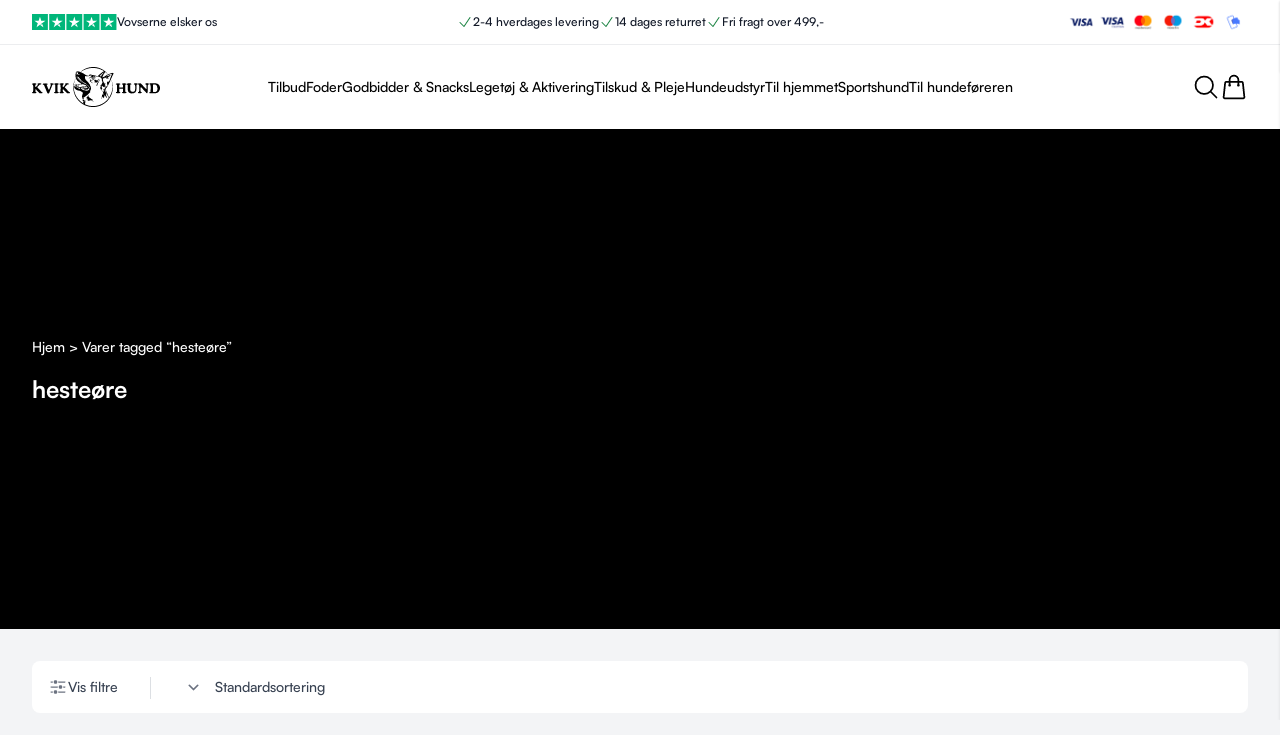

--- FILE ---
content_type: text/html; charset=UTF-8
request_url: https://kvikhund.dk/tag/hesteoere/
body_size: 20078
content:
<!doctype html>
<html lang="da-DK" prefix="og: https://ogp.me/ns#" class="overflow-x-hidden">

<head>
	<meta charset="UTF-8">
	<meta name="viewport" content="width=device-width, initial-scale=1">
	<link rel="preconnect" href="https://fonts.googleapis.com">
	<link rel="preconnect" href="https://fonts.gstatic.com" crossorigin>
	<script id="cookieyes" type="text/javascript" src="https://cdn-cookieyes.com/client_data/104b5e5c60fb2c793408ac72/script.js"></script>
<!-- Søgemaskine-optimering af Rank Math - https://rankmath.com/ -->
<title>hesteøre - Kvikhund.dk</title>
<meta name="robots" content="follow, noindex"/>
<meta property="og:locale" content="da_DK" />
<meta property="og:type" content="article" />
<meta property="og:title" content="hesteøre - Kvikhund.dk" />
<meta property="og:url" content="https://kvikhund.dk/tag/hesteoere/" />
<meta property="og:site_name" content="Kvikhund.dk" />
<meta property="og:image" content="https://kvikhund.dk/wp-content/uploads/2025/03/IMG_1291.jpeg" />
<meta property="og:image:secure_url" content="https://kvikhund.dk/wp-content/uploads/2025/03/IMG_1291.jpeg" />
<meta property="og:image:width" content="1500" />
<meta property="og:image:height" content="1500" />
<meta property="og:image:type" content="image/jpeg" />
<meta name="twitter:card" content="summary_large_image" />
<meta name="twitter:title" content="hesteøre - Kvikhund.dk" />
<meta name="twitter:image" content="https://kvikhund.dk/wp-content/uploads/2025/03/IMG_1291.jpeg" />
<meta name="twitter:label1" content="Varer" />
<meta name="twitter:data1" content="1" />
<script type="application/ld+json" class="rank-math-schema">{"@context":"https://schema.org","@graph":[{"@type":"Organization","@id":"https://kvikhund.dk/#organization","name":"Kvikhund.dk"},{"@type":"WebSite","@id":"https://kvikhund.dk/#website","url":"https://kvikhund.dk","name":"Kvikhund.dk","alternateName":"Kvikhund","publisher":{"@id":"https://kvikhund.dk/#organization"},"inLanguage":"da-DK"},{"@type":"CollectionPage","@id":"https://kvikhund.dk/tag/hesteoere/#webpage","url":"https://kvikhund.dk/tag/hesteoere/","name":"heste\u00f8re - Kvikhund.dk","isPartOf":{"@id":"https://kvikhund.dk/#website"},"inLanguage":"da-DK"}]}</script>
<!-- /Rank Math WordPress SEO plugin -->

<link rel='dns-prefetch' href='//kvikhund.dk' />
<link rel='dns-prefetch' href='//capi-automation.s3.us-east-2.amazonaws.com' />
<style id='wp-img-auto-sizes-contain-inline-css'>
img:is([sizes=auto i],[sizes^="auto," i]){contain-intrinsic-size:3000px 1500px}
/*# sourceURL=wp-img-auto-sizes-contain-inline-css */
</style>
<style id='classic-theme-styles-inline-css'>
/*! This file is auto-generated */
.wp-block-button__link{color:#fff;background-color:#32373c;border-radius:9999px;box-shadow:none;text-decoration:none;padding:calc(.667em + 2px) calc(1.333em + 2px);font-size:1.125em}.wp-block-file__button{background:#32373c;color:#fff;text-decoration:none}
/*# sourceURL=/wp-includes/css/classic-themes.min.css */
</style>
<link rel='stylesheet' id='wc-gift-cards-blocks-integration-css' href='https://kvikhund.dk/wp-content/plugins/woocommerce-gift-cards/assets/dist/frontend/blocks.css?ver=2.7.2' media='all' />
<style id='woocommerce-inline-inline-css'>
.woocommerce form .form-row .required { visibility: visible; }
/*# sourceURL=woocommerce-inline-inline-css */
</style>
<link rel='stylesheet' id='kvikhund-css' href='https://kvikhund.dk/wp-content/themes/kvikhund/assets/css/app.css?ver=1.4.3' media='all' />
<script src="https://kvikhund.dk/wp-includes/js/jquery/jquery.min.js?ver=3.7.1" id="jquery-core-js"></script>
<script src="https://kvikhund.dk/wp-includes/js/jquery/jquery-migrate.min.js?ver=3.4.1" id="jquery-migrate-js"></script>
<script src="https://kvikhund.dk/wp-content/plugins/woocommerce/assets/js/jquery-blockui/jquery.blockUI.min.js?ver=2.7.0-wc.10.4.3" id="wc-jquery-blockui-js" defer data-wp-strategy="defer"></script>
<script id="wc-add-to-cart-js-extra">
var wc_add_to_cart_params = {"ajax_url":"/wp-admin/admin-ajax.php","wc_ajax_url":"/?wc-ajax=%%endpoint%%","i18n_view_cart":"Se kurv","cart_url":"https://kvikhund.dk/kurv/","is_cart":"","cart_redirect_after_add":"no"};
//# sourceURL=wc-add-to-cart-js-extra
</script>
<script src="https://kvikhund.dk/wp-content/plugins/woocommerce/assets/js/frontend/add-to-cart.min.js?ver=10.4.3" id="wc-add-to-cart-js" defer data-wp-strategy="defer"></script>
<script src="https://kvikhund.dk/wp-content/plugins/woocommerce/assets/js/js-cookie/js.cookie.min.js?ver=2.1.4-wc.10.4.3" id="wc-js-cookie-js" defer data-wp-strategy="defer"></script>
<script id="woocommerce-js-extra">
var woocommerce_params = {"ajax_url":"/wp-admin/admin-ajax.php","wc_ajax_url":"/?wc-ajax=%%endpoint%%","i18n_password_show":"Vis adgangskode","i18n_password_hide":"Skjul adgangskode"};
//# sourceURL=woocommerce-js-extra
</script>
<script src="https://kvikhund.dk/wp-content/plugins/woocommerce/assets/js/frontend/woocommerce.min.js?ver=10.4.3" id="woocommerce-js" defer data-wp-strategy="defer"></script>
<script id="wc-cart-fragments-js-extra">
var wc_cart_fragments_params = {"ajax_url":"/wp-admin/admin-ajax.php","wc_ajax_url":"/?wc-ajax=%%endpoint%%","cart_hash_key":"wc_cart_hash_523d8d666cf6463b547ab597da94b626","fragment_name":"wc_fragments_523d8d666cf6463b547ab597da94b626","request_timeout":"5000"};
//# sourceURL=wc-cart-fragments-js-extra
</script>
<script src="https://kvikhund.dk/wp-content/plugins/woocommerce/assets/js/frontend/cart-fragments.min.js?ver=10.4.3" id="wc-cart-fragments-js" defer data-wp-strategy="defer"></script>
<style></style><style>
                .lmp_load_more_button.br_lmp_button_settings .lmp_button:hover {
                    background-color: #9999ff!important;
                    color: #111111!important;
                }
                .lmp_load_more_button.br_lmp_prev_settings .lmp_button:hover {
                    background-color: #9999ff!important;
                    color: #111111!important;
                }li.product.lazy, .berocket_lgv_additional_data.lazy{opacity:0;}</style><style></style><!-- Google site verification - Google for WooCommerce -->
<meta name="google-site-verification" content="WVY6ko0R_CE6dvK_mFqNMP_Ckr5Z2fD8JVHeHMDB3iw" />
<style id='fonts'>
	@font-face {
		font-family: 'Kvikhund';
		src: url('https://kvikhund.dk/wp-content/themes/kvikhund/assets/fonts//kvikhund-regular.woff') format('woff');
		font-weight: 400;
		font-display: swap;
	}
	@font-face {
		font-family: 'Kvikhund';
		src: url('https://kvikhund.dk/wp-content/themes/kvikhund/assets/fonts//kvikhund-bold.woff') format('woff');
		font-weight: 700;
		font-display: swap;
	}
	@font-face {
		font-family: 'Kvikhund';
		src: url('https://kvikhund.dk/wp-content/themes/kvikhund/assets/fonts//kvikhund-medium.woff') format('woff');
		font-weight: 500;
		font-display: swap;
	}
	@font-face {
		font-family: 'Kvikhund';
		src: url('https://kvikhund.dk/wp-content/themes/kvikhund/assets/fonts//kvikhund-black.woff') format('woff');
		font-weight: 900;
		font-display: swap;
	}
	@font-face {
		font-family: 'Satoshi';
		src: url('https://kvikhund.dk/wp-content/themes/kvikhund/assets/fonts//satoshi-medium.otf') format('opentype');
		font-weight: 500;
		font-style: normal;
		font-display: swap;
	}
	@font-face {
		font-family: 'Satoshi';
		src: url(https://kvikhund.dk/wp-content/themes/kvikhund/assets/fonts//satoshi-regular.otf) format('opentype');
		font-weight: 400;
		font-style: normal;
		font-display: swap;
	}
	@font-face {
		font-family: 'Satoshi';
		src: url(https://kvikhund.dk/wp-content/themes/kvikhund/assets/fonts//satoshi-bold.otf) format('opentype');
		font-weight: 700;
		font-style: normal;
		font-display: swap;
	}
</style>	<noscript><style>.woocommerce-product-gallery{ opacity: 1 !important; }</style></noscript>
				<script  type="text/javascript">
				!function(f,b,e,v,n,t,s){if(f.fbq)return;n=f.fbq=function(){n.callMethod?
					n.callMethod.apply(n,arguments):n.queue.push(arguments)};if(!f._fbq)f._fbq=n;
					n.push=n;n.loaded=!0;n.version='2.0';n.queue=[];t=b.createElement(e);t.async=!0;
					t.src=v;s=b.getElementsByTagName(e)[0];s.parentNode.insertBefore(t,s)}(window,
					document,'script','https://connect.facebook.net/en_US/fbevents.js');
			</script>
			<!-- WooCommerce Facebook Integration Begin -->
			<script  type="text/javascript">

				fbq('init', '965122088841570', {}, {
    "agent": "woocommerce_0-10.4.3-3.5.15"
});

				document.addEventListener( 'DOMContentLoaded', function() {
					// Insert placeholder for events injected when a product is added to the cart through AJAX.
					document.body.insertAdjacentHTML( 'beforeend', '<div class=\"wc-facebook-pixel-event-placeholder\"></div>' );
				}, false );

			</script>
			<!-- WooCommerce Facebook Integration End -->
			<style>.wp-block-gallery.is-cropped .blocks-gallery-item picture{height:100%;width:100%;}</style><link rel="icon" href="https://kvikhund.dk/wp-content/uploads/2023/07/cropped-Favicon-100x100.png" sizes="32x32" />
<link rel="icon" href="https://kvikhund.dk/wp-content/uploads/2023/07/cropped-Favicon-240x240.png" sizes="192x192" />
<link rel="apple-touch-icon" href="https://kvikhund.dk/wp-content/uploads/2023/07/cropped-Favicon-240x240.png" />
<meta name="msapplication-TileImage" content="https://kvikhund.dk/wp-content/uploads/2023/07/cropped-Favicon-300x300.png" />
<meta name="google-site-verification" content="kYmqEPLRV1hfvSKzXYuaDgR9pr-54aJZx_U_jhBlf-g" /><link rel="canonical" href="https://kvikhund.dk/tag/hesteoere/">
		<!-- Global site tag (gtag.js) - Google Ads: AW-16960533953 - Google for WooCommerce -->
		<script async src="https://www.googletagmanager.com/gtag/js?id=AW-16960533953"></script>
		<script>
			window.dataLayer = window.dataLayer || [];
			function gtag() { dataLayer.push(arguments); }
			gtag( 'consent', 'default', {
				analytics_storage: 'denied',
				ad_storage: 'denied',
				ad_user_data: 'denied',
				ad_personalization: 'denied',
				region: ['AT', 'BE', 'BG', 'HR', 'CY', 'CZ', 'DK', 'EE', 'FI', 'FR', 'DE', 'GR', 'HU', 'IS', 'IE', 'IT', 'LV', 'LI', 'LT', 'LU', 'MT', 'NL', 'NO', 'PL', 'PT', 'RO', 'SK', 'SI', 'ES', 'SE', 'GB', 'CH'],
				wait_for_update: 500,
			} );
			gtag('js', new Date());
			gtag('set', 'developer_id.dOGY3NW', true);
			gtag("config", "AW-16960533953", { "groups": "GLA", "send_page_view": false });		</script>

			<style>
		div.cky-btn-revisit-wrapper {
			z-index: 30 !important;
		}
	</style>
<style id='wp-block-paragraph-inline-css'>
.is-small-text{font-size:.875em}.is-regular-text{font-size:1em}.is-large-text{font-size:2.25em}.is-larger-text{font-size:3em}.has-drop-cap:not(:focus):first-letter{float:left;font-size:8.4em;font-style:normal;font-weight:100;line-height:.68;margin:.05em .1em 0 0;text-transform:uppercase}body.rtl .has-drop-cap:not(:focus):first-letter{float:none;margin-left:.1em}p.has-drop-cap.has-background{overflow:hidden}:root :where(p.has-background){padding:1.25em 2.375em}:where(p.has-text-color:not(.has-link-color)) a{color:inherit}p.has-text-align-left[style*="writing-mode:vertical-lr"],p.has-text-align-right[style*="writing-mode:vertical-rl"]{rotate:180deg}
/*# sourceURL=https://kvikhund.dk/wp-includes/blocks/paragraph/style.min.css */
</style>
<style id='global-styles-inline-css'>
:root{--wp--preset--aspect-ratio--square: 1;--wp--preset--aspect-ratio--4-3: 4/3;--wp--preset--aspect-ratio--3-4: 3/4;--wp--preset--aspect-ratio--3-2: 3/2;--wp--preset--aspect-ratio--2-3: 2/3;--wp--preset--aspect-ratio--16-9: 16/9;--wp--preset--aspect-ratio--9-16: 9/16;--wp--preset--color--black: #000000;--wp--preset--color--cyan-bluish-gray: #abb8c3;--wp--preset--color--white: #ffffff;--wp--preset--color--pale-pink: #f78da7;--wp--preset--color--vivid-red: #cf2e2e;--wp--preset--color--luminous-vivid-orange: #ff6900;--wp--preset--color--luminous-vivid-amber: #fcb900;--wp--preset--color--light-green-cyan: #7bdcb5;--wp--preset--color--vivid-green-cyan: #00d084;--wp--preset--color--pale-cyan-blue: #8ed1fc;--wp--preset--color--vivid-cyan-blue: #0693e3;--wp--preset--color--vivid-purple: #9b51e0;--wp--preset--gradient--vivid-cyan-blue-to-vivid-purple: linear-gradient(135deg,rgb(6,147,227) 0%,rgb(155,81,224) 100%);--wp--preset--gradient--light-green-cyan-to-vivid-green-cyan: linear-gradient(135deg,rgb(122,220,180) 0%,rgb(0,208,130) 100%);--wp--preset--gradient--luminous-vivid-amber-to-luminous-vivid-orange: linear-gradient(135deg,rgb(252,185,0) 0%,rgb(255,105,0) 100%);--wp--preset--gradient--luminous-vivid-orange-to-vivid-red: linear-gradient(135deg,rgb(255,105,0) 0%,rgb(207,46,46) 100%);--wp--preset--gradient--very-light-gray-to-cyan-bluish-gray: linear-gradient(135deg,rgb(238,238,238) 0%,rgb(169,184,195) 100%);--wp--preset--gradient--cool-to-warm-spectrum: linear-gradient(135deg,rgb(74,234,220) 0%,rgb(151,120,209) 20%,rgb(207,42,186) 40%,rgb(238,44,130) 60%,rgb(251,105,98) 80%,rgb(254,248,76) 100%);--wp--preset--gradient--blush-light-purple: linear-gradient(135deg,rgb(255,206,236) 0%,rgb(152,150,240) 100%);--wp--preset--gradient--blush-bordeaux: linear-gradient(135deg,rgb(254,205,165) 0%,rgb(254,45,45) 50%,rgb(107,0,62) 100%);--wp--preset--gradient--luminous-dusk: linear-gradient(135deg,rgb(255,203,112) 0%,rgb(199,81,192) 50%,rgb(65,88,208) 100%);--wp--preset--gradient--pale-ocean: linear-gradient(135deg,rgb(255,245,203) 0%,rgb(182,227,212) 50%,rgb(51,167,181) 100%);--wp--preset--gradient--electric-grass: linear-gradient(135deg,rgb(202,248,128) 0%,rgb(113,206,126) 100%);--wp--preset--gradient--midnight: linear-gradient(135deg,rgb(2,3,129) 0%,rgb(40,116,252) 100%);--wp--preset--font-size--small: 13px;--wp--preset--font-size--medium: 20px;--wp--preset--font-size--large: 36px;--wp--preset--font-size--x-large: 42px;--wp--preset--spacing--20: 0.44rem;--wp--preset--spacing--30: 0.67rem;--wp--preset--spacing--40: 1rem;--wp--preset--spacing--50: 1.5rem;--wp--preset--spacing--60: 2.25rem;--wp--preset--spacing--70: 3.38rem;--wp--preset--spacing--80: 5.06rem;--wp--preset--shadow--natural: 6px 6px 9px rgba(0, 0, 0, 0.2);--wp--preset--shadow--deep: 12px 12px 50px rgba(0, 0, 0, 0.4);--wp--preset--shadow--sharp: 6px 6px 0px rgba(0, 0, 0, 0.2);--wp--preset--shadow--outlined: 6px 6px 0px -3px rgb(255, 255, 255), 6px 6px rgb(0, 0, 0);--wp--preset--shadow--crisp: 6px 6px 0px rgb(0, 0, 0);}:where(.is-layout-flex){gap: 0.5em;}:where(.is-layout-grid){gap: 0.5em;}body .is-layout-flex{display: flex;}.is-layout-flex{flex-wrap: wrap;align-items: center;}.is-layout-flex > :is(*, div){margin: 0;}body .is-layout-grid{display: grid;}.is-layout-grid > :is(*, div){margin: 0;}:where(.wp-block-columns.is-layout-flex){gap: 2em;}:where(.wp-block-columns.is-layout-grid){gap: 2em;}:where(.wp-block-post-template.is-layout-flex){gap: 1.25em;}:where(.wp-block-post-template.is-layout-grid){gap: 1.25em;}.has-black-color{color: var(--wp--preset--color--black) !important;}.has-cyan-bluish-gray-color{color: var(--wp--preset--color--cyan-bluish-gray) !important;}.has-white-color{color: var(--wp--preset--color--white) !important;}.has-pale-pink-color{color: var(--wp--preset--color--pale-pink) !important;}.has-vivid-red-color{color: var(--wp--preset--color--vivid-red) !important;}.has-luminous-vivid-orange-color{color: var(--wp--preset--color--luminous-vivid-orange) !important;}.has-luminous-vivid-amber-color{color: var(--wp--preset--color--luminous-vivid-amber) !important;}.has-light-green-cyan-color{color: var(--wp--preset--color--light-green-cyan) !important;}.has-vivid-green-cyan-color{color: var(--wp--preset--color--vivid-green-cyan) !important;}.has-pale-cyan-blue-color{color: var(--wp--preset--color--pale-cyan-blue) !important;}.has-vivid-cyan-blue-color{color: var(--wp--preset--color--vivid-cyan-blue) !important;}.has-vivid-purple-color{color: var(--wp--preset--color--vivid-purple) !important;}.has-black-background-color{background-color: var(--wp--preset--color--black) !important;}.has-cyan-bluish-gray-background-color{background-color: var(--wp--preset--color--cyan-bluish-gray) !important;}.has-white-background-color{background-color: var(--wp--preset--color--white) !important;}.has-pale-pink-background-color{background-color: var(--wp--preset--color--pale-pink) !important;}.has-vivid-red-background-color{background-color: var(--wp--preset--color--vivid-red) !important;}.has-luminous-vivid-orange-background-color{background-color: var(--wp--preset--color--luminous-vivid-orange) !important;}.has-luminous-vivid-amber-background-color{background-color: var(--wp--preset--color--luminous-vivid-amber) !important;}.has-light-green-cyan-background-color{background-color: var(--wp--preset--color--light-green-cyan) !important;}.has-vivid-green-cyan-background-color{background-color: var(--wp--preset--color--vivid-green-cyan) !important;}.has-pale-cyan-blue-background-color{background-color: var(--wp--preset--color--pale-cyan-blue) !important;}.has-vivid-cyan-blue-background-color{background-color: var(--wp--preset--color--vivid-cyan-blue) !important;}.has-vivid-purple-background-color{background-color: var(--wp--preset--color--vivid-purple) !important;}.has-black-border-color{border-color: var(--wp--preset--color--black) !important;}.has-cyan-bluish-gray-border-color{border-color: var(--wp--preset--color--cyan-bluish-gray) !important;}.has-white-border-color{border-color: var(--wp--preset--color--white) !important;}.has-pale-pink-border-color{border-color: var(--wp--preset--color--pale-pink) !important;}.has-vivid-red-border-color{border-color: var(--wp--preset--color--vivid-red) !important;}.has-luminous-vivid-orange-border-color{border-color: var(--wp--preset--color--luminous-vivid-orange) !important;}.has-luminous-vivid-amber-border-color{border-color: var(--wp--preset--color--luminous-vivid-amber) !important;}.has-light-green-cyan-border-color{border-color: var(--wp--preset--color--light-green-cyan) !important;}.has-vivid-green-cyan-border-color{border-color: var(--wp--preset--color--vivid-green-cyan) !important;}.has-pale-cyan-blue-border-color{border-color: var(--wp--preset--color--pale-cyan-blue) !important;}.has-vivid-cyan-blue-border-color{border-color: var(--wp--preset--color--vivid-cyan-blue) !important;}.has-vivid-purple-border-color{border-color: var(--wp--preset--color--vivid-purple) !important;}.has-vivid-cyan-blue-to-vivid-purple-gradient-background{background: var(--wp--preset--gradient--vivid-cyan-blue-to-vivid-purple) !important;}.has-light-green-cyan-to-vivid-green-cyan-gradient-background{background: var(--wp--preset--gradient--light-green-cyan-to-vivid-green-cyan) !important;}.has-luminous-vivid-amber-to-luminous-vivid-orange-gradient-background{background: var(--wp--preset--gradient--luminous-vivid-amber-to-luminous-vivid-orange) !important;}.has-luminous-vivid-orange-to-vivid-red-gradient-background{background: var(--wp--preset--gradient--luminous-vivid-orange-to-vivid-red) !important;}.has-very-light-gray-to-cyan-bluish-gray-gradient-background{background: var(--wp--preset--gradient--very-light-gray-to-cyan-bluish-gray) !important;}.has-cool-to-warm-spectrum-gradient-background{background: var(--wp--preset--gradient--cool-to-warm-spectrum) !important;}.has-blush-light-purple-gradient-background{background: var(--wp--preset--gradient--blush-light-purple) !important;}.has-blush-bordeaux-gradient-background{background: var(--wp--preset--gradient--blush-bordeaux) !important;}.has-luminous-dusk-gradient-background{background: var(--wp--preset--gradient--luminous-dusk) !important;}.has-pale-ocean-gradient-background{background: var(--wp--preset--gradient--pale-ocean) !important;}.has-electric-grass-gradient-background{background: var(--wp--preset--gradient--electric-grass) !important;}.has-midnight-gradient-background{background: var(--wp--preset--gradient--midnight) !important;}.has-small-font-size{font-size: var(--wp--preset--font-size--small) !important;}.has-medium-font-size{font-size: var(--wp--preset--font-size--medium) !important;}.has-large-font-size{font-size: var(--wp--preset--font-size--large) !important;}.has-x-large-font-size{font-size: var(--wp--preset--font-size--x-large) !important;}
/*# sourceURL=global-styles-inline-css */
</style>
<link rel='stylesheet' id='berocket_lmp_style-css' href='https://kvikhund.dk/wp-content/plugins/load-more-products-for-woocommerce/css/load_products.css?ver=1.2.3.4' media='all' />
</head>

<body class="archive tax-product_tag term-hesteoere term-461 wp-theme-kvikhund theme-kvikhund woocommerce woocommerce-page woocommerce-no-js bg-gray-100 font-normal text-sm woocommerce-active">
	<meta name="google-site-verification" content="kYmqEPLRV1hfvSKzXYuaDgR9pr-54aJZx_U_jhBlf-g" />	<div id="app" class="flex flex-col">
		<section id="topBar" class="bg-white text-gray-900 py-2 md:py-3 relative z-30 border-b border-gray-600 border-opacity-10 text-xxs sm:text-xs">
	<div class="container mx-auto flex items-center justify-between">
		<div class="w-6/12 md:w-3/12 flex items-center gap-1 sm:gap-2">
			<a href="https://www.trustpilot.com/review/kvikhund.dk" target="_blank">
				<img src="https://cdn.trustpilot.net/brand-assets/4.1.0/stars/stars-5.svg" alt="Trustpilot score" class="h-3 lg:h-4 w-auto" width="85" height="16">
			</a>
			<span class="font-medium">Vovserne elsker os</span>
		</div>
		<ul class="w-6/12 hidden md:flex gap-4 font-medium justify-center">
							<li class="flex gap-1">
					<svg class="h-4 fill-green-700" xmlns="http://www.w3.org/2000/svg" viewBox="0 0 24 24" fill="currentColor" aria-hidden="true" data-slot="icon">
  <path fill-rule="evenodd" d="M19.916 4.626a.75.75 0 0 1 .208 1.04l-9 13.5a.75.75 0 0 1-1.154.114l-6-6a.75.75 0 0 1 1.06-1.06l5.353 5.353 8.493-12.74a.75.75 0 0 1 1.04-.207Z" clip-rule="evenodd"/>
</svg>
					2-4 hverdages levering				</li>
							<li class="flex gap-1">
					<svg class="h-4 fill-green-700" xmlns="http://www.w3.org/2000/svg" viewBox="0 0 24 24" fill="currentColor" aria-hidden="true" data-slot="icon">
  <path fill-rule="evenodd" d="M19.916 4.626a.75.75 0 0 1 .208 1.04l-9 13.5a.75.75 0 0 1-1.154.114l-6-6a.75.75 0 0 1 1.06-1.06l5.353 5.353 8.493-12.74a.75.75 0 0 1 1.04-.207Z" clip-rule="evenodd"/>
</svg>
					14 dages returret				</li>
							<li class="flex gap-1">
					<svg class="h-4 fill-green-700" xmlns="http://www.w3.org/2000/svg" viewBox="0 0 24 24" fill="currentColor" aria-hidden="true" data-slot="icon">
  <path fill-rule="evenodd" d="M19.916 4.626a.75.75 0 0 1 .208 1.04l-9 13.5a.75.75 0 0 1-1.154.114l-6-6a.75.75 0 0 1 1.06-1.06l5.353 5.353 8.493-12.74a.75.75 0 0 1 1.04-.207Z" clip-rule="evenodd"/>
</svg>
					Fri fragt over 499,-				</li>
					</ul>
		<div class="w-6/12 md:w-3/12  flex justify-end gap-1">
			<img src="https://kvikhund.dk/wp-content/themes/kvikhund/assets/img/cc_v.png" class="h-4 sm:h-5 w-auto bg-white rounded" alt="Kreditkort ikon" width="36" height="24"><img src="https://kvikhund.dk/wp-content/themes/kvikhund/assets/img/cc_ve.png" class="h-4 sm:h-5 w-auto bg-white rounded" alt="Kreditkort ikon" width="36" height="24"><img src="https://kvikhund.dk/wp-content/themes/kvikhund/assets/img/cc_mc.png" class="h-4 sm:h-5 w-auto bg-white rounded" alt="Kreditkort ikon" width="36" height="24"><img src="https://kvikhund.dk/wp-content/themes/kvikhund/assets/img/cc_m.png" class="h-4 sm:h-5 w-auto bg-white rounded" alt="Kreditkort ikon" width="36" height="24"><img src="https://kvikhund.dk/wp-content/themes/kvikhund/assets/img/cc_dk.png" class="h-4 sm:h-5 w-auto bg-white rounded" alt="Kreditkort ikon" width="36" height="24"><img src="https://kvikhund.dk/wp-content/themes/kvikhund/assets/img/cc_mp.png" class="h-4 sm:h-5 w-auto bg-white rounded" alt="Kreditkort ikon" width="36" height="24">		</div>
	</div>
</section>

<header id="header" class="sticky top-0 z-40 md:order-none">
	<section id="navBar" class="bg-white text-black py-3 lg:py-4 relative z-30 shadow-sm">
		<div class="container flex items-center justify-between gap-4">
			<div class="block xl:hidden w-3/12">
				<button class="toggle__nav text-center" aria-label="Åben/luk menu">
					<svg class="h-6 sm:h-7 stroke-current mx-auto" xmlns="http://www.w3.org/2000/svg" fill="none" viewBox="0 0 24 24" stroke-width="1.5" stroke="currentColor" aria-hidden="true" data-slot="icon">
  <path stroke-linecap="round" stroke-linejoin="round" d="M3.75 6.75h16.5M3.75 12h16.5m-16.5 5.25h16.5"/>
</svg>
				</button>
			</div>
			<div id="headerBrand" class="w-32 flex justify-center sm:justify-start">
				<a href="https://kvikhund.dk" class="logo relative z-40" title="Gå til forsiden">
					<img src="https://kvikhund.dk/wp-content/uploads/2025/03/logo-dark.svg" class="w-auto h-10 md:h-12" alt="" decoding="async" />				</a>
			</div>
			<nav class="mx-auto hidden md:block">
				<ul id="menu-primaer-menu" class="flex gap-4 font-medium text-sm"><li id="menu-item-7118" class="menu-item menu-item-type-taxonomy menu-item-object-product_cat menu-item-7118 group relative"><a href="https://kvikhund.dk/kategori/tilbud/" class="block py-4">Tilbud</a></li>
<li id="menu-item-8798" class="menu-item menu-item-type-taxonomy menu-item-object-product_cat menu-item-8798 group relative"><a href="https://kvikhund.dk/kategori/foder/" class="block py-4">Foder</a></li>
<li id="menu-item-4246" class="menu-item menu-item-type-taxonomy menu-item-object-product_cat menu-item-4246 group relative"><a href="https://kvikhund.dk/kategori/godbidder-snacks/" class="block py-4">Godbidder &amp; Snacks</a></li>
<li id="menu-item-4248" class="menu-item menu-item-type-taxonomy menu-item-object-product_cat menu-item-4248 group relative"><a href="https://kvikhund.dk/kategori/legetoej-aktivering/" class="block py-4">Legetøj &amp; Aktivering</a></li>
<li id="menu-item-4245" class="menu-item menu-item-type-taxonomy menu-item-object-product_cat menu-item-4245 group relative"><a href="https://kvikhund.dk/kategori/tilskud-pleje/" class="block py-4">Tilskud &amp; Pleje</a></li>
<li id="menu-item-4247" class="menu-item menu-item-type-taxonomy menu-item-object-product_cat menu-item-4247 group relative"><a href="https://kvikhund.dk/kategori/hundeudstyr/" class="block py-4">Hundeudstyr</a></li>
<li id="menu-item-4249" class="menu-item menu-item-type-taxonomy menu-item-object-product_cat menu-item-4249 group relative"><a href="https://kvikhund.dk/kategori/til-hjemmet/" class="block py-4">Til hjemmet</a></li>
<li id="menu-item-4250" class="menu-item menu-item-type-taxonomy menu-item-object-product_cat menu-item-4250 group relative"><a href="https://kvikhund.dk/kategori/sportshund/" class="block py-4">Sportshund</a></li>
<li id="menu-item-4244" class="menu-item menu-item-type-taxonomy menu-item-object-product_cat menu-item-4244 group relative"><a href="https://kvikhund.dk/kategori/til-hundefoereren/" class="block py-4">Til hundeføreren</a></li>
</ul>			</nav>

			<div id="headerOptions" class="w-3/12 sm:w-32 flex items-center justify-end gap-4">
				<button class="toggle__search text-center" aria-label="Åben/luk søgning">
					<svg class="h-6 sm:h-7 stroke-current mx-auto" xmlns="http://www.w3.org/2000/svg" fill="none" viewBox="0 0 24 24" stroke-width="1.5" stroke="currentColor" aria-hidden="true" data-slot="icon">
  <path stroke-linecap="round" stroke-linejoin="round" d="m21 21-5.197-5.197m0 0A7.5 7.5 0 1 0 5.196 5.196a7.5 7.5 0 0 0 10.607 10.607Z"/>
</svg>
				</button>
				<button class="text-center" aria-label="Åben/luk kurv" onclick="toggleCart()">
					<svg class="h-6 sm:h-7 stroke-current mx-auto" xmlns="http://www.w3.org/2000/svg" fill="none" viewBox="0 0 24 24" stroke-width="1.5" stroke="currentColor" aria-hidden="true" data-slot="icon">
  <path stroke-linecap="round" stroke-linejoin="round" d="M15.75 10.5V6a3.75 3.75 0 1 0-7.5 0v4.5m11.356-1.993 1.263 12c.07.665-.45 1.243-1.119 1.243H4.25a1.125 1.125 0 0 1-1.12-1.243l1.264-12A1.125 1.125 0 0 1 5.513 7.5h12.974c.576 0 1.059.435 1.119 1.007ZM8.625 10.5a.375.375 0 1 1-.75 0 .375.375 0 0 1 .75 0Zm7.5 0a.375.375 0 1 1-.75 0 .375.375 0 0 1 .75 0Z"/>
</svg>
				</button>
			</div>
		</div>
	</section>

			<div id="dynamicFilterBar" class="absolute py-2 lg:py-4 bg-white w-full z-10 transition-transform -translate-y-full">
			<div class="container flex items-center">
									<button class='toggle__sidebar rounded-full flex items-center gap-2 whitespace-nowrap' aria-label="Åben/luk filtre">
						<svg class="fill-[#6b7280] h-5" xmlns="http://www.w3.org/2000/svg" viewBox="0 0 24 24" fill="currentColor" aria-hidden="true" data-slot="icon">
  <path d="M18.75 12.75h1.5a.75.75 0 0 0 0-1.5h-1.5a.75.75 0 0 0 0 1.5ZM12 6a.75.75 0 0 1 .75-.75h7.5a.75.75 0 0 1 0 1.5h-7.5A.75.75 0 0 1 12 6ZM12 18a.75.75 0 0 1 .75-.75h7.5a.75.75 0 0 1 0 1.5h-7.5A.75.75 0 0 1 12 18ZM3.75 6.75h1.5a.75.75 0 1 0 0-1.5h-1.5a.75.75 0 0 0 0 1.5ZM5.25 18.75h-1.5a.75.75 0 0 1 0-1.5h1.5a.75.75 0 0 1 0 1.5ZM3 12a.75.75 0 0 1 .75-.75h7.5a.75.75 0 0 1 0 1.5h-7.5A.75.75 0 0 1 3 12ZM9 3.75a2.25 2.25 0 1 0 0 4.5 2.25 2.25 0 0 0 0-4.5ZM12.75 12a2.25 2.25 0 1 1 4.5 0 2.25 2.25 0 0 1-4.5 0ZM9 15.75a2.25 2.25 0 1 0 0 4.5 2.25 2.25 0 0 0 0-4.5Z"/>
</svg>
						Vis filtre
					</button>
					<svg width="1" height="48" class="mx-6 h-6 text-gray-400 opacity-70">
						<line x1="0" y1="2" x2="0" y2="46" style="stroke: currentColor"></line>
					</svg>
								<form class="woocommerce-ordering" method="get">
		<select
		name="orderby"
		class="orderby"
					aria-label="Webshop ordre"
			>
					<option value="menu_order"  selected='selected'>Standardsortering</option>
					<option value="popularity" >Sortér efter popularitet</option>
					<option value="rating" >Sortér efter gennemsnitlig bedømmelse</option>
					<option value="date" >Sortér efter nyeste</option>
					<option value="price" >Sortér efter pris: lav til høj</option>
					<option value="price-desc" >Sortér efter pris: høj til lav</option>
			</select>
	<input type="hidden" name="paged" value="1" />
	</form>
			</div>
		</div>
	
	<div id="searchBar" class="absolute py-2 lg:py-4 bg-white w-full z-10 transition-transform -translate-y-full open:translate-y-0 group">
		<div class="px-8 max-w-xl mx-auto relative">
			<div class="relative">
				<div class="absolute top-0 left-0 h-full flex items-center px-2">
					<svg class="w-5" xmlns="http://www.w3.org/2000/svg" viewBox="0 0 24 24" fill="currentColor" aria-hidden="true" data-slot="icon">
  <path fill-rule="evenodd" d="M10.5 3.75a6.75 6.75 0 1 0 0 13.5 6.75 6.75 0 0 0 0-13.5ZM2.25 10.5a8.25 8.25 0 1 1 14.59 5.28l4.69 4.69a.75.75 0 1 1-1.06 1.06l-4.69-4.69A8.25 8.25 0 0 1 2.25 10.5Z" clip-rule="evenodd"/>
</svg>
				</div>
				<input id="searchField" type="text" value="" placeholder="Søg" required autocomplete="off" class="search__field w-full bg-gray-100 rounded-xl peer border-0 pl-12">
				<button type="button" class="absolute top-0 right-0 h-full flex items-center px-2 peer-invalid:hidden" data-search="clear">
					<svg class="w-5" xmlns="http://www.w3.org/2000/svg" viewBox="0 0 24 24" fill="currentColor" aria-hidden="true" data-slot="icon">
  <path fill-rule="evenodd" d="M5.47 5.47a.75.75 0 0 1 1.06 0L12 10.94l5.47-5.47a.75.75 0 1 1 1.06 1.06L13.06 12l5.47 5.47a.75.75 0 1 1-1.06 1.06L12 13.06l-5.47 5.47a.75.75 0 0 1-1.06-1.06L10.94 12 5.47 6.53a.75.75 0 0 1 0-1.06Z" clip-rule="evenodd"/>
</svg>
				</button>
			</div>
			<div id="searchResults" class="w-full px-4 p-2 md:p-4 mx-auto absolute left-0 group-open:block hidden"></div>
		</div>
	</div>
</header>

<nav id="mobileNavigation" class="w-80 h-full fixed z-50 flex flex-col left-0 top-0 overflow-x-hidden -translate-x-full open:translate-x-0 transition-all duration-200 bg-white bg-opacity-[.98]">
	<header class='flex justify-between bg-gray-50 shadow items-center p-6 relative z-10'>
		<h4 class="font-medium text-base">Navigation</h4>
		<button class="toggle__nav" aria-label="Åben/luk menu"><svg class="h-5 hover:rotate-90 transition-all" xmlns="http://www.w3.org/2000/svg" viewBox="0 0 24 24" fill="currentColor" aria-hidden="true" data-slot="icon">
  <path fill-rule="evenodd" d="M5.47 5.47a.75.75 0 0 1 1.06 0L12 10.94l5.47-5.47a.75.75 0 1 1 1.06 1.06L13.06 12l5.47 5.47a.75.75 0 1 1-1.06 1.06L12 13.06l-5.47 5.47a.75.75 0 0 1-1.06-1.06L10.94 12 5.47 6.53a.75.75 0 0 1 0-1.06Z" clip-rule="evenodd"/>
</svg>
</button>
	</header>
	<div class="p-6 flex flex-col flex-1">
		<ul id="menu-primaer-menu-1" class="text-left flex flex-col font-bold"><li class="menu-item menu-item-type-taxonomy menu-item-object-product_cat menu-item-7118 group relative"><a href="https://kvikhund.dk/kategori/tilbud/" class="block py-4">Tilbud</a></li>
<li class="menu-item menu-item-type-taxonomy menu-item-object-product_cat menu-item-8798 group relative"><a href="https://kvikhund.dk/kategori/foder/" class="block py-4">Foder</a></li>
<li class="menu-item menu-item-type-taxonomy menu-item-object-product_cat menu-item-4246 group relative"><a href="https://kvikhund.dk/kategori/godbidder-snacks/" class="block py-4">Godbidder &amp; Snacks</a></li>
<li class="menu-item menu-item-type-taxonomy menu-item-object-product_cat menu-item-4248 group relative"><a href="https://kvikhund.dk/kategori/legetoej-aktivering/" class="block py-4">Legetøj &amp; Aktivering</a></li>
<li class="menu-item menu-item-type-taxonomy menu-item-object-product_cat menu-item-4245 group relative"><a href="https://kvikhund.dk/kategori/tilskud-pleje/" class="block py-4">Tilskud &amp; Pleje</a></li>
<li class="menu-item menu-item-type-taxonomy menu-item-object-product_cat menu-item-4247 group relative"><a href="https://kvikhund.dk/kategori/hundeudstyr/" class="block py-4">Hundeudstyr</a></li>
<li class="menu-item menu-item-type-taxonomy menu-item-object-product_cat menu-item-4249 group relative"><a href="https://kvikhund.dk/kategori/til-hjemmet/" class="block py-4">Til hjemmet</a></li>
<li class="menu-item menu-item-type-taxonomy menu-item-object-product_cat menu-item-4250 group relative"><a href="https://kvikhund.dk/kategori/sportshund/" class="block py-4">Sportshund</a></li>
<li class="menu-item menu-item-type-taxonomy menu-item-object-product_cat menu-item-4244 group relative"><a href="https://kvikhund.dk/kategori/til-hundefoereren/" class="block py-4">Til hundeføreren</a></li>
</ul>	</div>
	<div class="bg-gray-100 mt-auto p-6">
		<ul id="menu-footer" class="text-left flex flex-col gap-4 font-bold"><li id="menu-item-27" class="menu-item menu-item-type-post_type menu-item-object-page menu-item-27 group relative"><a href="https://kvikhund.dk/om-os/">Om os</a></li>
<li id="menu-item-4346" class="menu-item menu-item-type-post_type menu-item-object-page menu-item-4346 group relative"><a href="https://kvikhund.dk/handelsbetingelser/">Handelsbetingelser</a></li>
<li id="menu-item-4347" class="menu-item menu-item-type-post_type menu-item-object-page menu-item-privacy-policy menu-item-4347 group relative"><a rel="privacy-policy" href="https://kvikhund.dk/privatlivspolitik/">Privatlivspolitik</a></li>
<li id="menu-item-26" class="menu-item menu-item-type-post_type menu-item-object-page menu-item-26 group relative"><a href="https://kvikhund.dk/kontakt/">Kontakt</a></li>
</ul>	</div>
</nav>

	<aside id="cart" class="w-full sm:w-96 fixed right-0 top-0 h-full bg-white z-50 shadow flex transition-transform translate-x-full open:translate-x-0">
		
<div id="mini-cart" class="flex flex-col w-full">
	<header class="p-6 bg-gray-50 font-medium text-base flex justify-between items-center shadow">
		<span class="relative flex gap-1">Kurv<span class="text-xxs flex items-center justify-center w-5 h-5 rounded-full bg-primary text-white -mt-1">0</span></span>
		<button class="group" onclick="toggleCart()" aria-label="Åben/luk kurv">
			<svg class="h-5 group-hover:rotate-90 transition-all" xmlns="http://www.w3.org/2000/svg" viewBox="0 0 24 24" fill="currentColor" aria-hidden="true" data-slot="icon">
  <path fill-rule="evenodd" d="M5.47 5.47a.75.75 0 0 1 1.06 0L12 10.94l5.47-5.47a.75.75 0 1 1 1.06 1.06L13.06 12l5.47 5.47a.75.75 0 1 1-1.06 1.06L12 13.06l-5.47 5.47a.75.75 0 0 1-1.06-1.06L10.94 12 5.47 6.53a.75.75 0 0 1 0-1.06Z" clip-rule="evenodd"/>
</svg>
		</button>
	</header>
			<section class="flex flex-1 flex-col items-center justify-center">
			<div class="text-center">
				<div class="mb-8 flex items-center flex-col">
					<span class="flex p-8 rounded-full bg-gray-50">
						<svg class="w-8" xmlns="http://www.w3.org/2000/svg" fill="none" viewBox="0 0 24 24" stroke-width="1.5" stroke="currentColor" aria-hidden="true" data-slot="icon">
  <path stroke-linecap="round" stroke-linejoin="round" d="M15.75 10.5V6a3.75 3.75 0 1 0-7.5 0v4.5m11.356-1.993 1.263 12c.07.665-.45 1.243-1.119 1.243H4.25a1.125 1.125 0 0 1-1.12-1.243l1.264-12A1.125 1.125 0 0 1 5.513 7.5h12.974c.576 0 1.059.435 1.119 1.007ZM8.625 10.5a.375.375 0 1 1-.75 0 .375.375 0 0 1 .75 0Zm7.5 0a.375.375 0 1 1-.75 0 .375.375 0 0 1 .75 0Z"/>
</svg>
					</span>
					<h3 class="mt-4 text-lg">Din kurv er tom</h3>
				</div>
				<button class="button bg-black" onclick="toggleCart()">
					Fortsæt med at handle
				</button>
			</div>
		</section>
	</div>	</aside>
<section class="category__header relative bg-black flex items-center h-[300px] lg:h-[500px]">
		<div class="container relative text-white text-center lg:text-left">
		<nav class="woocommerce-breadcrumb" aria-label="Breadcrumb"><a href="https://kvikhund.dk">Hjem</a> &gt; Varer tagged &ldquo;hesteøre&rdquo;</nav>		<h1 class="woocommerce-products-header__title page-title">hesteøre</h1>
			</div>
</section><aside id='sidebar' class='flex flex-col overflow-x-hidden fixed z-50 top-0 left-0 w-80 h-full transition-transform bg-white -translate-x-full open:translate-x-0'>
	<header class='flex justify-between items-center bg-gray-50 p-6 shadow relative z-10'>
		<h4 class="font-medium text-base">Filtre</h4>
		<button class="toggle__sidebar"><svg class="h-5 hover:rotate-90 transition-all" xmlns="http://www.w3.org/2000/svg" viewBox="0 0 24 24" fill="currentColor" aria-hidden="true" data-slot="icon">
  <path fill-rule="evenodd" d="M5.47 5.47a.75.75 0 0 1 1.06 0L12 10.94l5.47-5.47a.75.75 0 1 1 1.06 1.06L13.06 12l5.47 5.47a.75.75 0 1 1-1.06 1.06L12 13.06l-5.47 5.47a.75.75 0 0 1-1.06-1.06L10.94 12 5.47 6.53a.75.75 0 0 1 0-1.06Z" clip-rule="evenodd"/>
</svg>
</button>
	</header>
	<div class="flex-grow overflow-y-auto">
		<section class="sidebar__categories__wrapper border-b border-gray-200 py-4 px-6">
			<h3 class="sidebar__categories__header">Kategorier</h3>
						<div class="sidebar__categories__body">
				<ul class='sidebar__categories mt-4'>
						<li class="cat-item cat-item-761"><a href="https://kvikhund.dk/kategori/foder/">Foder</a>
<ul class='children'>
	<li class="cat-item cat-item-762"><a href="https://kvikhund.dk/kategori/foder/barf/">Barf</a>
</li>
	<li class="cat-item cat-item-785"><a href="https://kvikhund.dk/kategori/foder/uniq/">UniQ</a>
</li>
</ul>
</li>
	<li class="cat-item cat-item-738"><a href="https://kvikhund.dk/kategori/gavekort/">Gavekort</a>
</li>
	<li class="cat-item cat-item-36"><a href="https://kvikhund.dk/kategori/godbidder-snacks/">Godbidder &amp; Snacks</a>
<ul class='children'>
	<li class="cat-item cat-item-737"><a href="https://kvikhund.dk/kategori/godbidder-snacks/and/">And</a>
</li>
	<li class="cat-item cat-item-770"><a href="https://kvikhund.dk/kategori/godbidder-snacks/bland-selv-snacks/">Bland selv snacks</a>
</li>
	<li class="cat-item cat-item-662"><a href="https://kvikhund.dk/kategori/godbidder-snacks/feedit-poelser/">Feed&#039;it Pølser</a>
</li>
	<li class="cat-item cat-item-726"><a href="https://kvikhund.dk/kategori/godbidder-snacks/fisk-godbidder-snacks/">Fisk</a>
</li>
	<li class="cat-item cat-item-730"><a href="https://kvikhund.dk/kategori/godbidder-snacks/gris-godbidder-snacks/">Gris</a>
</li>
	<li class="cat-item cat-item-727"><a href="https://kvikhund.dk/kategori/godbidder-snacks/hest-godbidder-snacks/">Hest</a>
</li>
	<li class="cat-item cat-item-729"><a href="https://kvikhund.dk/kategori/godbidder-snacks/kamel-godbidder-snacks/">Kamel</a>
</li>
	<li class="cat-item cat-item-731"><a href="https://kvikhund.dk/kategori/godbidder-snacks/kanin-godbidder-snacks/">Kanin</a>
</li>
	<li class="cat-item cat-item-156"><a href="https://kvikhund.dk/kategori/godbidder-snacks/kodben/">Kødben</a>
</li>
	<li class="cat-item cat-item-725"><a href="https://kvikhund.dk/kategori/godbidder-snacks/kylling-godbidder-snacks/">Kylling</a>
</li>
	<li class="cat-item cat-item-724"><a href="https://kvikhund.dk/kategori/godbidder-snacks/lam-godbidder-snacks/">Lam</a>
</li>
	<li class="cat-item cat-item-759"><a href="https://kvikhund.dk/kategori/godbidder-snacks/mush/">MUSH</a>
</li>
	<li class="cat-item cat-item-158"><a href="https://kvikhund.dk/kategori/godbidder-snacks/naturlige-snack-godbidder/">Naturlige Snack/Godbidder</a>
</li>
	<li class="cat-item cat-item-741"><a href="https://kvikhund.dk/kategori/godbidder-snacks/okse/">Okse</a>
</li>
	<li class="cat-item cat-item-660"><a href="https://kvikhund.dk/kategori/godbidder-snacks/snackit/">Snack&#039;it</a>
</li>
	<li class="cat-item cat-item-734"><a href="https://kvikhund.dk/kategori/godbidder-snacks/vegetar/">Vegetar</a>
</li>
	<li class="cat-item cat-item-733"><a href="https://kvikhund.dk/kategori/godbidder-snacks/vildt/">Vildt</a>
</li>
	<li class="cat-item cat-item-710"><a href="https://kvikhund.dk/kategori/godbidder-snacks/yaki/">Yaki</a>
</li>
</ul>
</li>
	<li class="cat-item cat-item-212"><a href="https://kvikhund.dk/kategori/hundeudstyr/">Hundeudstyr</a>
<ul class='children'>
	<li class="cat-item cat-item-712"><a href="https://kvikhund.dk/kategori/hundeudstyr/dog-copenhagen/">Dog Copenhagen</a>
</li>
	<li class="cat-item cat-item-719"><a href="https://kvikhund.dk/kategori/hundeudstyr/euro-joe/">Euro Joe</a>
</li>
	<li class="cat-item cat-item-707"><a href="https://kvikhund.dk/kategori/hundeudstyr/halsbaand/">Halsbånd</a>
</li>
	<li class="cat-item cat-item-705"><a href="https://kvikhund.dk/kategori/hundeudstyr/hundedaekken/">Hundedækken</a>
</li>
	<li class="cat-item cat-item-664"><a href="https://kvikhund.dk/kategori/hundeudstyr/liner/">Liner</a>
</li>
	<li class="cat-item cat-item-706"><a href="https://kvikhund.dk/kategori/hundeudstyr/non-stop/">Non-Stop</a>
</li>
	<li class="cat-item cat-item-671"><a href="https://kvikhund.dk/kategori/hundeudstyr/seler/">Seler</a>
</li>
</ul>
</li>
	<li class="cat-item cat-item-214"><a href="https://kvikhund.dk/kategori/legetoej-aktivering/">Legetøj &amp; Aktivering</a>
<ul class='children'>
	<li class="cat-item cat-item-663"><a href="https://kvikhund.dk/kategori/legetoej-aktivering/bamser/">Bamser</a>
</li>
	<li class="cat-item cat-item-666"><a href="https://kvikhund.dk/kategori/legetoej-aktivering/bolde/">Bolde</a>
</li>
	<li class="cat-item cat-item-742"><a href="https://kvikhund.dk/kategori/legetoej-aktivering/dog-comets/">Dog Comets</a>
</li>
	<li class="cat-item cat-item-661"><a href="https://kvikhund.dk/kategori/legetoej-aktivering/doggie-zen/">Doggie-Zen</a>
</li>
	<li class="cat-item cat-item-667"><a href="https://kvikhund.dk/kategori/legetoej-aktivering/jolly/">Jolly</a>
</li>
	<li class="cat-item cat-item-717"><a href="https://kvikhund.dk/kategori/legetoej-aktivering/kiwi-walker/">Kiwi Walker</a>
</li>
</ul>
</li>
	<li class="cat-item cat-item-171"><a href="https://kvikhund.dk/kategori/sandtofte-merch/">Sandtofte Merch</a>
</li>
	<li class="cat-item cat-item-217"><a href="https://kvikhund.dk/kategori/sportshund/">Sportshund</a>
<ul class='children'>
	<li class="cat-item cat-item-753"><a href="https://kvikhund.dk/kategori/sportshund/antislip-liner/">AntiSlip liner</a>
</li>
	<li class="cat-item cat-item-766"><a href="https://kvikhund.dk/kategori/sportshund/euro-joe-sportshund/">Euro Joe</a>
</li>
	<li class="cat-item cat-item-746"><a href="https://kvikhund.dk/kategori/sportshund/z-polytanu/">Z Polytanu</a>
</li>
</ul>
</li>
	<li class="cat-item cat-item-218"><a href="https://kvikhund.dk/kategori/til-hjemmet/">Til hjemmet</a>
<ul class='children'>
	<li class="cat-item cat-item-760"><a href="https://kvikhund.dk/kategori/til-hjemmet/hundesenge/">Hundesenge</a>
</li>
	<li class="cat-item cat-item-670"><a href="https://kvikhund.dk/kategori/til-hjemmet/vetbed/">Vetbed</a>
</li>
</ul>
</li>
	<li class="cat-item cat-item-213"><a href="https://kvikhund.dk/kategori/til-hundefoereren/">Til hundeføreren</a>
<ul class='children'>
	<li class="cat-item cat-item-716"><a href="https://kvikhund.dk/kategori/til-hundefoereren/dogsome/">DOGSOME</a>
</li>
</ul>
</li>
	<li class="cat-item cat-item-523"><a href="https://kvikhund.dk/kategori/tilbud/">Tilbud</a>
<ul class='children'>
	<li class="cat-item cat-item-743"><a href="https://kvikhund.dk/kategori/tilbud/4-for-100-kr/">4 for 100 kr.</a>
</li>
	<li class="cat-item cat-item-659"><a href="https://kvikhund.dk/kategori/tilbud/datomarked/">Datomarked</a>
</li>
</ul>
</li>
	<li class="cat-item cat-item-215"><a href="https://kvikhund.dk/kategori/tilskud-pleje/">Tilskud &amp; Pleje</a>
<ul class='children'>
	<li class="cat-item cat-item-709"><a href="https://kvikhund.dk/kategori/tilskud-pleje/bb/">B&amp;B</a>
</li>
	<li class="cat-item cat-item-711"><a href="https://kvikhund.dk/kategori/tilskud-pleje/olier/">Olier</a>
</li>
	<li class="cat-item cat-item-806"><a href="https://kvikhund.dk/kategori/tilskud-pleje/vitapetz/">Vitapetz</a>
</li>
</ul>
</li>
				</ul>
			</div>
		</section>
		<section id='bapf_wrapper' class='woocommerce__filters flex flex-col'>
			<div class="berocket_single_filter_widget berocket_single_filter_widget_4398 bapf_wid_4254  bapf_mt_none" data-wid="4254" data-id="4398" style="" data-min_filter_width_inline=200></div><div class="berocket_single_filter_widget berocket_single_filter_widget_4253 bapf_wid_4254  bapf_mt_none" data-wid="4254" data-id="4253" style="" data-min_filter_width_inline=200></div><div class="berocket_single_filter_widget berocket_single_filter_widget_4255 bapf_wid_4254  bapf_mt_none" data-wid="4254" data-id="4255" style="" data-min_filter_width_inline=200></div>		</section>
	</div>
</aside>


<script id="sidebarCategoriesJS">
	// The filters toggle
	document.querySelectorAll('.bapf_head').forEach(el =>
		el.addEventListener('click', () => el.parentNode.parentNode.classList.toggle('open'))
	)
	// The categories toggle
	document.querySelectorAll('.sidebar__categories__header').forEach(el =>
		el.addEventListener('click', () => el.classList.toggle('open'))
	)
	// The submenus toggle
	document.querySelectorAll('.sidebar__categories [class*=\"current-cat\"]').forEach(el => {
		el.classList.add('open');
	});
	document.querySelectorAll('.sidebar__categories .children').forEach(el => {
		const btn = document.createElement('button');

		btn.textContent = '+';
		btn.classList.add('toggle__categories', 'w-6', 'ml-auto');
		btn.addEventListener('click', function() {
			if (el.parentNode.classList.contains('open')) {
				btn.textContent = '+';
			} else {
				btn.textContent = '-';
			};
			el.parentNode.classList.toggle('open');
		});

		el.parentNode.insertBefore(btn, el)
		//el.parentNode.prepend(btn);
	});
</script><main id="main"><div class="container mx-auto py-4 sm:py-8 mb-4"><header class="woocommerce-products-header">
	
	</header>
<div class="woocommerce-notices-wrapper"></div><div class='flex justify-between md:items-center flex-col md:flex-row gap-4 sm:bg-white rounded-lg sm:px-4 sm:py-2'>
	<div id="staticFilterBar" class="font-medium text-xs md:text-sm flex items-center rounded-lg px-3 py-1 sm:p-0 justify-between md:justify-normal bg-white">
					<button class='toggle__sidebar rounded-full flex items-center gap-2 whitespace-nowrap'>
				<svg class="fill-[#6b7280] w-5" xmlns="http://www.w3.org/2000/svg" viewBox="0 0 24 24" fill="currentColor" aria-hidden="true" data-slot="icon">
  <path d="M18.75 12.75h1.5a.75.75 0 0 0 0-1.5h-1.5a.75.75 0 0 0 0 1.5ZM12 6a.75.75 0 0 1 .75-.75h7.5a.75.75 0 0 1 0 1.5h-7.5A.75.75 0 0 1 12 6ZM12 18a.75.75 0 0 1 .75-.75h7.5a.75.75 0 0 1 0 1.5h-7.5A.75.75 0 0 1 12 18ZM3.75 6.75h1.5a.75.75 0 1 0 0-1.5h-1.5a.75.75 0 0 0 0 1.5ZM5.25 18.75h-1.5a.75.75 0 0 1 0-1.5h1.5a.75.75 0 0 1 0 1.5ZM3 12a.75.75 0 0 1 .75-.75h7.5a.75.75 0 0 1 0 1.5h-7.5A.75.75 0 0 1 3 12ZM9 3.75a2.25 2.25 0 1 0 0 4.5 2.25 2.25 0 0 0 0-4.5ZM12.75 12a2.25 2.25 0 1 1 4.5 0 2.25 2.25 0 0 1-4.5 0ZM9 15.75a2.25 2.25 0 1 0 0 4.5 2.25 2.25 0 0 0 0-4.5Z"/>
</svg>
				Vis filtre
			</button>
			<svg width="1" height="48" class="mx-4 sm:mx-8 h-6 text-gray-400 opacity-70">
				<line x1="0" y1="2" x2="0" y2="46" style="stroke: currentColor"></line>
			</svg>
				<form class="woocommerce-ordering" method="get">
		<select
		name="orderby"
		class="orderby"
					aria-label="Webshop ordre"
			>
					<option value="menu_order"  selected='selected'>Standardsortering</option>
					<option value="popularity" >Sortér efter popularitet</option>
					<option value="rating" >Sortér efter gennemsnitlig bedømmelse</option>
					<option value="date" >Sortér efter nyeste</option>
					<option value="price" >Sortér efter pris: lav til høj</option>
					<option value="price-desc" >Sortér efter pris: høj til lav</option>
			</select>
	<input type="hidden" name="paged" value="1" />
	</form>
	</div>
	<span class="text-center sm:text-left text-xs md:text-sm">
		<p class="woocommerce-result-count" role="alert" aria-relevant="all" >
	Viser 1 resultat</p>
	</span>
</div>
<div class='woocommerce__active__filters flex flex-col-reverse gap-2'>
	<div class="berocket_single_filter_widget berocket_single_filter_widget_4345 bapf_wid_  bapf_mt_none" data-wid="" data-id="4345" style=""><div class="bapf_sfilter bapf_sfa_inline bapf_sfa_mt_hide" data-name="Aktive filtre"><div class="bapf_head"><h3>Aktive filtre</h3></div><div class="bapf_body"><div class="berocket_aapf_widget_selected_area"></div></div></div></div></div><ul class="products columns-4">
<li class="product type-product post-5723 status-publish first instock product_cat-godbidder-snacks product_cat-hest-godbidder-snacks product_cat-naturlige-snack-godbidder product_cat-snackit product_cat-tilbud product_tag-allergi product_tag-hesteoere has-post-thumbnail taxable shipping-taxable purchasable product-type-simple">
	<a href="https://kvikhund.dk/produkt/snackit-hesteoerer-med-pels-2-stk/" class="woocommerce-LoopProduct-link woocommerce-loop-product__link"><picture><source srcset="https://kvikhund.dk/wp-content/uploads/2024/04/inbound8349713475555703316-600x600.png.webp 600w, https://kvikhund.dk/wp-content/uploads/2024/04/inbound8349713475555703316-100x100.png.webp 100w, https://kvikhund.dk/wp-content/uploads/2024/04/inbound8349713475555703316-640x640.png.webp 640w, https://kvikhund.dk/wp-content/uploads/2024/04/inbound8349713475555703316-300x300.png.webp 300w, https://kvikhund.dk/wp-content/uploads/2024/04/inbound8349713475555703316-150x150.png.webp 150w, https://kvikhund.dk/wp-content/uploads/2024/04/inbound8349713475555703316-768x768.png.webp 768w, https://kvikhund.dk/wp-content/uploads/2024/04/inbound8349713475555703316.png.webp 1000w" sizes='(max-width: 600px) 100vw, 600px' type="image/webp"><img width="600" height="600" src="https://kvikhund.dk/wp-content/uploads/2024/04/inbound8349713475555703316-600x600.png" class="attachment-woocommerce_thumbnail size-woocommerce_thumbnail" alt="Snack&#039;it hesteører med pels 2 stk." decoding="async" fetchpriority="high" srcset="https://kvikhund.dk/wp-content/uploads/2024/04/inbound8349713475555703316-600x600.png 600w, https://kvikhund.dk/wp-content/uploads/2024/04/inbound8349713475555703316-100x100.png 100w, https://kvikhund.dk/wp-content/uploads/2024/04/inbound8349713475555703316-640x640.png 640w, https://kvikhund.dk/wp-content/uploads/2024/04/inbound8349713475555703316-300x300.png 300w, https://kvikhund.dk/wp-content/uploads/2024/04/inbound8349713475555703316-150x150.png 150w, https://kvikhund.dk/wp-content/uploads/2024/04/inbound8349713475555703316-768x768.png 768w, https://kvikhund.dk/wp-content/uploads/2024/04/inbound8349713475555703316.png 1000w" sizes="(max-width: 600px) 100vw, 600px" data-eio="p" /></picture></a>	<div class="flex-1 flex flex-col">
		<h2 class="woocommerce-loop-product__title">
			<a href="https://kvikhund.dk/produkt/snackit-hesteoerer-med-pels-2-stk/ ">Snack&#8217;it hesteører med pels 2 stk.</a>
		</h2>
		
	<span class="price"><span class="woocommerce-Price-amount amount"><bdi>75<span class="woocommerce-Price-currencySymbol"> kr.</span></bdi></span></span>
		<div class="stock__status mt-2 flex gap-2 items-center">
			<span class="w-2 h-2 rounded-full bg-green-600"></span><span>På lager</span>
		</div>
	</div>
</li>
</ul>
</div></main>

<footer id="footer">
	<section class="bg-secondary text-gray-100 py-8 md:py-16">
		<div class="container mx-auto">
			<div class="grid grid-cols-1 md:grid-cols-4 gap-4">
				<div>
					<h3 class="text-gray-100 font-bold text-base sm:text-xl mb-2 md:mb-4 border-gray-100 toggle__footer peer group flex justify-between">
						<span>Dine fordele</span>
						<svg class="w-6 transition-transform md:hidden group-[.open]:rotate-180" xmlns="http://www.w3.org/2000/svg" fill="none" viewBox="0 0 24 24" stroke-width="1.5" stroke="currentColor" aria-hidden="true" data-slot="icon">
  <path stroke-linecap="round" stroke-linejoin="round" d="m19.5 8.25-7.5 7.5-7.5-7.5"/>
</svg>
					</h3>
					<div class="hidden peer-[.open]:block md:block">
						<ul class="gap-4 flex flex-col font-medium justify-center py-4 md:py-0">
							<li class="flex gap-1 items-center">
								<svg class="mr-4 w-6 sm:w-8" xmlns="http://www.w3.org/2000/svg" fill="none" viewBox="0 0 24 24" stroke-width="1.5" stroke="currentColor" aria-hidden="true" data-slot="icon">
  <path stroke-linecap="round" stroke-linejoin="round" d="M8.25 18.75a1.5 1.5 0 0 1-3 0m3 0a1.5 1.5 0 0 0-3 0m3 0h6m-9 0H3.375a1.125 1.125 0 0 1-1.125-1.125V14.25m17.25 4.5a1.5 1.5 0 0 1-3 0m3 0a1.5 1.5 0 0 0-3 0m3 0h1.125c.621 0 1.129-.504 1.09-1.124a17.902 17.902 0 0 0-3.213-9.193 2.056 2.056 0 0 0-1.58-.86H14.25M16.5 18.75h-2.25m0-11.177v-.958c0-.568-.422-1.048-.987-1.106a48.554 48.554 0 0 0-10.026 0 1.106 1.106 0 0 0-.987 1.106v7.635m12-6.677v6.677m0 4.5v-4.5m0 0h-12"/>
</svg>
								Fri fragt på ordre over 499 kr.
							</li>
							<li class="flex gap-1 items-center">
								<svg class="mr-4 w-6 sm:w-8" xmlns="http://www.w3.org/2000/svg" fill="none" viewBox="0 0 24 24" stroke-width="1.5" stroke="currentColor" aria-hidden="true" data-slot="icon">
  <path stroke-linecap="round" stroke-linejoin="round" d="M12 6v6h4.5m4.5 0a9 9 0 1 1-18 0 9 9 0 0 1 18 0Z"/>
</svg>
								2-4 hverdages levering
							</li>
							<li class="flex gap-1 items-center">
								<svg class="mr-4 w-6 sm:w-8" xmlns="http://www.w3.org/2000/svg" fill="none" viewBox="0 0 24 24" stroke-width="1.5" stroke="currentColor" aria-hidden="true" data-slot="icon">
  <path stroke-linecap="round" stroke-linejoin="round" d="M7.5 21 3 16.5m0 0L7.5 12M3 16.5h13.5m0-13.5L21 7.5m0 0L16.5 12M21 7.5H7.5"/>
</svg>
								14 dages returret
							</li>
							<li class="flex gap-1 items-center">
								<svg class="mr-4 w-6 sm:w-8" xmlns="http://www.w3.org/2000/svg" fill="none" viewBox="0 0 24 24" stroke-width="1.5" stroke="currentColor" aria-hidden="true" data-slot="icon">
  <path stroke-linecap="round" stroke-linejoin="round" d="M21 8.25c0-2.485-2.099-4.5-4.688-4.5-1.935 0-3.597 1.126-4.312 2.733-.715-1.607-2.377-2.733-4.313-2.733C5.1 3.75 3 5.765 3 8.25c0 7.22 9 12 9 12s9-4.78 9-12Z"/>
</svg>
								God kundeservice
							</li>
						</ul>
					</div>
				</div>
				<div>
					<h3 class="text-gray-100 font-bold text-base sm:text-xl mb-2 md:mb-4 border-gray-100 toggle__footer peer group flex justify-between">
						<span>Kontakt</span>
						<svg class="w-6 transition-transform md:hidden group-[.open]:rotate-180" xmlns="http://www.w3.org/2000/svg" fill="none" viewBox="0 0 24 24" stroke-width="1.5" stroke="currentColor" aria-hidden="true" data-slot="icon">
  <path stroke-linecap="round" stroke-linejoin="round" d="m19.5 8.25-7.5 7.5-7.5-7.5"/>
</svg>
					</h3>
					<div class="hidden peer-[.open]:block md:block">
						<div class="flex flex-col gap-4 py-4 md:py-0">
							<div id="block-11" class="widget flex flex-col gap-1 widget_block widget_text">
<p><strong>Telefon</strong><br><a href="tel:+4520700521">+45 <a href="tel:20700521">20 70 05 21</a></a></p>
</div><div id="block-12" class="widget flex flex-col gap-1 widget_block widget_text">
<p><strong>E-mail<br></strong><a href="mailto:kontakt@kvikhund.dk">kontakt@kvikhund.dk</a></p>
</div><div id="block-6" class="widget flex flex-col gap-1 widget_block widget_text">
<p><strong>Adresse</strong><br>Pindshulevej 31<br>4913 Horslunde<br>Storstrom, Denmark</p>
</div><div id="block-10" class="widget flex flex-col gap-1 widget_block widget_text">
<p>CVR nr. 17803239</p>
</div>						</div>
					</div>
				</div>
				<div>
					<h3 class="text-gray-100 font-bold text-base sm:text-xl mb-2 md:mb-4 border-gray-100 toggle__footer peer group flex justify-between">
						<span>Nyttige links</span>
						<svg class="w-6 transition-transform md:hidden group-[.open]:rotate-180" xmlns="http://www.w3.org/2000/svg" fill="none" viewBox="0 0 24 24" stroke-width="1.5" stroke="currentColor" aria-hidden="true" data-slot="icon">
  <path stroke-linecap="round" stroke-linejoin="round" d="m19.5 8.25-7.5 7.5-7.5-7.5"/>
</svg>
					</h3>
					<div class="hidden peer-[.open]:block md:block">
						<div class="flex flex-col gap-4 py-4 md:py-0">
							<ul id="menu-footer-1" class="flex flex-col gap-4 font-medium text-sm"><li class="menu-item menu-item-type-post_type menu-item-object-page menu-item-27 group relative"><a href="https://kvikhund.dk/om-os/">> Om os</a></li>
<li class="menu-item menu-item-type-post_type menu-item-object-page menu-item-4346 group relative"><a href="https://kvikhund.dk/handelsbetingelser/">> Handelsbetingelser</a></li>
<li class="menu-item menu-item-type-post_type menu-item-object-page menu-item-privacy-policy menu-item-4347 group relative"><a rel="privacy-policy" href="https://kvikhund.dk/privatlivspolitik/">> Privatlivspolitik</a></li>
<li class="menu-item menu-item-type-post_type menu-item-object-page menu-item-26 group relative"><a href="https://kvikhund.dk/kontakt/">> Kontakt</a></li>
</ul>						</div>
					</div>
				</div>
				<div>
					<h3 class="text-gray-100 font-bold text-base sm:text-xl mb-2 md:mb-4 border-gray-100 toggle__footer peer group flex justify-between">
						<span>Sociale medier</span>
						<svg class="w-6 transition-transform md:hidden group-[.open]:rotate-180" xmlns="http://www.w3.org/2000/svg" fill="none" viewBox="0 0 24 24" stroke-width="1.5" stroke="currentColor" aria-hidden="true" data-slot="icon">
  <path stroke-linecap="round" stroke-linejoin="round" d="m19.5 8.25-7.5 7.5-7.5-7.5"/>
</svg>
					</h3>
					<div class="hidden peer-[.open]:block md:block">
												<div class="flex flex-col gap-4 py-4 md:py-0 leading-5">
							<p>Følg os på sociale medier og få inspiration og nyheder fra Kvikhund.</p>
							<div class="flex gap-4 text-white">
																	<a href="https://www.instagram.com/kvikhund.dk" target="_blank">
										<svg xmlns="http://www.w3.org/2000/svg" viewBox="0 0 448 512" class="w-5 h-5 fill-current">
											<path d="M224.1 141c-63.6 0-114.9 51.3-114.9 114.9s51.3 114.9 114.9 114.9S339 319.5 339 255.9 287.7 141 224.1 141zm0 189.6c-41.1 0-74.7-33.5-74.7-74.7s33.5-74.7 74.7-74.7 74.7 33.5 74.7 74.7-33.6 74.7-74.7 74.7zm146.4-194.3c0 14.9-12 26.8-26.8 26.8-14.9 0-26.8-12-26.8-26.8s12-26.8 26.8-26.8 26.8 12 26.8 26.8zm76.1 27.2c-1.7-35.9-9.9-67.7-36.2-93.9-26.2-26.2-58-34.4-93.9-36.2-37-2.1-147.9-2.1-184.9 0-35.8 1.7-67.6 9.9-93.9 36.1s-34.4 58-36.2 93.9c-2.1 37-2.1 147.9 0 184.9 1.7 35.9 9.9 67.7 36.2 93.9s58 34.4 93.9 36.2c37 2.1 147.9 2.1 184.9 0 35.9-1.7 67.7-9.9 93.9-36.2 26.2-26.2 34.4-58 36.2-93.9 2.1-37 2.1-147.8 0-184.8zM398.8 388c-7.8 19.6-22.9 34.7-42.6 42.6-29.5 11.7-99.5 9-132.1 9s-102.7 2.6-132.1-9c-19.6-7.8-34.7-22.9-42.6-42.6-11.7-29.5-9-99.5-9-132.1s-2.6-102.7 9-132.1c7.8-19.6 22.9-34.7 42.6-42.6 29.5-11.7 99.5-9 132.1-9s102.7-2.6 132.1 9c19.6 7.8 34.7 22.9 42.6 42.6 11.7 29.5 9 99.5 9 132.1s2.7 102.7-9 132.1z" />
										</svg>
									</a>
																									<a href="https://www.facebook.com/profile.php?id=100093669550621" target="_blank">
										<svg xmlns="http://www.w3.org/2000/svg" viewBox="0 0 320 512" class="w-5 h-5 fill-current">
											<path d="M80 299.3V512H196V299.3h86.5l18-97.8H196V166.9c0-51.7 20.3-71.5 72.7-71.5c16.3 0 29.4 .4 37 1.2V7.9C291.4 4 256.4 0 236.2 0C129.3 0 80 50.5 80 159.4v42.1H14v97.8H80z" />
										</svg>
									</a>
																							</div>
						</div>
					</div>
				</div>
			</div>
		</div>
	</section>
	<section class="py-4">
		<div class="container flex flex-row justify-between items-center gap-4 sm:gap-8">
			<div class="flex items-end gap-4">
				<img src="https://kvikhund.dk/wp-content/themes/kvikhund/assets/svg/logo/gls.svg" class="h-3 md:h-4 w-auto" alt="GLS logo" width="46" height="16" />
				<img src="https://kvikhund.dk/wp-content/themes/kvikhund/assets/svg/logo/dao.svg" class="h-3 md:h-4 w-auto" alt="DAO logo" width="31" height="16" />
			</div>
			<div class="flex gap-2">
				<img src="https://kvikhund.dk/wp-content/themes/kvikhund/assets/img/cc_v.png" class="w-auto h-4" width="36" height="24" alt="Kreditkort ikon"><img src="https://kvikhund.dk/wp-content/themes/kvikhund/assets/img/cc_ve.png" class="w-auto h-4" width="36" height="24" alt="Kreditkort ikon"><img src="https://kvikhund.dk/wp-content/themes/kvikhund/assets/img/cc_mc.png" class="w-auto h-4" width="36" height="24" alt="Kreditkort ikon"><img src="https://kvikhund.dk/wp-content/themes/kvikhund/assets/img/cc_m.png" class="w-auto h-4" width="36" height="24" alt="Kreditkort ikon"><img src="https://kvikhund.dk/wp-content/themes/kvikhund/assets/img/cc_dk.png" class="w-auto h-4" width="36" height="24" alt="Kreditkort ikon"><img src="https://kvikhund.dk/wp-content/themes/kvikhund/assets/img/cc_mp.png" class="w-auto h-4" width="36" height="24" alt="Kreditkort ikon">			</div>
		</div>
	</section>
</footer></div>
<div id="backDrop" onclick="backDrop.close()" class="h-full w-full left-0 top-0 fixed pointer-events-none bg-black bg-opacity-30 opacity-0 transition-opacity z-40 open:pointer-events-auto open:opacity-100"></div>
<meta name="google-site-verification" content="kYmqEPLRV1hfvSKzXYuaDgR9pr-54aJZx_U_jhBlf-g" /><script type="speculationrules">
{"prefetch":[{"source":"document","where":{"and":[{"href_matches":"/*"},{"not":{"href_matches":["/wp-*.php","/wp-admin/*","/wp-content/uploads/*","/wp-content/*","/wp-content/plugins/*","/wp-content/themes/kvikhund/*","/*\\?(.+)"]}},{"not":{"selector_matches":"a[rel~=\"nofollow\"]"}},{"not":{"selector_matches":".no-prefetch, .no-prefetch a"}}]},"eagerness":"conservative"}]}
</script>
	<script id="zero-ajax-search-js">
		let searchDelay;

		const searchField = document.getElementById('searchField');

		if (searchField) {
			searchField.addEventListener('input', () => getSearchResults(searchField.value))
			searchField.addEventListener('focus', (e) => e.target.value && getSearchResults(searchField.value))

			// The target for the search results
			const searchContainer = document.getElementById('searchResults');

			// Get search results from server
			const getSearchResults = (q = '') => {

				// Clear timeout
				clearTimeout(searchDelay);

				// Init new timer
				searchDelay = setTimeout(() => {
					jQuery.post(
						'https://kvikhund.dk/wp-admin/admin-ajax.php', {
							action: 'zero_ajax_search',
							s: q
						},
						(response) => {
							if (response.success) {
								searchContainer.innerHTML = response.data
							} else {
								console.log('Error:', response.data);
							}
						},
						'json'
					)
				}, 500); // Adjust delay as needed

			}


			// Clear the search bar
			const clearSearch = () => {
				searchContainer.innerHTML = ''
				searchField.value = ''
			}

			document.querySelectorAll('[data-search="clear"]').forEach(btn => btn.addEventListener('click', () => clearSearch()))

		}
	</script>
	<script id="zero-ajax-cart-js">
		const qtyButtonChange = function(event, key) {
			const qty = document.querySelector('input[name="' + key + '"]')
			const type = event.currentTarget.dataset.action

			event.currentTarget.setAttribute('disabled', 'disabled')

			if (type == 'inc')
				if (parseInt(qty.value) < parseInt(qty.getAttribute('max')) || !parseInt(qty.getAttribute('max'))) {
					qty.value++
				}


			if (type == 'dec')
				if (parseInt(qty.value) > 1) {
					qty.value--
				}

			qty.dispatchEvent(new Event('input', {
				bubbles: true
			}))
		}

		const removeCartItem = function(event) {
			const cart_item_key = event.target.dataset.key;
			updateCart(0, cart_item_key);
		}

		const qtyFieldChange = function(event) {
			const input = event.target;
			const cart_item_key = input.getAttribute('name')
			let qty = parseInt(input.value)
			const maxQty = parseInt(input.getAttribute('max'))

			if (qty > maxQty) qty = maxQty;

			updateCart(qty, cart_item_key)
		}

		const updateCart = function(qty, cart_item_key) {
			jQuery.post(
				'https://kvikhund.dk/wp-admin/admin-ajax.php', {
					action: 'zero_mini_cart_update',
					cart_item_key: cart_item_key,
					quantity: qty,
				},
				function(response) {
					// Handle response from the server
					if (response.success) {
						// Update frontend with the updated cart contents markup
						jQuery('#mini-cart').replaceWith(response.data)
					} else {
						console.log('Error:', response.data);
					}
				},
				'json'
			)
		}
	</script>
<script type="application/ld+json">{"@context":"https://schema.org/","@type":"BreadcrumbList","itemListElement":[{"@type":"ListItem","position":1,"item":{"name":"Hjem","@id":"https://kvikhund.dk"}},{"@type":"ListItem","position":2,"item":{"name":"Varer tagged &amp;ldquo;heste\u00f8re&amp;rdquo;","@id":"https://kvikhund.dk/tag/hesteoere/"}}]}</script>			<!-- Facebook Pixel Code -->
			<noscript>
				<img
					height="1"
					width="1"
					style="display:none"
					alt="fbpx"
					src="https://www.facebook.com/tr?id=965122088841570&ev=PageView&noscript=1"
				/>
			</noscript>
			<!-- End Facebook Pixel Code -->
				<script>
		(function () {
			var c = document.body.className;
			c = c.replace(/woocommerce-no-js/, 'woocommerce-js');
			document.body.className = c;
		})();
	</script>
	<script src="https://kvikhund.dk/wp-includes/js/dist/hooks.min.js?ver=dd5603f07f9220ed27f1" id="wp-hooks-js"></script>
<script src="https://kvikhund.dk/wp-includes/js/dist/i18n.min.js?ver=c26c3dc7bed366793375" id="wp-i18n-js"></script>
<script id="wp-i18n-js-after">
wp.i18n.setLocaleData( { 'text direction\u0004ltr': [ 'ltr' ] } );
//# sourceURL=wp-i18n-js-after
</script>
<script src="https://kvikhund.dk/wp-content/plugins/contact-form-7/includes/swv/js/index.js?ver=6.1.4" id="swv-js"></script>
<script id="contact-form-7-js-translations">
( function( domain, translations ) {
	var localeData = translations.locale_data[ domain ] || translations.locale_data.messages;
	localeData[""].domain = domain;
	wp.i18n.setLocaleData( localeData, domain );
} )( "contact-form-7", {"translation-revision-date":"2026-01-19 09:25:20+0000","generator":"GlotPress\/4.0.3","domain":"messages","locale_data":{"messages":{"":{"domain":"messages","plural-forms":"nplurals=2; plural=n != 1;","lang":"da_DK"},"This contact form is placed in the wrong place.":["Denne kontaktformular er placeret det forkerte sted."],"Error:":["Fejl:"]}},"comment":{"reference":"includes\/js\/index.js"}} );
//# sourceURL=contact-form-7-js-translations
</script>
<script id="contact-form-7-js-before">
var wpcf7 = {
    "api": {
        "root": "https:\/\/kvikhund.dk\/wp-json\/",
        "namespace": "contact-form-7\/v1"
    }
};
//# sourceURL=contact-form-7-js-before
</script>
<script src="https://kvikhund.dk/wp-content/plugins/contact-form-7/includes/js/index.js?ver=6.1.4" id="contact-form-7-js"></script>
<script src="https://kvikhund.dk/wp-content/plugins/woocommerce/assets/js/sourcebuster/sourcebuster.min.js?ver=10.4.3" id="sourcebuster-js-js"></script>
<script id="wc-order-attribution-js-extra">
var wc_order_attribution = {"params":{"lifetime":1.0e-5,"session":30,"base64":false,"ajaxurl":"https://kvikhund.dk/wp-admin/admin-ajax.php","prefix":"wc_order_attribution_","allowTracking":true},"fields":{"source_type":"current.typ","referrer":"current_add.rf","utm_campaign":"current.cmp","utm_source":"current.src","utm_medium":"current.mdm","utm_content":"current.cnt","utm_id":"current.id","utm_term":"current.trm","utm_source_platform":"current.plt","utm_creative_format":"current.fmt","utm_marketing_tactic":"current.tct","session_entry":"current_add.ep","session_start_time":"current_add.fd","session_pages":"session.pgs","session_count":"udata.vst","user_agent":"udata.uag"}};
//# sourceURL=wc-order-attribution-js-extra
</script>
<script src="https://kvikhund.dk/wp-content/plugins/woocommerce/assets/js/frontend/order-attribution.min.js?ver=10.4.3" id="wc-order-attribution-js"></script>
<script src="https://capi-automation.s3.us-east-2.amazonaws.com/public/client_js/capiParamBuilder/clientParamBuilder.bundle.js" id="facebook-capi-param-builder-js"></script>
<script id="facebook-capi-param-builder-js-after">
if (typeof clientParamBuilder !== "undefined") {
					clientParamBuilder.processAndCollectAllParams(window.location.href);
				}
//# sourceURL=facebook-capi-param-builder-js-after
</script>
<script src="https://kvikhund.dk/wp-content/themes/kvikhund/assets/js/swiper.js?ver=1.4.3" id="swiper-js"></script>
<script src="https://kvikhund.dk/wp-content/themes/kvikhund/assets/js/app.js?ver=1.4.3" id="kvikhund-js"></script>
<script src="https://kvikhund.dk/wp-content/themes/kvikhund/assets/js/notifications.js?ver=1.4.3" id="notifications-js"></script>
<script id="berocket_lmp_js-js-extra">
var the_lmp_js_data = {"type":"infinity_scroll","update_url":"","use_mobile":"","mobile_type":"","mobile_width":"","is_AAPF":"1","buffer":"50","use_prev_btn":"","load_image":"\u003Cdiv class=\"lmp_products_loading\"\u003E\u003Ci class=\"fa fa-spinner lmp_rotate\"\u003E\u003C/i\u003E\u003Cspan class=\"\"\u003E\u003C/span\u003E\u003C/div\u003E","load_img_class":".lmp_products_loading","load_more":"\u003Cdiv class=\"lmp_load_more_button br_lmp_button_settings\"\u003E\u003Ca class=\"lmp_button \" style=\"font-size: 22px;color: #333333;background-color: #aaaaff;padding-top:15px;padding-right:25px;padding-bottom:15px;padding-left:25px;margin-top:px;margin-right:px;margin-bottom:px;margin-left:px; border-top: 0px solid #000; border-bottom: 0px solid #000; border-left: 0px solid #000; border-right: 0px solid #000; border-top-left-radius: 0px; border-top-right-radius: 0px; border-bottom-left-radius: 0px; border-bottom-right-radius: 0px;\" href=\"#load_next_page\"\u003ELoad More\u003C/a\u003E\u003C/div\u003E","load_prev":"\u003Cdiv class=\"lmp_load_more_button br_lmp_prev_settings\"\u003E\u003Ca class=\"lmp_button \" style=\"font-size: 22px;color: #333333;background-color: #aaaaff;padding-top:15px;padding-right:25px;padding-bottom:15px;padding-left:25px;margin-top:px;margin-right:px;margin-bottom:px;margin-left:px; border-top: 0px solid #000; border-bottom: 0px solid #000; border-left: 0px solid #000; border-right: 0px solid #000; border-top-left-radius: 0px; border-top-right-radius: 0px; border-bottom-left-radius: 0px; border-bottom-right-radius: 0px;\" href=\"#load_next_page\"\u003ELoad Previous\u003C/a\u003E\u003C/div\u003E","lazy_load":"","lazy_load_m":"","LLanimation":"","end_text":"\u003Cdiv class=\"lmp_products_loading\"\u003E\u003Cspan class=\"\"\u003E\u003C/span\u003E\u003C/div\u003E","javascript":{"before_update":"","after_update":""},"products":"ul.products","item":"li.product","pagination":".woocommerce-pagination","next_page":".woocommerce-pagination a.next","prev_page":".woocommerce-pagination a.prev"};
//# sourceURL=berocket_lmp_js-js-extra
</script>
<script src="https://kvikhund.dk/wp-content/plugins/load-more-products-for-woocommerce/js/load_products.js?ver=1.2.3.4" id="berocket_lmp_js-js"></script>
<script src="https://kvikhund.dk/wp-includes/js/jquery/ui/core.min.js?ver=1.13.3" id="jquery-ui-core-js"></script>
<script src="https://kvikhund.dk/wp-includes/js/jquery/ui/mouse.min.js?ver=1.13.3" id="jquery-ui-mouse-js"></script>
<script src="https://kvikhund.dk/wp-includes/js/jquery/ui/slider.min.js?ver=1.13.3" id="jquery-ui-slider-js"></script>
<script src="https://kvikhund.dk/wp-content/plugins/woocommerce-ajax-filters/assets/frontend/js/jquery.ui.touch-punch.min.js?ver=3.1.9.4" id="berocket_aapf_jquery-slider-fix-js"></script>
<script id="berocket_aapf_widget-script-js-extra">
var br_price_text = {"before":" kr.","after":""};
var br_price_text = {"before":" kr.","after":""};
var br_price_text = {"before":" kr.","after":""};
var the_ajax_script = {"disable_ajax_loading":"","url_variable":"filters","url_mask":"%t%/%v%","url_split":"/","nice_url_variable":"filters","nice_url_value_1":"/","nice_url_value_2":"","nice_url_split":"/","version":"3.1.9.4","number_style":[".",",",2],"current_language":"","current_page_url":"https://kvikhund.dk/tag/hesteoere","ajaxurl":"https://kvikhund.dk/wp-admin/admin-ajax.php","product_cat":"-1","product_taxonomy":"product_tag|hesteoere","s":"","products_holder_id":"ul.products","result_count_class":".woocommerce-result-count","ordering_class":"form.woocommerce-ordering","pagination_class":".woocommerce-pagination","control_sorting":"1","seo_friendly_urls":"1","seo_uri_decode":"","slug_urls":"1","nice_urls":"1","ub_product_count":"","ub_product_text":"products","ub_product_button_text":"Show","default_sorting":"menu_order","first_page":"1","scroll_shop_top":"","ajax_request_load":"1","ajax_request_load_style":"jquery","use_request_method":"get","no_products":"\u003Cdiv class=\"bapf_no_products\"\u003E\u003Cdiv class=\"woocommerce-no-products-found\"\u003E\n\t\n\t\u003Cdiv class=\"woocommerce-info\" role=\"status\"\u003E\n\t\tDer blev ikke fundet nogle varer, der matcher dit valg.\t\u003C/div\u003E\n\u003C/div\u003E\n\u003C/div\u003E","recount_products":"1","pos_relative":"","woocommerce_removes":{"result_count":"","ordering":"","pagination":"","pagination_ajax":true},"pagination_ajax":"1","description_show":"click","description_hide":"click","hide_sel_value":"","hide_o_value":"1","use_select2":"","hide_empty_value":"1","hide_button_value":"1","scroll_shop_top_px":"-180","load_image":"\u003Cdiv class=\"bapf_loader_page\"\u003E\u003Cdiv class=\"bapf_lcontainer\"\u003E\u003Cspan class=\"bapf_loader\"\u003E\u003Cspan class=\"bapf_lfirst\"\u003E\u003C/span\u003E\u003Cspan class=\"bapf_lsecond\"\u003E\u003C/span\u003E\u003C/span\u003E\u003C/div\u003E\u003C/div\u003E","translate":{"show_value":"Show value(s)","hide_value":"Hide value(s)","unselect_all":"Nulstil","nothing_selected":"Nothing is selected","products":"products"},"trailing_slash":"1","pagination_base":"page","reload_changed_filters":"","operator_and":"+","operator_or":"-","nice_url_mask":"%t%/%v%","nn_url_variable":"filters","nn_url_mask":"%t%[%v%]","nn_url_value_1":"[","nn_url_value_2":"]","nn_url_split":"|"};
var the_ajax_script = {"disable_ajax_loading":"","url_variable":"filters","url_mask":"%t%/%v%","url_split":"/","nice_url_variable":"filters","nice_url_value_1":"/","nice_url_value_2":"","nice_url_split":"/","version":"3.1.9.4","number_style":[".",",",2],"current_language":"","current_page_url":"https://kvikhund.dk/tag/hesteoere","ajaxurl":"https://kvikhund.dk/wp-admin/admin-ajax.php","product_cat":"-1","product_taxonomy":"product_tag|hesteoere","s":"","products_holder_id":"ul.products","result_count_class":".woocommerce-result-count","ordering_class":"form.woocommerce-ordering","pagination_class":".woocommerce-pagination","control_sorting":"1","seo_friendly_urls":"1","seo_uri_decode":"","slug_urls":"1","nice_urls":"1","ub_product_count":"","ub_product_text":"products","ub_product_button_text":"Show","default_sorting":"menu_order","first_page":"1","scroll_shop_top":"","ajax_request_load":"1","ajax_request_load_style":"jquery","use_request_method":"get","no_products":"\u003Cdiv class=\"bapf_no_products\"\u003E\u003Cdiv class=\"woocommerce-no-products-found\"\u003E\n\t\n\t\u003Cdiv class=\"woocommerce-info\" role=\"status\"\u003E\n\t\tDer blev ikke fundet nogle varer, der matcher dit valg.\t\u003C/div\u003E\n\u003C/div\u003E\n\u003C/div\u003E","recount_products":"1","pos_relative":"","woocommerce_removes":{"result_count":"","ordering":"","pagination":"","pagination_ajax":true},"pagination_ajax":"1","description_show":"click","description_hide":"click","hide_sel_value":"","hide_o_value":"1","use_select2":"","hide_empty_value":"1","hide_button_value":"1","scroll_shop_top_px":"-180","load_image":"\u003Cdiv class=\"bapf_loader_page\"\u003E\u003Cdiv class=\"bapf_lcontainer\"\u003E\u003Cspan class=\"bapf_loader\"\u003E\u003Cspan class=\"bapf_lfirst\"\u003E\u003C/span\u003E\u003Cspan class=\"bapf_lsecond\"\u003E\u003C/span\u003E\u003C/span\u003E\u003C/div\u003E\u003C/div\u003E","translate":{"show_value":"Show value(s)","hide_value":"Hide value(s)","unselect_all":"Nulstil","nothing_selected":"Nothing is selected","products":"products"},"trailing_slash":"1","pagination_base":"page","reload_changed_filters":"","operator_and":"+","operator_or":"-","nice_url_mask":"%t%/%v%","nn_url_variable":"filters","nn_url_mask":"%t%[%v%]","nn_url_value_1":"[","nn_url_value_2":"]","nn_url_split":"|"};
//# sourceURL=berocket_aapf_widget-script-js-extra
</script>
<script src="https://kvikhund.dk/wp-content/plugins/woocommerce-ajax-filters/assets/frontend/js/main.min.js?ver=3.1.9.4" id="berocket_aapf_widget-script-js"></script>
<script id="gla-gtag-events-js-extra">
var glaGtagData = {"currency_minor_unit":"2","products":[]};
//# sourceURL=gla-gtag-events-js-extra
</script>
<script src="https://kvikhund.dk/wp-content/plugins/google-listings-and-ads/js/build/gtag-events.js?ver=6972d3af2e3be67de9f1" id="gla-gtag-events-js"></script>
<div class='woocommerce-NoticeGroup'><!-- WooCommerce JavaScript -->
<script type="text/javascript">
jQuery(function($) { 
/* WooCommerce Facebook Integration Event Tracking */
fbq('set', 'agent', 'woocommerce_0-10.4.3-3.5.15', '965122088841570');
fbq('track', 'PageView', {
    "source": "woocommerce_0",
    "version": "10.4.3",
    "pluginVersion": "3.5.15",
    "user_data": {}
}, {
    "eventID": "16421dad-fa40-483c-b541-0ceaad805181"
});
 });
</script>
</div><script>function brjst_ajax_filters_berocket_ajax_products_loaded(){try{document.querySelectorAll('.bapf_head').forEach(el => el.addEventListener('click', () => el.parentNode.parentNode.classList.toggle('open')))}catch(err){}};jQuery(document).on("berocket_ajax_products_loaded", brjst_ajax_filters_berocket_ajax_products_loaded);</script></body>

</html>

--- FILE ---
content_type: text/css
request_url: https://kvikhund.dk/wp-content/themes/kvikhund/assets/css/app.css?ver=1.4.3
body_size: 62522
content:
/*! tailwindcss v3.4.1 | MIT License | https://tailwindcss.com*/*,:after,:before{box-sizing:border-box;border:0 solid #e5e7eb}:after,:before{--tw-content:""}:host,html{line-height:1.5;-webkit-text-size-adjust:100%;-moz-tab-size:4;-o-tab-size:4;tab-size:4;font-family:ui-sans-serif,system-ui,sans-serif,Apple Color Emoji,Segoe UI Emoji,Segoe UI Symbol,Noto Color Emoji;font-feature-settings:normal;font-variation-settings:normal;-webkit-tap-highlight-color:transparent}body{margin:0;line-height:inherit}hr{height:0;color:inherit;border-top-width:1px}abbr:where([title]){-webkit-text-decoration:underline dotted;text-decoration:underline dotted}h1,h2,h3,h4,h5,h6{font-size:inherit;font-weight:inherit}a{color:inherit;text-decoration:inherit}b,strong{font-weight:bolder}code,kbd,pre,samp{font-family:ui-monospace,SFMono-Regular,Menlo,Monaco,Consolas,Liberation Mono,Courier New,monospace;font-feature-settings:normal;font-variation-settings:normal;font-size:1em}small{font-size:80%}sub,sup{font-size:75%;line-height:0;position:relative;vertical-align:initial}sub{bottom:-.25em}sup{top:-.5em}table{text-indent:0;border-color:inherit;border-collapse:collapse}button,input,optgroup,select,textarea{font-family:inherit;font-feature-settings:inherit;font-variation-settings:inherit;font-size:100%;font-weight:inherit;line-height:inherit;color:inherit;margin:0;padding:0}button,select{text-transform:none}[type=button],[type=reset],[type=submit],button{-webkit-appearance:button;background-color:initial;background-image:none}:-moz-focusring{outline:auto}:-moz-ui-invalid{box-shadow:none}progress{vertical-align:initial}::-webkit-inner-spin-button,::-webkit-outer-spin-button{height:auto}[type=search]{-webkit-appearance:textfield;outline-offset:-2px}::-webkit-search-decoration{-webkit-appearance:none}::-webkit-file-upload-button{-webkit-appearance:button;font:inherit}summary{display:list-item}blockquote,dd,dl,figure,h1,h2,h3,h4,h5,h6,hr,p,pre{margin:0}fieldset{margin:0}fieldset,legend{padding:0}menu,ol,ul{list-style:none;margin:0;padding:0}dialog{padding:0}textarea{resize:vertical}input::-moz-placeholder,textarea::-moz-placeholder{opacity:1;color:#9ca3af}input::placeholder,textarea::placeholder{opacity:1;color:#9ca3af}[role=button],button{cursor:pointer}:disabled{cursor:default}audio,canvas,embed,iframe,img,object,svg,video{display:block;vertical-align:middle}img,video{max-width:100%;height:auto}[hidden]{display:none}[multiple],[type=date],[type=datetime-local],[type=email],[type=month],[type=number],[type=password],[type=search],[type=tel],[type=text],[type=time],[type=url],[type=week],select,textarea{-webkit-appearance:none;-moz-appearance:none;appearance:none;background-color:#fff;border-color:#6b7280;border-width:1px;border-radius:0;padding:.5rem .75rem;font-size:1rem;line-height:1.5rem;--tw-shadow:0 0 #0000}[multiple]:focus,[type=date]:focus,[type=datetime-local]:focus,[type=email]:focus,[type=month]:focus,[type=number]:focus,[type=password]:focus,[type=search]:focus,[type=tel]:focus,[type=text]:focus,[type=time]:focus,[type=url]:focus,[type=week]:focus,select:focus,textarea:focus{outline:2px solid #0000;outline-offset:2px;--tw-ring-inset:var(--tw-empty,/*!*/ /*!*/);--tw-ring-offset-width:0px;--tw-ring-offset-color:#fff;--tw-ring-color:#2563eb;--tw-ring-offset-shadow:var(--tw-ring-inset) 0 0 0 var(--tw-ring-offset-width) var(--tw-ring-offset-color);--tw-ring-shadow:var(--tw-ring-inset) 0 0 0 calc(1px + var(--tw-ring-offset-width)) var(--tw-ring-color);box-shadow:var(--tw-ring-offset-shadow),var(--tw-ring-shadow),var(--tw-shadow);border-color:#2563eb}input::-moz-placeholder,textarea::-moz-placeholder{color:#6b7280;opacity:1}input::placeholder,textarea::placeholder{color:#6b7280;opacity:1}::-webkit-datetime-edit-fields-wrapper{padding:0}::-webkit-date-and-time-value{min-height:1.5em}::-webkit-datetime-edit,::-webkit-datetime-edit-day-field,::-webkit-datetime-edit-hour-field,::-webkit-datetime-edit-meridiem-field,::-webkit-datetime-edit-millisecond-field,::-webkit-datetime-edit-minute-field,::-webkit-datetime-edit-month-field,::-webkit-datetime-edit-second-field,::-webkit-datetime-edit-year-field{padding-top:0;padding-bottom:0}select{background-image:url("data:image/svg+xml;charset=utf-8,%3Csvg xmlns='http://www.w3.org/2000/svg' fill='none' viewBox='0 0 20 20'%3E%3Cpath stroke='%236b7280' stroke-linecap='round' stroke-linejoin='round' stroke-width='1.5' d='m6 8 4 4 4-4'/%3E%3C/svg%3E");background-position:right .5rem center;background-repeat:no-repeat;background-size:1.5em 1.5em;padding-right:2.5rem;-webkit-print-color-adjust:exact;color-adjust:exact}[multiple]{background-image:none;background-position:0 0;background-repeat:unset;background-size:initial;padding-right:.75rem;-webkit-print-color-adjust:unset;color-adjust:unset}[type=checkbox],[type=radio]{-webkit-appearance:none;-moz-appearance:none;appearance:none;padding:0;-webkit-print-color-adjust:exact;color-adjust:exact;display:inline-block;vertical-align:middle;background-origin:border-box;-webkit-user-select:none;-moz-user-select:none;user-select:none;flex-shrink:0;height:1rem;width:1rem;color:#2563eb;background-color:#fff;border-color:#6b7280;border-width:1px;--tw-shadow:0 0 #0000}[type=checkbox]{border-radius:0}[type=radio]{border-radius:100%}[type=checkbox]:focus,[type=radio]:focus{outline:2px solid #0000;outline-offset:2px;--tw-ring-inset:var(--tw-empty,/*!*/ /*!*/);--tw-ring-offset-width:2px;--tw-ring-offset-color:#fff;--tw-ring-color:#2563eb;--tw-ring-offset-shadow:var(--tw-ring-inset) 0 0 0 var(--tw-ring-offset-width) var(--tw-ring-offset-color);--tw-ring-shadow:var(--tw-ring-inset) 0 0 0 calc(2px + var(--tw-ring-offset-width)) var(--tw-ring-color);box-shadow:var(--tw-ring-offset-shadow),var(--tw-ring-shadow),var(--tw-shadow)}[type=checkbox]:checked,[type=radio]:checked{border-color:#0000;background-color:currentColor;background-size:100% 100%;background-position:50%;background-repeat:no-repeat}[type=checkbox]:checked{background-image:url("data:image/svg+xml;charset=utf-8,%3Csvg xmlns='http://www.w3.org/2000/svg' fill='%23fff' viewBox='0 0 16 16'%3E%3Cpath d='M12.207 4.793a1 1 0 0 1 0 1.414l-5 5a1 1 0 0 1-1.414 0l-2-2a1 1 0 0 1 1.414-1.414L6.5 9.086l4.293-4.293a1 1 0 0 1 1.414 0z'/%3E%3C/svg%3E")}[type=radio]:checked{background-image:url("data:image/svg+xml;charset=utf-8,%3Csvg xmlns='http://www.w3.org/2000/svg' fill='%23fff' viewBox='0 0 16 16'%3E%3Ccircle cx='8' cy='8' r='3'/%3E%3C/svg%3E")}[type=checkbox]:checked:focus,[type=checkbox]:checked:hover,[type=checkbox]:indeterminate,[type=radio]:checked:focus,[type=radio]:checked:hover{border-color:#0000;background-color:currentColor}[type=checkbox]:indeterminate{background-image:url("data:image/svg+xml;charset=utf-8,%3Csvg xmlns='http://www.w3.org/2000/svg' fill='none' viewBox='0 0 16 16'%3E%3Cpath stroke='%23fff' stroke-linecap='round' stroke-linejoin='round' stroke-width='2' d='M4 8h8'/%3E%3C/svg%3E");background-size:100% 100%;background-position:50%;background-repeat:no-repeat}[type=checkbox]:indeterminate:focus,[type=checkbox]:indeterminate:hover{border-color:#0000;background-color:currentColor}[type=file]{background:unset;border-color:inherit;border-width:0;border-radius:0;padding:0;font-size:unset;line-height:inherit}[type=file]:focus{outline:1px auto -webkit-focus-ring-color}html{scroll-behavior:smooth}body{font-family:Satoshi,sans-serif;-webkit-tap-highlight-color:transparent;color:#374151;--bg-icon-chevron:url("[data-uri]")}@media (min-width:640px){body{font-size:.875rem;line-height:1.25rem}}del{text-decoration-thickness:1px}abbr.required{display:none}th{text-align:left}p:not(:last-child){margin-bottom:.75rem}input[type=button]:disabled{pointer-events:none;opacity:.4}[type=color],[type=date],[type=datetime-local],[type=datetime],[type=email],[type=month],[type=number],[type=password],[type=range],[type=search],[type=tel],[type=text],[type=time],[type=url],[type=week],select,textarea{max-width:100%;border-radius:.25rem;--tw-border-opacity:1;border-color:rgb(209 213 219/var(--tw-border-opacity));font-size:.875rem;line-height:1.25rem}[type=color]:focus,[type=date]:focus,[type=datetime-local]:focus,[type=datetime]:focus,[type=email]:focus,[type=month]:focus,[type=number]:focus,[type=password]:focus,[type=range]:focus,[type=search]:focus,[type=tel]:focus,[type=text]:focus,[type=time]:focus,[type=url]:focus,[type=week]:focus,select:focus,textarea:focus{--tw-border-opacity:1;border-color:rgb(31 41 55/var(--tw-border-opacity));--tw-ring-opacity:1;--tw-ring-color:rgb(31 41 55/var(--tw-ring-opacity))}[type=checkbox]{margin-right:.25rem;cursor:pointer;border-radius:.25rem}[type=button]{cursor:pointer}button[disabled]{opacity:.5!important}[class*=woocommerce-][role=alert]{display:none}.appearance-text::-webkit-inner-spin-button,.appearance-text::-webkit-outer-spin-button{-webkit-appearance:none;appearance:none}.scrollbar-w-none{scrollbar-width:none}*,::backdrop,:after,:before{--tw-border-spacing-x:0;--tw-border-spacing-y:0;--tw-translate-x:0;--tw-translate-y:0;--tw-rotate:0;--tw-skew-x:0;--tw-skew-y:0;--tw-scale-x:1;--tw-scale-y:1;--tw-pan-x: ;--tw-pan-y: ;--tw-pinch-zoom: ;--tw-scroll-snap-strictness:proximity;--tw-gradient-from-position: ;--tw-gradient-via-position: ;--tw-gradient-to-position: ;--tw-ordinal: ;--tw-slashed-zero: ;--tw-numeric-figure: ;--tw-numeric-spacing: ;--tw-numeric-fraction: ;--tw-ring-inset: ;--tw-ring-offset-width:0px;--tw-ring-offset-color:#fff;--tw-ring-color:#3b82f680;--tw-ring-offset-shadow:0 0 #0000;--tw-ring-shadow:0 0 #0000;--tw-shadow:0 0 #0000;--tw-shadow-colored:0 0 #0000;--tw-blur: ;--tw-brightness: ;--tw-contrast: ;--tw-grayscale: ;--tw-hue-rotate: ;--tw-invert: ;--tw-saturate: ;--tw-sepia: ;--tw-drop-shadow: ;--tw-backdrop-blur: ;--tw-backdrop-brightness: ;--tw-backdrop-contrast: ;--tw-backdrop-grayscale: ;--tw-backdrop-hue-rotate: ;--tw-backdrop-invert: ;--tw-backdrop-opacity: ;--tw-backdrop-saturate: ;--tw-backdrop-sepia: }.prose{color:var(--tw-prose-body);max-width:65ch}.prose :where(p):not(:where([class~=not-prose],[class~=not-prose] *)){margin-top:1.25em;margin-bottom:1.25em}.prose :where([class~=lead]):not(:where([class~=not-prose],[class~=not-prose] *)){color:var(--tw-prose-lead);font-size:1.25em;line-height:1.6;margin-top:1.2em;margin-bottom:1.2em}.prose :where(a):not(:where([class~=not-prose],[class~=not-prose] *)){color:var(--tw-prose-links);text-decoration:underline;font-weight:500}.prose :where(strong):not(:where([class~=not-prose],[class~=not-prose] *)){color:var(--tw-prose-bold);font-weight:600}.prose :where(a strong):not(:where([class~=not-prose],[class~=not-prose] *)){color:inherit}.prose :where(blockquote strong):not(:where([class~=not-prose],[class~=not-prose] *)){color:inherit}.prose :where(thead th strong):not(:where([class~=not-prose],[class~=not-prose] *)){color:inherit}.prose :where(ol):not(:where([class~=not-prose],[class~=not-prose] *)){list-style-type:decimal;margin-top:1.25em;margin-bottom:1.25em;padding-inline-start:1.625em}.prose :where(ol[type=A]):not(:where([class~=not-prose],[class~=not-prose] *)){list-style-type:upper-alpha}.prose :where(ol[type=a]):not(:where([class~=not-prose],[class~=not-prose] *)){list-style-type:lower-alpha}.prose :where(ol[type=A s]):not(:where([class~=not-prose],[class~=not-prose] *)){list-style-type:upper-alpha}.prose :where(ol[type=a s]):not(:where([class~=not-prose],[class~=not-prose] *)){list-style-type:lower-alpha}.prose :where(ol[type=I]):not(:where([class~=not-prose],[class~=not-prose] *)){list-style-type:upper-roman}.prose :where(ol[type=i]):not(:where([class~=not-prose],[class~=not-prose] *)){list-style-type:lower-roman}.prose :where(ol[type=I s]):not(:where([class~=not-prose],[class~=not-prose] *)){list-style-type:upper-roman}.prose :where(ol[type=i s]):not(:where([class~=not-prose],[class~=not-prose] *)){list-style-type:lower-roman}.prose :where(ol[type="1"]):not(:where([class~=not-prose],[class~=not-prose] *)){list-style-type:decimal}.prose :where(ul):not(:where([class~=not-prose],[class~=not-prose] *)){list-style-type:disc;margin-top:1.25em;margin-bottom:1.25em;padding-inline-start:1.625em}.prose :where(ol>li):not(:where([class~=not-prose],[class~=not-prose] *))::marker{font-weight:400;color:var(--tw-prose-counters)}.prose :where(ul>li):not(:where([class~=not-prose],[class~=not-prose] *))::marker{color:var(--tw-prose-bullets)}.prose :where(dt):not(:where([class~=not-prose],[class~=not-prose] *)){color:var(--tw-prose-headings);font-weight:600;margin-top:1.25em}.prose :where(hr):not(:where([class~=not-prose],[class~=not-prose] *)){border-color:var(--tw-prose-hr);border-top-width:1px;margin-top:3em;margin-bottom:3em}.prose :where(blockquote):not(:where([class~=not-prose],[class~=not-prose] *)){font-weight:500;font-style:italic;color:var(--tw-prose-quotes);border-inline-start-width:.25rem;border-inline-start-color:var(--tw-prose-quote-borders);quotes:"\201C""\201D""\2018""\2019";margin-top:1.6em;margin-bottom:1.6em;padding-inline-start:1em}.prose :where(blockquote p:first-of-type):not(:where([class~=not-prose],[class~=not-prose] *)):before{content:open-quote}.prose :where(blockquote p:last-of-type):not(:where([class~=not-prose],[class~=not-prose] *)):after{content:close-quote}.prose :where(h1):not(:where([class~=not-prose],[class~=not-prose] *)){color:var(--tw-prose-headings);font-weight:800;font-size:2.25em;margin-top:0;margin-bottom:.8888889em;line-height:1.1111111}.prose :where(h1 strong):not(:where([class~=not-prose],[class~=not-prose] *)){font-weight:900;color:inherit}.prose :where(h2):not(:where([class~=not-prose],[class~=not-prose] *)){color:var(--tw-prose-headings);font-weight:700;font-size:1.5em;margin-top:2em;margin-bottom:1em;line-height:1.3333333}.prose :where(h2 strong):not(:where([class~=not-prose],[class~=not-prose] *)){font-weight:800;color:inherit}.prose :where(h3):not(:where([class~=not-prose],[class~=not-prose] *)){color:var(--tw-prose-headings);font-weight:600;font-size:1.25em;margin-top:1.6em;margin-bottom:.6em;line-height:1.6}.prose :where(h3 strong):not(:where([class~=not-prose],[class~=not-prose] *)){font-weight:700;color:inherit}.prose :where(h4):not(:where([class~=not-prose],[class~=not-prose] *)){color:var(--tw-prose-headings);font-weight:600;margin-top:1.5em;margin-bottom:.5em;line-height:1.5}.prose :where(h4 strong):not(:where([class~=not-prose],[class~=not-prose] *)){font-weight:700;color:inherit}.prose :where(img):not(:where([class~=not-prose],[class~=not-prose] *)){margin-top:2em;margin-bottom:2em}.prose :where(picture):not(:where([class~=not-prose],[class~=not-prose] *)){display:block;margin-top:2em;margin-bottom:2em}.prose :where(video):not(:where([class~=not-prose],[class~=not-prose] *)){margin-top:2em;margin-bottom:2em}.prose :where(kbd):not(:where([class~=not-prose],[class~=not-prose] *)){font-weight:500;font-family:inherit;color:var(--tw-prose-kbd);box-shadow:0 0 0 1px rgb(var(--tw-prose-kbd-shadows)/10%),0 3px 0 rgb(var(--tw-prose-kbd-shadows)/10%);font-size:.875em;border-radius:.3125rem;padding-top:.1875em;padding-inline-end:.375em;padding-bottom:.1875em;padding-inline-start:.375em}.prose :where(code):not(:where([class~=not-prose],[class~=not-prose] *)){color:var(--tw-prose-code);font-weight:600;font-size:.875em}.prose :where(code):not(:where([class~=not-prose],[class~=not-prose] *)):before{content:"`"}.prose :where(code):not(:where([class~=not-prose],[class~=not-prose] *)):after{content:"`"}.prose :where(a code):not(:where([class~=not-prose],[class~=not-prose] *)){color:inherit}.prose :where(h1 code):not(:where([class~=not-prose],[class~=not-prose] *)){color:inherit}.prose :where(h2 code):not(:where([class~=not-prose],[class~=not-prose] *)){color:inherit;font-size:.875em}.prose :where(h3 code):not(:where([class~=not-prose],[class~=not-prose] *)){color:inherit;font-size:.9em}.prose :where(h4 code):not(:where([class~=not-prose],[class~=not-prose] *)){color:inherit}.prose :where(blockquote code):not(:where([class~=not-prose],[class~=not-prose] *)){color:inherit}.prose :where(thead th code):not(:where([class~=not-prose],[class~=not-prose] *)){color:inherit}.prose :where(pre):not(:where([class~=not-prose],[class~=not-prose] *)){color:var(--tw-prose-pre-code);background-color:var(--tw-prose-pre-bg);overflow-x:auto;font-weight:400;font-size:.875em;line-height:1.7142857;margin-top:1.7142857em;margin-bottom:1.7142857em;border-radius:.375rem;padding-top:.8571429em;padding-inline-end:1.1428571em;padding-bottom:.8571429em;padding-inline-start:1.1428571em}.prose :where(pre code):not(:where([class~=not-prose],[class~=not-prose] *)){background-color:initial;border-width:0;border-radius:0;padding:0;font-weight:inherit;color:inherit;font-size:inherit;font-family:inherit;line-height:inherit}.prose :where(pre code):not(:where([class~=not-prose],[class~=not-prose] *)):before{content:none}.prose :where(pre code):not(:where([class~=not-prose],[class~=not-prose] *)):after{content:none}.prose :where(table):not(:where([class~=not-prose],[class~=not-prose] *)){width:100%;table-layout:auto;margin-top:2em;margin-bottom:2em;font-size:.875em;line-height:1.7142857}.prose :where(thead):not(:where([class~=not-prose],[class~=not-prose] *)){border-bottom-width:1px;border-bottom-color:var(--tw-prose-th-borders)}.prose :where(thead th):not(:where([class~=not-prose],[class~=not-prose] *)){color:var(--tw-prose-headings);font-weight:600;vertical-align:bottom;padding-inline-end:.5714286em;padding-bottom:.5714286em;padding-inline-start:.5714286em}.prose :where(tbody tr):not(:where([class~=not-prose],[class~=not-prose] *)){border-bottom-width:1px;border-bottom-color:var(--tw-prose-td-borders)}.prose :where(tbody tr:last-child):not(:where([class~=not-prose],[class~=not-prose] *)){border-bottom-width:0}.prose :where(tbody td):not(:where([class~=not-prose],[class~=not-prose] *)){vertical-align:initial}.prose :where(tfoot):not(:where([class~=not-prose],[class~=not-prose] *)){border-top-width:1px;border-top-color:var(--tw-prose-th-borders)}.prose :where(tfoot td):not(:where([class~=not-prose],[class~=not-prose] *)){vertical-align:top}.prose :where(th,td):not(:where([class~=not-prose],[class~=not-prose] *)){text-align:start}.prose :where(figure>*):not(:where([class~=not-prose],[class~=not-prose] *)){margin-top:0;margin-bottom:0}.prose :where(figcaption):not(:where([class~=not-prose],[class~=not-prose] *)){color:var(--tw-prose-captions);font-size:.875em;line-height:1.4285714;margin-top:.8571429em}.prose{--tw-prose-body:#374151;--tw-prose-headings:#111827;--tw-prose-lead:#4b5563;--tw-prose-links:#111827;--tw-prose-bold:#111827;--tw-prose-counters:#6b7280;--tw-prose-bullets:#d1d5db;--tw-prose-hr:#e5e7eb;--tw-prose-quotes:#111827;--tw-prose-quote-borders:#e5e7eb;--tw-prose-captions:#6b7280;--tw-prose-kbd:#111827;--tw-prose-kbd-shadows:17 24 39;--tw-prose-code:#111827;--tw-prose-pre-code:#e5e7eb;--tw-prose-pre-bg:#1f2937;--tw-prose-th-borders:#d1d5db;--tw-prose-td-borders:#e5e7eb;--tw-prose-invert-body:#d1d5db;--tw-prose-invert-headings:#fff;--tw-prose-invert-lead:#9ca3af;--tw-prose-invert-links:#fff;--tw-prose-invert-bold:#fff;--tw-prose-invert-counters:#9ca3af;--tw-prose-invert-bullets:#4b5563;--tw-prose-invert-hr:#374151;--tw-prose-invert-quotes:#f3f4f6;--tw-prose-invert-quote-borders:#374151;--tw-prose-invert-captions:#9ca3af;--tw-prose-invert-kbd:#fff;--tw-prose-invert-kbd-shadows:255 255 255;--tw-prose-invert-code:#fff;--tw-prose-invert-pre-code:#d1d5db;--tw-prose-invert-pre-bg:#00000080;--tw-prose-invert-th-borders:#4b5563;--tw-prose-invert-td-borders:#374151;font-size:.875rem;line-height:1.75}.prose :where(picture>img):not(:where([class~=not-prose],[class~=not-prose] *)){margin-top:0;margin-bottom:0}.prose :where(li):not(:where([class~=not-prose],[class~=not-prose] *)){margin-top:.5em;margin-bottom:.5em}.prose :where(ol>li):not(:where([class~=not-prose],[class~=not-prose] *)){padding-inline-start:.375em}.prose :where(ul>li):not(:where([class~=not-prose],[class~=not-prose] *)){padding-inline-start:.375em}.prose :where(.prose>ul>li p):not(:where([class~=not-prose],[class~=not-prose] *)){margin-top:.75em;margin-bottom:.75em}.prose :where(.prose>ul>li>p:first-child):not(:where([class~=not-prose],[class~=not-prose] *)){margin-top:1.25em}.prose :where(.prose>ul>li>p:last-child):not(:where([class~=not-prose],[class~=not-prose] *)){margin-bottom:1.25em}.prose :where(.prose>ol>li>p:first-child):not(:where([class~=not-prose],[class~=not-prose] *)){margin-top:1.25em}.prose :where(.prose>ol>li>p:last-child):not(:where([class~=not-prose],[class~=not-prose] *)){margin-bottom:1.25em}.prose :where(ul ul,ul ol,ol ul,ol ol):not(:where([class~=not-prose],[class~=not-prose] *)){margin-top:.75em;margin-bottom:.75em}.prose :where(dl):not(:where([class~=not-prose],[class~=not-prose] *)){margin-top:1.25em;margin-bottom:1.25em}.prose :where(dd):not(:where([class~=not-prose],[class~=not-prose] *)){margin-top:.5em;padding-inline-start:1.625em}.prose :where(hr+*):not(:where([class~=not-prose],[class~=not-prose] *)){margin-top:0}.prose :where(h2+*):not(:where([class~=not-prose],[class~=not-prose] *)){margin-top:0}.prose :where(h3+*):not(:where([class~=not-prose],[class~=not-prose] *)){margin-top:0}.prose :where(h4+*):not(:where([class~=not-prose],[class~=not-prose] *)){margin-top:0}.prose :where(thead th:first-child):not(:where([class~=not-prose],[class~=not-prose] *)){padding-inline-start:0}.prose :where(thead th:last-child):not(:where([class~=not-prose],[class~=not-prose] *)){padding-inline-end:0}.prose :where(tbody td,tfoot td):not(:where([class~=not-prose],[class~=not-prose] *)){padding-top:.5714286em;padding-inline-end:.5714286em;padding-bottom:.5714286em;padding-inline-start:.5714286em}.prose :where(tbody td:first-child,tfoot td:first-child):not(:where([class~=not-prose],[class~=not-prose] *)){padding-inline-start:0}.prose :where(tbody td:last-child,tfoot td:last-child):not(:where([class~=not-prose],[class~=not-prose] *)){padding-inline-end:0}.prose :where(figure):not(:where([class~=not-prose],[class~=not-prose] *)){margin-top:2em;margin-bottom:2em}.prose :where(.prose>:first-child):not(:where([class~=not-prose],[class~=not-prose] *)){margin-top:0}.prose :where(.prose>:last-child):not(:where([class~=not-prose],[class~=not-prose] *)){margin-bottom:0}.container{margin-right:auto;margin-left:auto;padding-left:1rem;padding-right:1rem;width:100%}@media (min-width:768px){.container{max-width:768px}}@media (min-width:1024px){.container{max-width:1024px;padding-left:2rem;padding-right:2rem}}@media (min-width:1240px){.container{max-width:1300px}}.screen-reader-response,.screen-reader-text{display:none}.button,[role=button]{display:inline-flex;cursor:pointer;align-items:center;justify-content:center;gap:.5rem;border-radius:1rem;--tw-border-opacity:1;border-color:rgb(255 69 0/var(--tw-border-opacity));--tw-bg-opacity:1;background-color:rgb(255 69 0/var(--tw-bg-opacity));padding:.5rem 1rem;font-size:.875rem;line-height:1.25rem;font-weight:500;--tw-text-opacity:1;color:rgb(255 255 255/var(--tw-text-opacity));--tw-shadow:0 1px 2px 0 #0000000d;--tw-shadow-colored:0 1px 2px 0 var(--tw-shadow-color);box-shadow:var(--tw-ring-offset-shadow,0 0 #0000),var(--tw-ring-shadow,0 0 #0000),var(--tw-shadow);--tw-brightness:brightness(1);transition-property:all;transition-timing-function:cubic-bezier(.4,0,.2,1);transition-duration:.5s}.button,.button:hover,[role=button],[role=button]:hover{filter:var(--tw-blur) var(--tw-brightness) var(--tw-contrast) var(--tw-grayscale) var(--tw-hue-rotate) var(--tw-invert) var(--tw-saturate) var(--tw-sepia) var(--tw-drop-shadow)}.button:hover,[role=button]:hover{--tw-brightness:brightness(1.05)}.button:focus,[role=button]:focus{outline:2px solid #0000;outline-offset:2px;--tw-ring-offset-shadow:var(--tw-ring-inset) 0 0 0 var(--tw-ring-offset-width) var(--tw-ring-offset-color);--tw-ring-shadow:var(--tw-ring-inset) 0 0 0 calc(2px + var(--tw-ring-offset-width)) var(--tw-ring-color);box-shadow:var(--tw-ring-offset-shadow),var(--tw-ring-shadow),var(--tw-shadow,0 0 #0000);--tw-ring-opacity:1;--tw-ring-color:rgb(255 69 0/var(--tw-ring-opacity));--tw-ring-offset-width:2px;--tw-ring-offset-color:#f3f4f6}.button.lg{padding:1rem 2rem}.input-text{width:100%}.input-text.dark{--tw-bg-opacity:1;background-color:rgb(243 244 246/var(--tw-bg-opacity))}.entry-header h1{margin-bottom:1rem;font-size:1.875rem;line-height:2.25rem;font-weight:700}@media (min-width:640px){.entry-header h1{margin-bottom:2rem}}.entry-content ul{padding-left:1.25rem;list-style:square}.entry-content a{font-weight:700;--tw-text-opacity:1;color:rgb(31 41 55/var(--tw-text-opacity))}.entry-content h2{margin-bottom:.5rem;margin-top:2rem;font-size:1.25rem;line-height:1.75rem;font-weight:700}.entry-content h2:first-child{margin-top:0}.entry-content h3{font-size:1.125rem;line-height:1.75rem;margin-bottom:.5rem;margin-top:2rem;font-size:1rem;line-height:1.5rem;font-weight:700}.entry-content h3:first-child{margin-top:0}.wpcf7-form-control-wrap{position:relative;display:block}.wpcf7-not-valid,.wpcf7-not-valid:focus{--tw-border-opacity:1;border-color:rgb(153 27 27/var(--tw-border-opacity))}.wpcf7-not-valid:focus{--tw-ring-opacity:1;--tw-ring-color:rgb(153 27 27/var(--tw-ring-opacity))}.wpcf7-not-valid-tip{position:absolute;top:.75rem;right:.75rem;display:none;font-size:.75rem;line-height:1rem;font-weight:500;--tw-text-opacity:1;color:rgb(153 27 27/var(--tw-text-opacity))}.wpcf7-not-valid+.wpcf7-not-valid-tip{display:block}.wpcf7-response-output{margin-top:2rem;display:none;animation:fadeUp var(--speed,.5s) ease forwards;padding:1rem;--tw-text-opacity:1;color:rgb(255 255 255/var(--tw-text-opacity))}[data-status=invalid] .wpcf7-response-output{display:block;--tw-bg-opacity:1;background-color:rgb(185 28 28/var(--tw-bg-opacity))}[data-status=sent] .wpcf7-response-output{display:block;--tw-bg-opacity:1;background-color:rgb(22 163 74/var(--tw-bg-opacity))}.wpcf7 textarea{max-height:6rem}.wpcf7-form-control.wpcf7-radio{display:flex;flex-wrap:wrap;gap:1rem}.wpcf7-list-item>label{display:flex;align-items:center;gap:.5rem}.woocommerce-pagination{margin-top:2rem;display:flex;justify-content:center}@media (min-width:768px){.woocommerce-pagination{margin-top:4rem}}.woocommerce-pagination .page-numbers{display:flex;gap:1rem}.pointer-events-none{pointer-events:none}.visible{visibility:visible}.collapse{visibility:collapse}.static{position:static}.fixed{position:fixed}.absolute{position:absolute}.relative{position:relative}.sticky{position:sticky}.-right-2{right:-.5rem}.-top-2{top:-.5rem}.bottom-1\/2{bottom:50%}.bottom-2{bottom:.5rem}.bottom-3{bottom:.75rem}.bottom-8{bottom:2rem}.left-0{left:0}.left-1\/2,.left-2\/4{left:50%}.left-3{left:.75rem}.left-4{left:1rem}.left-8{left:2rem}.right-0{right:0}.right-4{right:1rem}.right-6{right:1.5rem}.right-auto{right:auto}.top-0{top:0}.top-1\/2{top:50%}.top-28{top:7rem}.top-6{top:1.5rem}.top-\[50\%\]{top:50%}.z-10{z-index:10}.z-20{z-index:20}.z-30{z-index:30}.z-40{z-index:40}.z-50{z-index:50}.-order-9{order:-9}.col-span-1{grid-column:span 1/span 1}.mx-4{margin-left:1rem;margin-right:1rem}.mx-6{margin-left:1.5rem;margin-right:1.5rem}.mx-auto{margin-left:auto;margin-right:auto}.my-16{margin-top:4rem;margin-bottom:4rem}.my-2{margin-top:.5rem;margin-bottom:.5rem}.my-4{margin-top:1rem;margin-bottom:1rem}.my-8{margin-top:2rem;margin-bottom:2rem}.-mt-1{margin-top:-.25rem}.mb-0{margin-bottom:0}.mb-1{margin-bottom:.25rem}.mb-2{margin-bottom:.5rem}.mb-4{margin-bottom:1rem}.mb-8{margin-bottom:2rem}.ml-2{margin-left:.5rem}.ml-4{margin-left:1rem}.ml-auto{margin-left:auto}.mr-4{margin-right:1rem}.mt-1{margin-top:.25rem}.mt-2{margin-top:.5rem}.mt-3{margin-top:.75rem}.mt-4{margin-top:1rem}.mt-8{margin-top:2rem}.mt-auto{margin-top:auto}.line-clamp-1{overflow:hidden;display:-webkit-box;-webkit-box-orient:vertical;-webkit-line-clamp:1}.block{display:block}.inline-block{display:inline-block}.flex{display:flex}.inline-flex{display:inline-flex}.table{display:table}.grid{display:grid}.contents{display:contents}.hidden{display:none}.aspect-\[21\/9\]{aspect-ratio:21/9}.aspect-\[3\/4\]{aspect-ratio:3/4}.aspect-\[32\/9\]{aspect-ratio:32/9}.aspect-\[4\/3\]{aspect-ratio:4/3}.aspect-square{aspect-ratio:1/1}.aspect-video{aspect-ratio:16/9}.h-10{height:2.5rem}.h-2{height:.5rem}.h-3{height:.75rem}.h-4{height:1rem}.h-5{height:1.25rem}.h-6{height:1.5rem}.h-8{height:2rem}.h-\[300px\]{height:300px}.h-\[400px\]{height:400px}.h-\[calc\(50\%-0\.5rem\)\]{height:calc(50% - .5rem)}.h-auto{height:auto}.h-full{height:100%}.max-h-0{max-height:0}.max-h-96{max-height:24rem}.max-h-screen{max-height:100vh}.min-h-10{min-height:2.5rem}.min-h-screen{min-height:100vh}.w-1\/5{width:20%}.w-10{width:2.5rem}.w-12{width:3rem}.w-2{width:.5rem}.w-2\/12{width:16.666667%}.w-3{width:.75rem}.w-3\/12{width:25%}.w-32{width:8rem}.w-4{width:1rem}.w-4\/12{width:33.333333%}.w-5{width:1.25rem}.w-5\/12{width:41.666667%}.w-6{width:1.5rem}.w-6\/12{width:50%}.w-8{width:2rem}.w-80{width:20rem}.w-9\/12{width:75%}.w-auto{width:auto}.w-full{width:100%}.min-w-12{min-width:3rem}.min-w-full{min-width:100%}.max-w-20{max-width:5rem}.max-w-full{max-width:100%}.max-w-none{max-width:none}.max-w-xl{max-width:36rem}.flex-1{flex:1 1 0%}.flex-shrink-0,.shrink-0{flex-shrink:0}.flex-grow{flex-grow:1}.-translate-x-1\/2,.-translate-x-2\/4{--tw-translate-x:-50%}.-translate-x-1\/2,.-translate-x-2\/4,.-translate-x-full{transform:translate(var(--tw-translate-x),var(--tw-translate-y)) rotate(var(--tw-rotate)) skewX(var(--tw-skew-x)) skewY(var(--tw-skew-y)) scaleX(var(--tw-scale-x)) scaleY(var(--tw-scale-y))}.-translate-x-full{--tw-translate-x:-100%}.-translate-y-1\/2,.-translate-y-\[50\%\]{--tw-translate-y:-50%}.-translate-y-1\/2,.-translate-y-\[50\%\],.-translate-y-full{transform:translate(var(--tw-translate-x),var(--tw-translate-y)) rotate(var(--tw-rotate)) skewX(var(--tw-skew-x)) skewY(var(--tw-skew-y)) scaleX(var(--tw-scale-x)) scaleY(var(--tw-scale-y))}.-translate-y-full{--tw-translate-y:-100%}.translate-x-full{--tw-translate-x:100%}.translate-x-full,.translate-y-full{transform:translate(var(--tw-translate-x),var(--tw-translate-y)) rotate(var(--tw-rotate)) skewX(var(--tw-skew-x)) skewY(var(--tw-skew-y)) scaleX(var(--tw-scale-x)) scaleY(var(--tw-scale-y))}.translate-y-full{--tw-translate-y:100%}.transform{transform:translate(var(--tw-translate-x),var(--tw-translate-y)) rotate(var(--tw-rotate)) skewX(var(--tw-skew-x)) skewY(var(--tw-skew-y)) scaleX(var(--tw-scale-x)) scaleY(var(--tw-scale-y))}@keyframes fadeDown{0%{transform:translateY(var(--translate-end,0));opacity:1}to{transform:translateY(var(--translate-start,50%));opacity:0}}.animate-fadeDown{animation:fadeDown var(--speed,.5s) ease forwards}.animate-fadeIn{animation:fadeIn var(--speed,.5s) ease forwards}.animate-fadeUp{animation:fadeUp var(--speed,.5s) ease forwards}.cursor-pointer{cursor:pointer}.select-none{-webkit-user-select:none;-moz-user-select:none;user-select:none}.grid-cols-1{grid-template-columns:repeat(1,minmax(0,1fr))}.grid-cols-2{grid-template-columns:repeat(2,minmax(0,1fr))}.grid-cols-3{grid-template-columns:repeat(3,minmax(0,1fr))}.grid-cols-4{grid-template-columns:repeat(4,minmax(0,1fr))}.grid-cols-5{grid-template-columns:repeat(5,minmax(0,1fr))}.grid-cols-6{grid-template-columns:repeat(6,minmax(0,1fr))}.grid-cols-7{grid-template-columns:repeat(7,minmax(0,1fr))}.grid-cols-8{grid-template-columns:repeat(8,minmax(0,1fr))}.flex-row{flex-direction:row}.flex-row-reverse{flex-direction:row-reverse}.flex-col{flex-direction:column}.flex-col-reverse{flex-direction:column-reverse}.flex-wrap{flex-wrap:wrap}.items-start{align-items:flex-start}.items-end{align-items:flex-end}.items-center{align-items:center}.justify-end{justify-content:flex-end}.justify-center{justify-content:center}.justify-between{justify-content:space-between}.gap-1{gap:.25rem}.gap-2{gap:.5rem}.gap-4{gap:1rem}.gap-6{gap:1.5rem}.gap-8{gap:2rem}.self-start{align-self:flex-start}.self-end{align-self:flex-end}.self-center{align-self:center}.overflow-hidden{overflow:hidden}.overflow-x-auto{overflow-x:auto}.overflow-y-auto{overflow-y:auto}.overflow-x-hidden{overflow-x:hidden}.overflow-y-hidden{overflow-y:hidden}.overflow-ellipsis{text-overflow:ellipsis}.whitespace-nowrap{white-space:nowrap}.text-nowrap{text-wrap:nowrap}.rounded{border-radius:.25rem}.rounded-2xl{border-radius:1rem}.rounded-full{border-radius:9999px}.rounded-lg{border-radius:.5rem}.rounded-xl{border-radius:.75rem}.rounded-b-lg{border-bottom-right-radius:.5rem;border-bottom-left-radius:.5rem}.\!border-0{border-width:0!important}.border{border-width:1px}.border-0{border-width:0}.border-b{border-bottom-width:1px}.border-current{border-color:currentColor}.border-gray-100{--tw-border-opacity:1;border-color:rgb(243 244 246/var(--tw-border-opacity))}.border-gray-200{--tw-border-opacity:1;border-color:rgb(229 231 235/var(--tw-border-opacity))}.border-gray-600{--tw-border-opacity:1;border-color:rgb(75 85 99/var(--tw-border-opacity))}.border-gray-800{--tw-border-opacity:1;border-color:rgb(31 41 55/var(--tw-border-opacity))}.border-white{--tw-border-opacity:1;border-color:rgb(255 255 255/var(--tw-border-opacity))}.border-opacity-10{--tw-border-opacity:0.1}.bg-black{--tw-bg-opacity:1;background-color:rgb(0 0 0/var(--tw-bg-opacity))}.bg-gray-100{--tw-bg-opacity:1;background-color:rgb(243 244 246/var(--tw-bg-opacity))}.bg-gray-400{--tw-bg-opacity:1;background-color:rgb(156 163 175/var(--tw-bg-opacity))}.bg-gray-50{--tw-bg-opacity:1;background-color:rgb(249 250 251/var(--tw-bg-opacity))}.bg-gray-800{--tw-bg-opacity:1;background-color:rgb(31 41 55/var(--tw-bg-opacity))}.bg-green-600{--tw-bg-opacity:1;background-color:rgb(22 163 74/var(--tw-bg-opacity))}.bg-green-700{--tw-bg-opacity:1;background-color:rgb(21 128 61/var(--tw-bg-opacity))}.bg-primary{--tw-bg-opacity:1;background-color:rgb(255 69 0/var(--tw-bg-opacity))}.bg-red-500{--tw-bg-opacity:1;background-color:rgb(239 68 68/var(--tw-bg-opacity))}.bg-secondary{--tw-bg-opacity:1;background-color:rgb(56 59 68/var(--tw-bg-opacity))}.bg-transparent{background-color:initial}.bg-white{--tw-bg-opacity:1;background-color:rgb(255 255 255/var(--tw-bg-opacity))}.bg-opacity-30{--tw-bg-opacity:0.3}.bg-opacity-90{--tw-bg-opacity:0.9}.bg-opacity-\[\.98\]{--tw-bg-opacity:.98}.bg-cover{background-size:cover}.bg-center{background-position:50%}.bg-no-repeat{background-repeat:no-repeat}.fill-\[\#6b7280\]{fill:#6b7280}.fill-current{fill:currentColor}.fill-green-700{fill:#15803d}.fill-primary{fill:#ff4500}.fill-transparent{fill:#0000}.fill-white{fill:#fff}.stroke-black{stroke:#000}.stroke-current{stroke:currentColor}.object-contain{-o-object-fit:contain;object-fit:contain}.object-cover{-o-object-fit:cover;object-fit:cover}.object-bottom{-o-object-position:bottom;object-position:bottom}.object-center{-o-object-position:center;object-position:center}.object-top{-o-object-position:top;object-position:top}.p-0{padding:0}.p-1{padding:.25rem}.p-2{padding:.5rem}.p-4{padding:1rem}.p-6{padding:1.5rem}.p-8{padding:2rem}.px-0{padding-left:0;padding-right:0}.px-2{padding-left:.5rem;padding-right:.5rem}.px-3{padding-left:.75rem;padding-right:.75rem}.px-4{padding-left:1rem;padding-right:1rem}.px-6{padding-left:1.5rem;padding-right:1.5rem}.px-8{padding-left:2rem;padding-right:2rem}.py-1{padding-top:.25rem;padding-bottom:.25rem}.py-12{padding-top:3rem;padding-bottom:3rem}.py-16{padding-top:4rem;padding-bottom:4rem}.py-2{padding-top:.5rem;padding-bottom:.5rem}.py-3{padding-top:.75rem;padding-bottom:.75rem}.py-4{padding-top:1rem;padding-bottom:1rem}.py-8{padding-top:2rem;padding-bottom:2rem}.pl-1{padding-left:.25rem}.pl-12{padding-left:3rem}.pl-2{padding-left:.5rem}.pr-1{padding-right:.25rem}.pr-2{padding-right:.5rem}.pr-3{padding-right:.75rem}.text-left{text-align:left}.text-center{text-align:center}.text-2xl{font-size:1.5rem;line-height:2rem}.text-3xl{font-size:1.875rem;line-height:2.25rem}.text-8xl{font-size:6rem;line-height:1}.text-base{font-size:1rem;line-height:1.5rem}.text-lg{font-size:1.125rem;line-height:1.75rem}.text-sm{font-size:.875rem;line-height:1.25rem}.text-xl{font-size:1.25rem;line-height:1.75rem}.text-xs{font-size:.75rem;line-height:1rem}.text-xxs{font-size:.65rem}.font-black{font-weight:900}.font-bold{font-weight:700}.font-light{font-weight:300}.font-medium{font-weight:500}.font-normal{font-weight:400}.font-semibold{font-weight:600}.uppercase{text-transform:uppercase}.normal-case{text-transform:none}.leading-5{line-height:1.25rem}.leading-none{line-height:1}.leading-relaxed{line-height:1.625}.text-black{--tw-text-opacity:1;color:rgb(0 0 0/var(--tw-text-opacity))}.text-gray-100{--tw-text-opacity:1;color:rgb(243 244 246/var(--tw-text-opacity))}.text-gray-400{--tw-text-opacity:1;color:rgb(156 163 175/var(--tw-text-opacity))}.text-gray-500{--tw-text-opacity:1;color:rgb(107 114 128/var(--tw-text-opacity))}.text-gray-600{--tw-text-opacity:1;color:rgb(75 85 99/var(--tw-text-opacity))}.text-gray-700{--tw-text-opacity:1;color:rgb(55 65 81/var(--tw-text-opacity))}.text-gray-900{--tw-text-opacity:1;color:rgb(17 24 39/var(--tw-text-opacity))}.text-primary{--tw-text-opacity:1;color:rgb(255 69 0/var(--tw-text-opacity))}.text-red-500{--tw-text-opacity:1;color:rgb(239 68 68/var(--tw-text-opacity))}.text-secondary{--tw-text-opacity:1;color:rgb(56 59 68/var(--tw-text-opacity))}.text-white{--tw-text-opacity:1;color:rgb(255 255 255/var(--tw-text-opacity))}.no-underline{text-decoration-line:none}.opacity-0{opacity:0}.opacity-50{opacity:.5}.opacity-70{opacity:.7}.opacity-80{opacity:.8}.opacity-90{opacity:.9}.\!shadow-none{--tw-shadow:0 0 #0000!important;--tw-shadow-colored:0 0 #0000!important;box-shadow:var(--tw-ring-offset-shadow,0 0 #0000),var(--tw-ring-shadow,0 0 #0000),var(--tw-shadow)!important}.shadow{--tw-shadow:0 1px 3px 0 #0000001a,0 1px 2px -1px #0000001a;--tw-shadow-colored:0 1px 3px 0 var(--tw-shadow-color),0 1px 2px -1px var(--tw-shadow-color)}.shadow,.shadow-sm{box-shadow:var(--tw-ring-offset-shadow,0 0 #0000),var(--tw-ring-shadow,0 0 #0000),var(--tw-shadow)}.shadow-sm{--tw-shadow:0 1px 2px 0 #0000000d;--tw-shadow-colored:0 1px 2px 0 var(--tw-shadow-color)}.outline{outline-style:solid}.\!ring-0{--tw-ring-offset-shadow:var(--tw-ring-inset) 0 0 0 var(--tw-ring-offset-width) var(--tw-ring-offset-color)!important;--tw-ring-shadow:var(--tw-ring-inset) 0 0 0 calc(var(--tw-ring-offset-width)) var(--tw-ring-color)!important;box-shadow:var(--tw-ring-offset-shadow),var(--tw-ring-shadow),var(--tw-shadow,0 0 #0000)!important}.ring-current{--tw-ring-color:currentColor}.ring-offset-2{--tw-ring-offset-width:2px}.drop-shadow-lg{--tw-drop-shadow:drop-shadow(0 10px 8px #0000000a) drop-shadow(0 4px 3px #0000001a)}.drop-shadow-lg,.filter{filter:var(--tw-blur) var(--tw-brightness) var(--tw-contrast) var(--tw-grayscale) var(--tw-hue-rotate) var(--tw-invert) var(--tw-saturate) var(--tw-sepia) var(--tw-drop-shadow)}.transition-all{transition-property:all;transition-timing-function:cubic-bezier(.4,0,.2,1);transition-duration:.15s}.transition-opacity{transition-property:opacity;transition-timing-function:cubic-bezier(.4,0,.2,1);transition-duration:.15s}.transition-transform{transition-property:transform;transition-timing-function:cubic-bezier(.4,0,.2,1);transition-duration:.15s}.duration-200{transition-duration:.2s}.duration-500{transition-duration:.5s}.demo_store{display:none!important}.woocommerce-breadcrumb{scrollbar-width:none;margin-bottom:1rem;overflow-x:auto;white-space:nowrap;font-size:.65rem;font-weight:500}@media (min-width:640px){.woocommerce-breadcrumb{font-size:.875rem;line-height:1.25rem}}.woocommerce-products-header__title{margin-top:-.5rem;margin-bottom:.5rem;font-size:1.125rem;line-height:1.75rem;font-weight:600}@media (min-width:640px){.woocommerce-products-header__title{margin-top:0;margin-bottom:1rem;font-size:1.5rem;line-height:2rem}}.term-description{position:relative;overflow:hidden;transition-property:all;transition-timing-function:cubic-bezier(.4,0,.2,1);transition-duration:.15s}.term-description:after{content:" ";pointer-events:none;position:absolute;left:0;bottom:0;display:block;height:3rem;width:100%;background-image:linear-gradient(to top,var(--tw-gradient-stops));--tw-gradient-from:#f3f4f6 var(--tw-gradient-from-position);--tw-gradient-to:#f3f4f600 var(--tw-gradient-to-position);--tw-gradient-stops:var(--tw-gradient-from),var(--tw-gradient-to);--tw-gradient-to:#0000 var(--tw-gradient-to-position);opacity:0}@media (min-width:640px){.term-description:after{height:6rem}}.term-description.shorten:after{opacity:1}.woocommerce-result-count{margin-bottom:0!important;line-height:1}.orderby{width:100%;border-width:0;background-color:initial;background-position:0;padding-left:2rem;padding-right:.75rem;box-shadow:none!important;font-size:inherit}.sidebar__categories{display:flex;flex-direction:column;gap:.5rem;overflow:hidden;text-overflow:ellipsis;white-space:nowrap}.sidebar__categories>li.current-cat,.sidebar__categories>li.current-cat-ancestor{display:flex!important}.sidebar__categories ul{display:none;width:100%;flex-direction:column;gap:.5rem;padding-left:1rem}.sidebar__categories li{display:flex;flex-wrap:wrap}.sidebar__categories .open>.children{margin-top:.5rem;margin-bottom:.5rem;display:flex}.sidebar__categories .current-cat-ancestor>a{font-weight:500}.sidebar__categories .current-cat>a{font-weight:500;text-decoration-line:underline}.woocommerce__filters .bapf_body input,.woocommerce__filters .bapf_mt_none{display:none}.woocommerce__filters .bapf_sfilter{border-bottom-width:1px;--tw-border-opacity:1;border-color:rgb(229 231 235/var(--tw-border-opacity));padding:1rem 1.5rem}.sidebar__categories__wrapper h3,.woocommerce__filters .bapf_head h3{display:flex;cursor:pointer;align-items:center;justify-content:space-between;font-weight:500}.sidebar__categories__wrapper h3:after,.woocommerce__filters .bapf_head h3:after{display:block;height:1.5rem;width:1.5rem;background-color:currentColor;text-align:center;transition-property:transform;transition-timing-function:cubic-bezier(.4,0,.2,1);transition-duration:.15s;--tw-content:"";content:var(--tw-content)}@media (min-width:1240px){.sidebar__categories__wrapper h3:after,.woocommerce__filters .bapf_head h3:after{--tw-content:none;content:var(--tw-content)}}.sidebar__categories__wrapper h3:after,.woocommerce__filters .bapf_head h3:after{-webkit-mask-image:var(--bg-icon-chevron);mask-image:var(--bg-icon-chevron)}.berocket_single_filter_widget.open h3:after,.sidebar__categories__header.open:after{--tw-rotate:180deg;transform:translate(var(--tw-translate-x),var(--tw-translate-y)) rotate(var(--tw-rotate)) skewX(var(--tw-skew-x)) skewY(var(--tw-skew-y)) scaleX(var(--tw-scale-x)) scaleY(var(--tw-scale-y))}.sidebar__categories__body,.woocommerce__filters .bapf_body{max-height:0;overflow-y:auto}@media (min-width:1240px){.sidebar__categories__body,.woocommerce__filters .bapf_body{max-height:none}}.berocket_single_filter_widget.open .bapf_body,.sidebar__categories__header.open+.sidebar__categories__body{max-height:none}.woocommerce__filters .bapf_body ul{margin-top:.5rem;display:flex;flex-wrap:wrap;gap:.5rem}.woocommerce__filters .bapf_body label{display:block;cursor:pointer;border-radius:.5rem;border-width:1px;--tw-border-opacity:1;border-color:rgb(209 213 219/var(--tw-border-opacity));--tw-bg-opacity:1;background-color:rgb(243 244 246/var(--tw-bg-opacity));padding:.5rem 1rem;font-size:.75rem;line-height:1rem;font-weight:500}.woocommerce__filters .bapf_body .checked label{--tw-border-opacity:1;border-color:rgb(56 59 68/var(--tw-border-opacity));--tw-bg-opacity:1;background-color:rgb(56 59 68/var(--tw-bg-opacity));--tw-text-opacity:1;color:rgb(255 255 255/var(--tw-text-opacity))}.woocommerce__filters .bapf_slidr_all{display:flex;flex-wrap:wrap;justify-content:space-between;gap:.5rem}.ui-slider{position:relative;margin-top:1rem;height:.5rem;width:100%;border-radius:.25rem;--tw-bg-opacity:1;background-color:rgb(229 231 235/var(--tw-bg-opacity))}.ui-slider .ui-slider-handle{position:absolute;margin-top:-.25rem;display:block;height:1rem;width:1rem;border-radius:9999px;--tw-bg-opacity:1;background-color:rgb(0 0 0/var(--tw-bg-opacity));--tw-ring-opacity:1;--tw-ring-color:rgb(56 59 68/var(--tw-ring-opacity));--tw-ring-offset-width:2px}.ui-slider .ui-slider-handle:focus{--tw-ring-offset-shadow:var(--tw-ring-inset) 0 0 0 var(--tw-ring-offset-width) var(--tw-ring-offset-color);--tw-ring-shadow:var(--tw-ring-inset) 0 0 0 calc(2px + var(--tw-ring-offset-width)) var(--tw-ring-color);box-shadow:var(--tw-ring-offset-shadow),var(--tw-ring-shadow),var(--tw-shadow,0 0 #0000)}.ui-slider .ui-slider-handle:last-child{margin-left:-1rem}.woocommerce__active__filters .bapf_head{display:none}.woocommerce__active__filters .berocket_aapf_widget_selected_filter{margin-top:2rem;display:flex;flex-wrap:wrap;align-items:flex-end;gap:1rem}.woocommerce__active__filters span{margin-bottom:.25rem;display:block;font-weight:700}.woocommerce__active__filters .bapf_sfa_taxonomy ul{display:flex;gap:.5rem}.woocommerce__active__filters .bapf_sfa_taxonomy a,.woocommerce__active__filters .bapf_sfa_unall a{position:relative;display:flex;flex-direction:row-reverse;flex-wrap:wrap;gap:.25rem;border-radius:.5rem;padding:.25rem .75rem;font-size:.75rem;line-height:1rem;--tw-text-opacity:1;color:rgb(255 255 255/var(--tw-text-opacity))}.woocommerce__active__filters .bapf_sfa_taxonomy a{--tw-bg-opacity:1;background-color:rgb(17 24 39/var(--tw-bg-opacity))}.woocommerce__active__filters .bapf_sfa_unall a{--tw-bg-opacity:1;background-color:rgb(185 28 28/var(--tw-bg-opacity))}.woocommerce__active__filters .fa-times{position:relative;margin-left:.25rem;margin-right:-.5rem;display:block;height:1rem;width:1rem;background-size:contain;background-position:50%;font-style:normal}.woocommerce__active__filters .fa-times:before{--tw-content:"✕";content:var(--tw-content)}.products.columns-1{display:flex}.products.swiper-initialized,.woocommerce.swiper-initialized{margin-left:-1rem;margin-right:-1rem;overflow:hidden;padding-left:1rem;padding-right:1rem}@media (min-width:640px){.products.swiper-initialized,.woocommerce.swiper-initialized{margin-left:0;margin-right:0;padding-left:0;padding-right:0}}.products.columns-1 .product{max-width:calc(100vw - 30px);flex-shrink:0}.products.columns-4{margin-top:2rem;display:grid}@keyframes fadeIn{0%{opacity:0}to{opacity:1}}.products.columns-4{animation:fadeIn var(--speed,.5s) ease forwards;grid-template-columns:repeat(2,minmax(0,1fr));gap:1rem}@media (min-width:768px){.products.columns-4{grid-template-columns:repeat(3,minmax(0,1fr))}}@media (min-width:1024px){.products.columns-4{gap:2rem}}@media (min-width:1240px){.products.columns-4{grid-template-columns:repeat(4,minmax(0,1fr))}}.products .product{display:flex;flex-direction:column}.products img{aspect-ratio:1/1;width:100%;-o-object-fit:contain;object-fit:contain;-o-object-position:center;object-position:center}.products .woocommerce-loop-product__link{position:relative;display:flex;aspect-ratio:1/1;flex-shrink:0;flex-direction:column;overflow:hidden;border-radius:1rem;--tw-bg-opacity:1;background-color:rgb(255 255 255/var(--tw-bg-opacity))}.products .woocommerce-loop-product__title{word-break:break-word;margin-top:.5rem;margin-bottom:.5rem;display:-webkit-box;-webkit-box-orient:vertical;-webkit-line-clamp:2;overflow:hidden;text-overflow:ellipsis;font-weight:500;line-height:1.25}.products .onsale{position:absolute;left:1rem;top:1rem;display:flex;align-items:center;justify-content:center;border-radius:.25rem;--tw-bg-opacity:1;background-color:rgb(255 69 0/var(--tw-bg-opacity));padding:.5rem;font-size:.65rem;font-weight:500;line-height:1;--tw-text-opacity:1;color:rgb(255 255 255/var(--tw-text-opacity))}.products .price{display:flex;align-items:center;gap:.5rem;font-size:.875rem;line-height:1.25rem;font-weight:700}@media (min-width:768px){.products .price{font-size:1rem;line-height:1.5rem}}.products .stock{font-size:.75rem;line-height:1rem}.products .stock-resupply-date{display:none}.products ins{text-decoration-line:underline}.products del{opacity:.7}.products .button:after{height:1.25rem;width:1.25rem;--tw-bg-opacity:1;background-color:rgb(255 255 255/var(--tw-bg-opacity))}.products .outofstock .button{border-color:#0000;--tw-bg-opacity:1;background-color:rgb(209 213 219/var(--tw-bg-opacity))}.product .wc-forward{display:none}.products .product-category{grid-column:span 2/span 2}.products .product-category img{margin-bottom:.75rem;aspect-ratio:2/1;border-radius:1rem;-o-object-fit:cover;object-fit:cover}.products .woocommerce-loop-category__title{font-size:1rem;line-height:1.5rem;font-weight:600}.woocommerce-NoticeGroup{position:fixed;top:0;left:50%;z-index:50;display:flex;width:100%;max-width:42rem;--tw-translate-x:-50%;--tw-translate-y:-100%;flex-direction:column;gap:.5rem;padding:1rem;opacity:0;transition-property:all;transition-timing-function:cubic-bezier(.4,0,.2,1);transition-duration:.5s}.woocommerce-NoticeGroup,.woocommerce-NoticeGroup.isopen{transform:translate(var(--tw-translate-x),var(--tw-translate-y)) rotate(var(--tw-rotate)) skewX(var(--tw-skew-x)) skewY(var(--tw-skew-y)) scaleX(var(--tw-scale-x)) scaleY(var(--tw-scale-y))}.woocommerce-NoticeGroup.isopen{--tw-translate-y:0px;opacity:1}.woocommerce-NoticeGroup [role=alert]{display:block}.woocommerce-NoticeGroup .coupon-error-notice,.woocommerce-NoticeGroup .woocommerce-error{border-radius:.25rem;border-left-width:4px;border-color:rgb(0 0 0/var(--tw-border-opacity));--tw-border-opacity:0.3;--tw-bg-opacity:1;background-color:rgb(239 68 68/var(--tw-bg-opacity));padding:1rem 2rem 1rem 1rem;font-size:.875rem;line-height:1.25rem;--tw-text-opacity:1;color:rgb(255 255 255/var(--tw-text-opacity))}.woocommerce-NoticeGroup .woocommerce-error li{text-transform:lowercase}.woocommerce-NoticeGroup .woocommerce-error li:first-letter{text-transform:uppercase}.woocommerce-NoticeGroup .woocommerce-error strong{font-weight:400}.woocommerce-NoticeGroup .woocommerce-message{background-color:rgb(22 163 74/var(--tw-bg-opacity))}.woocommerce-NoticeGroup .woocommerce-info,.woocommerce-NoticeGroup .woocommerce-message{border-radius:.25rem;border-left-width:4px;border-color:rgb(0 0 0/var(--tw-border-opacity));--tw-border-opacity:0.3;--tw-bg-opacity:1;padding:1rem;font-size:.875rem;line-height:1.25rem;--tw-text-opacity:1;color:rgb(255 255 255/var(--tw-text-opacity))}.woocommerce-NoticeGroup .woocommerce-info{background-color:rgb(30 58 138/var(--tw-bg-opacity))}.woocommerce-NoticeGroup .wc-forward{display:none}.wc_points_redeem_earn_points{display:none!important}.last\:border-b-0:last-child{border-bottom-width:0}.open\:pointer-events-auto[open]{pointer-events:auto}.open\:translate-x-0[open]{--tw-translate-x:0px}.open\:translate-x-0[open],.open\:translate-y-0[open]{transform:translate(var(--tw-translate-x),var(--tw-translate-y)) rotate(var(--tw-rotate)) skewX(var(--tw-skew-x)) skewY(var(--tw-skew-y)) scaleX(var(--tw-scale-x)) scaleY(var(--tw-scale-y))}.open\:translate-y-0[open]{--tw-translate-y:0px}.open\:opacity-100[open]{opacity:1}.hover\:rotate-90:hover{--tw-rotate:90deg}.hover\:rotate-90:hover,.hover\:scale-105:hover{transform:translate(var(--tw-translate-x),var(--tw-translate-y)) rotate(var(--tw-rotate)) skewX(var(--tw-skew-x)) skewY(var(--tw-skew-y)) scaleX(var(--tw-scale-x)) scaleY(var(--tw-scale-y))}.hover\:scale-105:hover{--tw-scale-x:1.05;--tw-scale-y:1.05}.hover\:bg-gray-200:hover{--tw-bg-opacity:1;background-color:rgb(229 231 235/var(--tw-bg-opacity))}.hover\:bg-gray-900:hover{--tw-bg-opacity:1;background-color:rgb(17 24 39/var(--tw-bg-opacity))}.hover\:font-medium:hover{font-weight:500}.focus\:ring-gray-800:focus{--tw-ring-opacity:1;--tw-ring-color:rgb(31 41 55/var(--tw-ring-opacity))}.focus\:ring-offset-gray-100:focus{--tw-ring-offset-color:#f3f4f6}.disabled\:opacity-50:disabled{opacity:.5}.group[open] .group-open\:block{display:block}.group:hover .group-hover\:ml-4{margin-left:1rem}.group:hover .group-hover\:flex{display:flex}.group:hover .group-hover\:rotate-90{--tw-rotate:90deg;transform:translate(var(--tw-translate-x),var(--tw-translate-y)) rotate(var(--tw-rotate)) skewX(var(--tw-skew-x)) skewY(var(--tw-skew-y)) scaleX(var(--tw-scale-x)) scaleY(var(--tw-scale-y))}.group:hover .group-hover\:opacity-100{opacity:1}.group.is-open .group-\[\.is-open\]\:left-4{left:1rem}.group.is-open .group-\[\.is-open\]\:block,.group.open .group-\[\.open\]\:block{display:block}.group.swiper-initialized .group-\[\.swiper-initialized\]\:flex{display:flex}.group.open .group-\[\.open\]\:hidden{display:none}.group.is-open .group-\[\.is-open\]\:max-h-96{max-height:24rem}.group.open .group-\[\.open\]\:max-h-screen{max-height:100vh}.group.is-open .group-\[\.is-open\]\:rotate-180,.group.open .group-\[\.open\]\:rotate-180{--tw-rotate:180deg;transform:translate(var(--tw-translate-x),var(--tw-translate-y)) rotate(var(--tw-rotate)) skewX(var(--tw-skew-x)) skewY(var(--tw-skew-y)) scaleX(var(--tw-scale-x)) scaleY(var(--tw-scale-y))}@keyframes fadeUp{0%{transform:translateY(var(--translate-start,50%));opacity:0}to{transform:translateY(var(--translate-end,0));opacity:1}}.group.open .group-\[\.open\]\:animate-fadeUp{animation:fadeUp var(--speed,.5s) ease forwards}.group.is-active .group-\[\.is-active\]\:bg-black{--tw-bg-opacity:1;background-color:rgb(0 0 0/var(--tw-bg-opacity))}.group.is-active .group-\[\.is-active\]\:text-white{--tw-text-opacity:1;color:rgb(255 255 255/var(--tw-text-opacity))}.group.is-open .group-\[\.is-open\]\:opacity-100,.group.swiper-slide-active .group-\[\.swiper-slide-active\]\:opacity-100{opacity:1}.group.is-active .group-\[\.is-active\]\:ring-2{--tw-ring-offset-shadow:var(--tw-ring-inset) 0 0 0 var(--tw-ring-offset-width) var(--tw-ring-offset-color);--tw-ring-shadow:var(--tw-ring-inset) 0 0 0 calc(2px + var(--tw-ring-offset-width)) var(--tw-ring-color);box-shadow:var(--tw-ring-offset-shadow),var(--tw-ring-shadow),var(--tw-shadow,0 0 #0000)}.peer:invalid~.peer-invalid\:hidden{display:none}.peer.open~.peer-\[\.open\]\:block{display:block}@media (min-width:640px){.sm\:sticky{position:sticky}.sm\:top-24{top:6rem}.sm\:mx-8{margin-left:2rem;margin-right:2rem}.sm\:mb-8{margin-bottom:2rem}.sm\:block{display:block}.sm\:h-10{height:2.5rem}.sm\:h-5{height:1.25rem}.sm\:h-7{height:1.75rem}.sm\:w-32{width:8rem}.sm\:w-4\/12{width:33.333333%}.sm\:w-8{width:2rem}.sm\:w-96{width:24rem}.sm\:grid-cols-4{grid-template-columns:repeat(4,minmax(0,1fr))}.sm\:flex-row{flex-direction:row}.sm\:justify-start{justify-content:flex-start}.sm\:gap-16{gap:4rem}.sm\:gap-2{gap:.5rem}.sm\:gap-8{gap:2rem}.sm\:bg-white{--tw-bg-opacity:1;background-color:rgb(255 255 255/var(--tw-bg-opacity))}.sm\:p-0{padding:0}.sm\:px-4{padding-left:1rem;padding-right:1rem}.sm\:py-16{padding-top:4rem;padding-bottom:4rem}.sm\:py-2{padding-top:.5rem;padding-bottom:.5rem}.sm\:py-8{padding-top:2rem;padding-bottom:2rem}.sm\:text-left{text-align:left}.sm\:text-3xl{font-size:1.875rem;line-height:2.25rem}.sm\:text-lg{font-size:1.125rem;line-height:1.75rem}.sm\:text-xl{font-size:1.25rem;line-height:1.75rem}.sm\:text-xs{font-size:.75rem;line-height:1rem}}@media (min-width:768px){.md\:relative{position:relative}.md\:sticky{position:sticky}.md\:bottom-0{bottom:0}.md\:top-8{top:2rem}.md\:order-none{order:0}.md\:my-0{margin-top:0;margin-bottom:0}.md\:my-16{margin-top:4rem;margin-bottom:4rem}.md\:my-4{margin-top:1rem;margin-bottom:1rem}.md\:my-8{margin-top:2rem;margin-bottom:2rem}.md\:mb-4{margin-bottom:1rem}.md\:ml-auto{margin-left:auto}.md\:block{display:block}.md\:flex{display:flex}.md\:hidden{display:none}.md\:aspect-\[21\/9\]{aspect-ratio:21/9}.md\:aspect-\[3\/4\]{aspect-ratio:3/4}.md\:aspect-\[32\/9\]{aspect-ratio:32/9}.md\:aspect-\[4\/3\]{aspect-ratio:4/3}.md\:aspect-square{aspect-ratio:1/1}.md\:aspect-video{aspect-ratio:16/9}.md\:h-12{height:3rem}.md\:h-4{height:1rem}.md\:w-1\/5{width:20%}.md\:w-12{width:3rem}.md\:w-16{width:4rem}.md\:w-2\/12{width:16.666667%}.md\:w-3\/12{width:25%}.md\:w-4\/12{width:33.333333%}.md\:w-5\/12{width:41.666667%}.md\:w-6\/12{width:50%}.md\:w-7\/12{width:58.333333%}.md\:w-8\/12{width:66.666667%}.md\:w-9\/12{width:75%}.md\:w-auto{width:auto}.md\:w-full{width:100%}.md\:translate-y-0{--tw-translate-y:0px;transform:translate(var(--tw-translate-x),var(--tw-translate-y)) rotate(var(--tw-rotate)) skewX(var(--tw-skew-x)) skewY(var(--tw-skew-y)) scaleX(var(--tw-scale-x)) scaleY(var(--tw-scale-y))}.md\:grid-cols-1{grid-template-columns:repeat(1,minmax(0,1fr))}.md\:grid-cols-2{grid-template-columns:repeat(2,minmax(0,1fr))}.md\:grid-cols-3{grid-template-columns:repeat(3,minmax(0,1fr))}.md\:grid-cols-4{grid-template-columns:repeat(4,minmax(0,1fr))}.md\:grid-cols-5{grid-template-columns:repeat(5,minmax(0,1fr))}.md\:grid-cols-6{grid-template-columns:repeat(6,minmax(0,1fr))}.md\:grid-cols-7{grid-template-columns:repeat(7,minmax(0,1fr))}.md\:grid-cols-8{grid-template-columns:repeat(8,minmax(0,1fr))}.md\:flex-row{flex-direction:row}.md\:flex-col{flex-direction:column}.md\:items-start{align-items:flex-start}.md\:items-center{align-items:center}.md\:justify-normal{justify-content:normal}.md\:gap-0{gap:0}.md\:gap-2{gap:.5rem}.md\:gap-4{gap:1rem}.md\:gap-8{gap:2rem}.md\:p-24{padding:6rem}.md\:p-4{padding:1rem}.md\:px-0{padding-left:0;padding-right:0}.md\:px-14{padding-left:3.5rem;padding-right:3.5rem}.md\:px-2{padding-left:.5rem;padding-right:.5rem}.md\:px-4{padding-left:1rem;padding-right:1rem}.md\:px-8{padding-left:2rem;padding-right:2rem}.md\:py-0{padding-top:0;padding-bottom:0}.md\:py-16{padding-top:4rem;padding-bottom:4rem}.md\:py-24{padding-top:6rem;padding-bottom:6rem}.md\:py-3{padding-top:.75rem;padding-bottom:.75rem}.md\:py-4{padding-top:1rem;padding-bottom:1rem}.md\:py-8{padding-top:2rem;padding-bottom:2rem}.md\:text-2xl{font-size:1.5rem;line-height:2rem}.md\:text-sm{font-size:.875rem;line-height:1.25rem}.md\:text-xl{font-size:1.25rem;line-height:1.75rem}.md\:text-current{color:currentColor}}@media (min-width:1024px){.lg\:left-12{left:3rem}.lg\:right-12{right:3rem}.lg\:col-span-5{grid-column:span 5/span 5}.lg\:col-span-7{grid-column:span 7/span 7}.lg\:my-0{margin-top:0;margin-bottom:0}.lg\:my-16{margin-top:4rem;margin-bottom:4rem}.lg\:my-4{margin-top:1rem;margin-bottom:1rem}.lg\:my-8{margin-top:2rem;margin-bottom:2rem}.lg\:aspect-\[21\/9\]{aspect-ratio:21/9}.lg\:aspect-\[3\/4\]{aspect-ratio:3/4}.lg\:aspect-\[32\/9\]{aspect-ratio:32/9}.lg\:aspect-\[4\/3\]{aspect-ratio:4/3}.lg\:aspect-square{aspect-ratio:1/1}.lg\:aspect-video{aspect-ratio:16/9}.lg\:h-4{height:1rem}.lg\:h-\[500px\]{height:500px}.lg\:w-1\/5{width:20%}.lg\:w-2\/12{width:16.666667%}.lg\:w-3\/12{width:25%}.lg\:w-4\/12{width:33.333333%}.lg\:w-6\/12{width:50%}.lg\:w-9\/12{width:75%}.lg\:w-full{width:100%}.lg\:grid-cols-1{grid-template-columns:repeat(1,minmax(0,1fr))}.lg\:grid-cols-12{grid-template-columns:repeat(12,minmax(0,1fr))}.lg\:grid-cols-2{grid-template-columns:repeat(2,minmax(0,1fr))}.lg\:grid-cols-3{grid-template-columns:repeat(3,minmax(0,1fr))}.lg\:grid-cols-4{grid-template-columns:repeat(4,minmax(0,1fr))}.lg\:grid-cols-5{grid-template-columns:repeat(5,minmax(0,1fr))}.lg\:grid-cols-6{grid-template-columns:repeat(6,minmax(0,1fr))}.lg\:grid-cols-7{grid-template-columns:repeat(7,minmax(0,1fr))}.lg\:grid-cols-8{grid-template-columns:repeat(8,minmax(0,1fr))}.lg\:gap-0{gap:0}.lg\:gap-16{gap:4rem}.lg\:gap-2{gap:.5rem}.lg\:gap-4{gap:1rem}.lg\:gap-8{gap:2rem}.lg\:px-0{padding-left:0;padding-right:0}.lg\:px-2{padding-left:.5rem;padding-right:.5rem}.lg\:px-4{padding-left:1rem;padding-right:1rem}.lg\:px-8{padding-left:2rem;padding-right:2rem}.lg\:py-0{padding-top:0;padding-bottom:0}.lg\:py-16{padding-top:4rem;padding-bottom:4rem}.lg\:py-24{padding-top:6rem;padding-bottom:6rem}.lg\:py-4{padding-top:1rem;padding-bottom:1rem}.lg\:py-8{padding-top:2rem;padding-bottom:2rem}.lg\:text-left{text-align:left}.lg\:text-3xl{font-size:1.875rem;line-height:2.25rem}.lg\:text-4xl{font-size:2.25rem;line-height:2.5rem}.lg\:text-lg{font-size:1.125rem;line-height:1.75rem}.lg\:text-xl{font-size:1.25rem;line-height:1.75rem}}@media (min-width:1240px){.xl\:sticky{position:sticky}.xl\:left-8{left:2rem}.xl\:right-8{right:2rem}.xl\:top-8{top:2rem}.xl\:mb-14{margin-bottom:3.5rem}.xl\:hidden{display:none}.xl\:aspect-auto{aspect-ratio:auto}.xl\:h-\[540px\]{height:540px}.xl\:h-\[75vh\]{height:75vh}.xl\:h-\[calc\(50\%-1rem\)\]{height:calc(50% - 1rem)}.xl\:w-5\/12{width:41.666667%}.xl\:w-7\/12{width:58.333333%}.xl\:w-8\/12{width:66.666667%}.xl\:flex-col{flex-direction:column}.xl\:flex-nowrap{flex-wrap:nowrap}.xl\:gap-16{gap:4rem}.xl\:gap-8{gap:2rem}.xl\:px-16{padding-left:4rem;padding-right:4rem}.xl\:text-3xl{font-size:1.875rem;line-height:2.25rem}}@media (min-width:1920px){.\32xl\:my-0{margin-top:0;margin-bottom:0}.\32xl\:my-16{margin-top:4rem;margin-bottom:4rem}.\32xl\:my-4{margin-top:1rem;margin-bottom:1rem}.\32xl\:my-8{margin-top:2rem;margin-bottom:2rem}.\32xl\:aspect-\[21\/9\]{aspect-ratio:21/9}.\32xl\:aspect-\[3\/4\]{aspect-ratio:3/4}.\32xl\:aspect-\[32\/9\]{aspect-ratio:32/9}.\32xl\:aspect-\[4\/3\]{aspect-ratio:4/3}.\32xl\:aspect-square{aspect-ratio:1/1}.\32xl\:aspect-video{aspect-ratio:16/9}.\32xl\:h-\[700px\]{height:700px}.\32xl\:w-1\/5{width:20%}.\32xl\:w-2\/12{width:16.666667%}.\32xl\:w-3\/12{width:25%}.\32xl\:w-4\/12{width:33.333333%}.\32xl\:w-6\/12{width:50%}.\32xl\:w-9\/12{width:75%}.\32xl\:w-full{width:100%}.\32xl\:grid-cols-1{grid-template-columns:repeat(1,minmax(0,1fr))}.\32xl\:grid-cols-2{grid-template-columns:repeat(2,minmax(0,1fr))}.\32xl\:grid-cols-3{grid-template-columns:repeat(3,minmax(0,1fr))}.\32xl\:grid-cols-4{grid-template-columns:repeat(4,minmax(0,1fr))}.\32xl\:grid-cols-5{grid-template-columns:repeat(5,minmax(0,1fr))}.\32xl\:grid-cols-6{grid-template-columns:repeat(6,minmax(0,1fr))}.\32xl\:grid-cols-7{grid-template-columns:repeat(7,minmax(0,1fr))}.\32xl\:grid-cols-8{grid-template-columns:repeat(8,minmax(0,1fr))}.\32xl\:gap-0{gap:0}.\32xl\:gap-2{gap:.5rem}.\32xl\:gap-4{gap:1rem}.\32xl\:gap-8{gap:2rem}.\32xl\:px-0{padding-left:0;padding-right:0}.\32xl\:px-2{padding-left:.5rem;padding-right:.5rem}.\32xl\:px-4{padding-left:1rem;padding-right:1rem}.\32xl\:px-8{padding-left:2rem;padding-right:2rem}.\32xl\:py-0{padding-top:0;padding-bottom:0}.\32xl\:py-16{padding-top:4rem;padding-bottom:4rem}.\32xl\:py-24{padding-top:6rem;padding-bottom:6rem}.\32xl\:py-4{padding-top:1rem;padding-bottom:1rem}.\32xl\:py-8{padding-top:2rem;padding-bottom:2rem}}

--- FILE ---
content_type: application/javascript
request_url: https://kvikhund.dk/wp-content/themes/kvikhund/assets/js/app.js?ver=1.4.3
body_size: 3740
content:
(()=>{window.html=document.querySelector("html");window.backDrop={backdropElement:document.getElementById("backDrop"),open(e){this.backdropElement.setAttribute("open",""),html.classList.add("overflow-y-hidden"),html.classList.add("max-h-view"),targetElement=e.target,targetElement&&document.querySelector(targetElement)?.setAttribute("open",""),e.backGround?this.backdropElement.classList.replace("z-40","z-20"):this.backdropElement.classList.replace("z-20","z-40"),e.onClose&&(this.onCloseFunction=e.onClose)},close(){this.backdropElement.removeAttribute("open"),html.classList.remove("overflow-y-hidden"),html.classList.remove("max-h-view"),document.querySelectorAll("[open]").forEach(e=>e.removeAttribute("open")),typeof this.onCloseFunction=="function"&&this.onCloseFunction()},toggle(e){this.backdropElement.hasAttribute("open")?this.close():this.open(e)}};document.getElementById("sidebar")&&document.querySelectorAll(".toggle__sidebar").forEach(e=>e.addEventListener("click",()=>backDrop.toggle({target:"#sidebar"})));window.toggleCart=e=>backDrop.toggle({target:"#cart"});document.querySelectorAll(".toggle__nav")?.forEach(e=>e.addEventListener("click",()=>backDrop.toggle({target:"#mobileNavigation"})));document.querySelectorAll(".toggle__search")?.forEach(e=>e.addEventListener("click",()=>{document.getElementById("searchField")?.focus(),backDrop.toggle({target:"#searchBar",backGround:!0,onClose:()=>{}})}));document.querySelectorAll(".toggle__footer")?.forEach(e=>e.addEventListener("click",()=>e.classList.toggle("open")));(function(){if(document.getElementById("staticFilterBar")){let t=document.getElementById("dynamicFilterBar"),s={root:null,threshold:1e-6};new IntersectionObserver(function(r){r[0].intersectionRatio<=0?(t.classList.remove("-translate-y-full"),t.classList.add("shadow")):(t.classList.add("-translate-y-full"),t.classList.remove("shadow"))},s).observe(document.getElementById("staticFilterBar"))}})();(function(){let e=document.querySelectorAll(".toggle__submenu"),t=s=>s.parentElement.classList.contains("is-open")?s.parentElement.classList.remove("is-open"):s.parentElement.classList.add("is-open");e.forEach(s=>{s.addEventListener("click",o=>{!s.parentElement.classList.contains("is-open")&&e.forEach(r=>{r.parentElement.classList.remove("is-open")}),t(s)})})})();(function(){let e=document.querySelector(".term-description");if(!e)return;let t=e.clientHeight,s=window.innerHeight*.25;if(t<s)return;let o=100;if(setTimeout(()=>{t=e.scrollHeight},50),t>o){e.classList.add("shorten"),e.style.height=o+"px",e.insertAdjacentHTML("afterend",'<button class="toggleDescription font-medium flex items-center gap-2 mt-2" data-state="expand">L\xE6s mere</button>');let r=document.querySelector(".toggleDescription"),a=document.querySelector(".descriptionText");r.addEventListener("click",function(){r.dataset.state=="expand"?(r.dataset.state="collapse",r.innerHTML="L\xE6s mindre",e.style.height=t+"px",e.classList.remove("shorten")):(r.dataset.state="expand",r.innerHTML="L\xE6s mere",e.style.height=o+"px",e.classList.add("shorten"))})}})();var n=[".latest__products",".popular__products",".featured__products",".back__in__stock__products",".upsells.products",".related.products",".cross-sells"];n.forEach(e=>{let t=e+" .swiper__nav__left",s=e+" .swiper__nav__right";new Swiper(e,{slidesPerView:1.5,spaceBetween:20,wrapperClass:"products",slideClass:"product",navigation:{prevEl:t,nextEl:s},breakpoints:{768:{slidesPerView:3,spaceBetween:30},1024:{slidesPerView:4}}})});new Swiper("#frontCategories",{slidesPerView:1.5,spaceBetween:20,wrapperClass:"frontpage__categories",slideClass:"frontpage__category",autoplay:{delay:3e3},navigation:{prevEl:"#frontCategories .swiper-prev",nextEl:"#frontCategories .swiper-next"},breakpoints:{768:{slidesPerView:3,spaceBetween:30,autoplay:{delay:5e3}},1024:{slidesPerView:5}}});})();


--- FILE ---
content_type: image/svg+xml
request_url: https://kvikhund.dk/wp-content/uploads/2025/03/logo-dark.svg
body_size: 23895
content:
<svg  xmlns="http://www.w3.org/2000/svg" viewBox="0 0 466.47 146.04">
  <path fill="#000000" d="m240.43,56.11c-3.59,4.18-5.12,6.33-5.2,13.82,0,0,3.53-2.75,3.59-5.43.06-2.68,1.57-5.95,3.54-8s4.95-10.37,3.29-12.63c0,0-1.63,8.07-5.22,12.25Z"/>
  <path fill="#000000" d="m223.81,43.32c.26-.53.55-3.22-.74-4.7-1.28-1.49-1.6-1.59-1.94-1.11-.34.48-.53.5-.95.39-.42-.12-1.85.98-2.22,1.49-.37.51-2.04.54-1.34,1.14.7.6,1.37.29,1.65.89.28.6-.08,1.94,1.86,2.78,1.94.84,2.61-.2,2.77.66s-3.58.38-6.11-2.03c0,0,.67,2.17,3.43,2.85,2.76.68,3.62,1.11,4.91,2.68,0,0,.32-.97-.52-1.9-.83-.93-1.07-2.6-.81-3.13Zm-1.07.17c-3.22,1.5-3.96-2.51-4.15-3.26-.18-.75,1.38-1.35,2.45-1.3,1.07.04.84.36.6.58-.25.21-.24.63-.18,1.47.06.83-.84.44-.7-.05.14-.48-.33-.81-.8-.28-.47.53-.72.96.48,2.07,1.19,1.11,1.72.14,2.2-.35.47-.49.1,1.13.1,1.13Z"/>
  <path fill="#000000" d="m220.91,59.8s.93-1.19-1.63-3.32c-2.55-2.13-5.39-3.94-5.53-4.89-.14-.96-.45-3.25.42-2.84s5.85,3.89,7.6.31c0,0-.64.15-1.19.44-.55.29-3.64-.27-5.34-1.75-1.7-1.48-3.64-3.78-3.55-2.6.09,1.18.29,2.97-.31,3.98-.6,1.02-1.87,3.19,1.4,4.98,3.27,1.78,7.51,4.39,8.12,5.69Z"/>
  <path fill="#000000" d="m220.23,122.2c-1.84-1.22-.76-2.18,1.24-2.39,2.01-.2.26-.49-2.12-1.73-2.39-1.24-8.21-4.86-9.09-7.42-.88-2.56-.99,1.03-2.22,2.72s-.75-2.03-.37-4.41c.38-2.38-.62-1.5-1.66-.22s-.73-1.02.22-4.78c.95-3.76-.85-.69-.85-.69-.8,1.08-4.68,7.65-7.42,8.95s1.99,1.34,3.75,1.79c1.76.45-.72,1.4-2.98,2.95-2.26,1.55,1.75,1.15,3.52.89,1.77-.26.99,2.08.48,4.79-.51,2.7,11.15-1.52,12.29-1.87s2.94,2.82,7.49,4.7c4.56,1.88-.44-2.06-2.28-3.28Z"/>
  <path fill="#000000" d="m297.01,23.56c.82-4.1-7.22-1.12-11.1.2-2.07.7-5.56,1.72-8.98,3.11-5.48-7.51-12.74-13.81-21-18.39-8.56-4.73-18.21-7.65-28.03-8.3-9.8-.71-19.77.67-28.94,4.1-8.52,3.21-16.35,8.14-22.74,14.43-2.56-1.05-4.22-2.7-9.39-2.78-6.19-.09-6.52,3.75-7.26,5.57-.74,1.83.93,2.07-.26,3.53-1.19,1.46-.67.58-.65,7.89,0,2.24.43,4.46,1.01,6.44-1.09,1.9-2.1,3.85-3.02,5.85-1.26,2.79-2.34,5.66-3.23,8.6-1.78,5.88-2.75,12.01-2.97,18.17-.01.39-.04.77-.03,1.16v1.16s.03,2.32.03,2.32l.13,2.31c.05.77.08,1.54.18,2.31l.26,2.31c.04.39.1.77.16,1.15l.19,1.15.19,1.15.09.57.12.57.49,2.27c.15.76.37,1.5.56,2.25.21.75.39,1.5.62,2.24.49,1.47.92,2.96,1.51,4.4.28.72.54,1.45.84,2.17l.94,2.13c.16.35.3.72.48,1.06l.52,1.04c.35.69.68,1.4,1.05,2.08,2.95,5.46,6.53,10.62,10.82,15.15.54.56,1.06,1.14,1.61,1.7l1.68,1.62c.28.27.55.55.85.8l.88.77c.59.51,1.16,1.04,1.76,1.53l1.83,1.46c.31.24.6.49.92.72l.95.68c.63.45,1.26.92,1.9,1.36l1.96,1.28c.33.21.65.43.99.63l1.01.59c.68.39,1.35.79,2.03,1.16l2.08,1.07c.35.18.69.36,1.04.53l1.07.49c.71.32,1.42.65,2.13.96l2.18.86c.36.14.72.29,1.09.43l1.11.38,2.22.75,2.25.65,1.13.32,1.14.27,2.28.53c.77.16,1.54.28,2.3.43,1.53.31,3.09.46,4.64.67.39.06.78.09,1.17.12l1.17.09,1.17.09c.39.03.78.06,1.17.06l2.34.05c.39,0,.78.03,1.17.01l1.17-.03,2.34-.07,2.34-.18,1.17-.09c.39-.03.78-.09,1.16-.14l2.32-.3c.77-.1,1.54-.27,2.31-.4.77-.15,1.54-.25,2.3-.45l2.28-.53.57-.13.56-.16,1.13-.32,1.13-.32c.38-.11.75-.21,1.12-.34l2.22-.76c.74-.24,1.46-.54,2.19-.83.72-.29,1.46-.56,2.17-.88,1.42-.65,2.85-1.27,4.22-2.02,2.79-1.39,5.44-3.06,8.03-4.8,1.26-.92,2.55-1.79,3.75-2.79.61-.49,1.23-.96,1.82-1.47l1.76-1.54c.6-.5,1.15-1.05,1.71-1.59.56-.55,1.13-1.07,1.67-1.63,1.06-1.14,2.16-2.24,3.14-3.45,2.05-2.34,3.86-4.88,5.6-7.46.81-1.32,1.68-2.62,2.41-3.99.37-.68.77-1.35,1.12-2.04l1.04-2.08c.36-.69.66-1.4.97-2.11.31-.71.63-1.42.92-2.13l.82-2.18c.13-.36.28-.72.4-1.09l.36-1.11c.23-.74.48-1.47.7-2.21l.6-2.24.3-1.12.24-1.13.49-2.27c.52-3.05.98-6.11,1.11-9.19.69-11.69-1.57-23.51-6.54-33.98.22-.55.39-1,.48-1.3,1.08-3.61,7.8-15.51,8.62-19.61Zm-20.23,3.38c-2.95,1.21-5.84,2.7-7.69,4.5-4.03,3.91-10.83,5.93-12.44,6.3-1.61.37,3.25-7.54,4.11-10.3.82-2.67,5.25-4.84,5.46-9.52,3.74,2.69,7.27,5.71,10.56,9.02Zm-13.39-6.78c-.36,1.45-4.53,3.46-5.92,4.85-1.39,1.4-3.26,3.3-4.31,6.32-1.04,2.98-2.53,4.04-2.95,2.48-.77.23-1.88-.07-3.7-1.06,0,0,2.9-2.41,3.75-3.8.85-1.39,1.32-2.03,1.54-1.13.22.9,3.76-5.7,6.15-5.89.88-.07.56.61-.25,1.65,3.18-1.93,6.03-4.83,5.68-3.42Zm-63.5-13.2c8.98-2.8,18.44-3.85,27.77-3.18,9.34.63,18.52,3.14,26.98,7.22,2.66,1.28,5.25,2.72,7.75,4.31-1.42.68-3.14,1.82-5.02,2.99-4.94,3.07-15.3,12.56-17.19,14.3-1.88,1.73-3.55.56-10.18-1.44s-6.09-.62-13.31-2.77c-7.22-2.15-8.46.86-8.81,2.44s-1.49.56-4.23.94c-2.74.38-8.51-2.74-12.73-5.71-4.21-2.97-9.35-5.95-13.04-6.81-.48-.11-.91-.25-1.32-.4,7.16-5.23,15.02-9.29,23.32-11.89Zm-39.94,59.66c-.97-.48-3.12-1.18-3.12-.57,0,.61-.63,2.49-1.09.52,0,0,.03-1.88.51-1.03.49.85.44-2.2,1.1-3.01.66-.81.75-1.45,1.17-.32.43,1.12.66,2.63,1.36,3.35.7.71,1.04,1.56.07,1.08Zm1.82,1.43c.85.73,1.53,1.39,1.53,1.39.51,1.19-2.37,1.39-3.51.73-1.14-.66-2.45-.84-2.45-.84-1.81-.33-1.33-.9-.84-1.41.49-.51,1.57-.47,1.87.14.29.61,1.7.73,1.75.49.05-.24.8-1.24,1.65-.51Zm-4.33,2.65c1.59,1.24,2.24,1.62,3.52,1.48,1.28-.15,3.08.31,4,1.21.93.9,2.12.16,3.48,1.35,1.36,1.2,1.68,1.83,2.21,1.72.53-.1,2.04-.61,3.76,1.08,1.72,1.7.33,4.15-.17,2.47-.5-1.67-1.39-2.5-1.4-1.64,0,.86-.33,2.36-1.71,1.36s-1.8-2.7-3-2.89c-1.2-.19-.23-1.98-1.23-1.58s-2.4.98-2.55-.12c-.15-1.11-1.01-1.75-2.08-1.49-1.08.26-2.12-.85-3.14-.75-1.02.1-3.12-1.49-3.27-2.06,0,0,0-1.39,1.58-.14Zm10.41.18s-3.13,1.07-3.86-.77c-.73-1.84,1.63-5.28,2.83-6.01,1.2-.74,1.19.73.54,1.92-.65,1.19.49,4.86.49,4.86Zm1.82,1.47s-2.29-4.34-.6-5.97c1.69-1.63,5-2.48,9.47-2,4.47.47,2.45-2.21,7.49-1.22,5.04.98,14.74,5.31,12.25,6.05-2.5.74-5.2,3.56-8.02,2.16-2.82-1.4-7.71.11-11.22.99-3.51.88-6.71,2.89-9.37,0Zm30.73,4.19c-2.91-.53-4.79-1.27-5.22-.47-.43.8-3.89.31-4.26-.23-.37-.54-1.64-2.06-2.66-1.55-1.03.51-3.43,1-4.1.76-.67-.25-3.76-.2-2.65-2.34,0,0,.61-1.38,1.62-.22,1.01,1.16,1.94-.1,2.93.64.99.75,4.24-1.75,4.24-.27,0,1.48.65.8,2.1.09,1.45-.71,1.66-.48,1.96.9.3,1.38,2.7-1.68,3.79-2.44,1.09-.76.42-1.99,2.18,1.04,1.76,3.03,2.98,4.62.07,4.09Zm-.62,5.03c-.81.14-2.14-.29-2.56-1.1-.42-.81-.93-.1-2.06-.39-1.13-.28-2.19,1.05-3.31.39-1.12-.66-3.38-1.49-4.69-1.46-1.31.02-.86-1.78-.86-1.78.06-.33,1.31.27,2.21.86s3.08,1.37,4.65,1.12c1.57-.25,4.14-.27,4.92.59s1.83.7,2.51.85c.68.15,0,.77-.82.91Zm-21.2-6.84s2.98,1.2,7.2,4.73c4.22,3.53,10.7,4.26,12.75,3.9,2.05-.36,5.33-1.47,6.19-3.64.86-2.17,5.62-1.73,4.05,1.13-1.56,2.86-6.04,6.71-10.4,5.53-4.37-1.18-6.06-1.16-9.34-1.53-3.28-.36-11.05-5.4-11.24-8.03-.19-2.63.07-2.44.79-2.1Zm17.05-12.36c-7.14-1.93-29.74-20.7-30.4-25.7s5.72,1.54,10.66,7.71c4.95,6.18,9.76,11.4,15.43,12.99,5.66,1.59,27.48,24.08,18.44,19.91,0,0-6.99-12.99-14.13-14.92Zm-27.48-40.58c-.97,1.64-1.06,4.23.59,4.06s8.24-1.25,5.99.01c-2.24,1.26-6.91,2.96-9.38.95,0,0-3.17-4-1.96-5.67,1.21-1.67,5.71-.99,4.74.65Zm-6.76,2.86c.12-.96.33-1.9.63-2.82.3-.91.67-1.81,1.19-2.63l-.51,2.79c-.15.92-.3,1.84-.41,2.76-.13.92-.2,1.84-.27,2.77-.08.93-.06,1.86-.11,2.83-.32-.9-.54-1.86-.59-2.83-.08-.96-.05-1.94.08-2.89Zm1.27,11.47c.69,1.34,1.53,2.59,2.42,3.81.9,1.21,1.83,2.4,2.83,3.53.99,1.14,2,2.26,3.05,3.35,2.08,2.19,4.27,4.29,6.49,6.36,2.22,2.06,4.49,4.09,6.78,6.09-2.52-1.71-4.92-3.59-7.24-5.57-1.17-.98-2.29-2.01-3.41-3.04-1.12-1.04-2.19-2.12-3.26-3.22-2.1-2.22-4.11-4.54-5.81-7.1-.85-1.27-1.63-2.61-2.24-4.02-.6-1.41-1.06-2.91-1.09-4.44.23,1.51.8,2.92,1.49,4.25Zm-2.28-14.75c.26-.51.61-2.13.61-1.58,0,0,.06,2.67-.46,3.08-.52.41-.41-.99-.15-1.5Zm26.53,105.31c-1.81-.44-.61,3.55,1.45,6.85-.23-.13-.46-.26-.69-.39l-.97-.55c-.32-.18-.63-.39-.95-.59l-1.89-1.19c-.62-.41-1.22-.85-1.83-1.27l-.91-.64c-.31-.21-.59-.45-.89-.68l-1.77-1.37c-.58-.47-1.14-.96-1.7-1.44l-.85-.73c-.28-.24-.55-.51-.82-.76l-1.63-1.53c-.53-.52-1.04-1.07-1.56-1.6l-.78-.8c-.26-.27-.5-.56-.74-.83l-1.48-1.68c-.48-.57-.93-1.16-1.4-1.74l-.7-.87c-.23-.29-.44-.6-.66-.9l-1.32-1.81c-.42-.61-.82-1.24-1.24-1.87l-.62-.94c-.2-.31-.38-.64-.58-.96l-1.14-1.93c-.36-.65-.7-1.32-1.05-1.98l-.52-.99c-.18-.33-.32-.67-.48-1.01l-.95-2.03c-.3-.68-.57-1.38-.86-2.07-.6-1.37-1.05-2.8-1.55-4.21-.13-.35-.23-.71-.34-1.07l-.32-1.08c-.21-.72-.45-1.43-.62-2.16l-.54-2.18-.13-.55-.11-.55-.22-1.1-.22-1.1c-.07-.37-.15-.74-.19-1.11l-.32-2.23c-.12-.74-.18-1.49-.25-2.24l-.2-2.25-.09-2.25-.05-1.13c-.01-.38,0-.75,0-1.13-.05-6.02.69-12.06,2.16-17.93.73-2.94,1.66-5.83,2.77-8.66.77-1.99,1.63-3.94,2.58-5.85,1.31,4.38,3.36,7.62,3.36,7.62.55.95,4,6.09,7.17,7.22s10.31,7.89,10.31,7.89c1.11.81-.63.89-3.11.83-2.48-.06-8.77.78-9.97.39s-2.53,1.29-3.6.88c-1.07-.41-2.61-.49-3.73-.24-.4.09-1.51-2.73-2.15-3.44-.64-.71-1.83,4.3-2.42,3.59-.59-.71-.09,3.61-.09,3.61.16,1.63-3.98,1.33-.54,8.91s15.49,9.65,18.83,10.04c3.33.38,8.26,4.31,10.43,5.43,2.17,1.12,1.05,5.25-.71,9.23-1.76,3.99-.62,9.02-.62,9.02,1.15,6.68,4.36,10.5,1.88,9.98s.04,2.31,2.87,4.5c2.83,2.18,1.95,2.27-.75,1.62Zm105.79-48.34c-.24,3-.77,5.97-1.37,8.91l-.54,2.19-.27,1.09-.32,1.08-.65,2.15c-.24.71-.5,1.41-.75,2.12-2.01,5.64-4.79,10.97-8.13,15.91-2.28-6.59-10.6-24.47-11.88-28.41-1.65-5.08.69-4.39,4.03-9.06,3.03-4.23,12.52-23.46,15.05-29.66,4.26,10.71,5.98,22.34,4.85,33.69Zm-10.96-27.68c-1.91,2.46-3.69,5.26-3.84,2.78-.15-2.48-2.09-1.34-2.61.66-.52,2-2.66.16-2.22,3.51.44,3.35,1.34,4.12.84,7.24-.51,3.12.72,2.07,1.4.56.67-1.51.1,4.01-2.48,4.01,0,0-11.59,10.59-9.04,9.3,2.55-1.29,3.24.46,1.37,1.34-1.87.87-8.71,3.42-5.74,3.33,2.98-.1,4.04,8.34,1.36,6.35-2.67-1.99-5.39-5.43-3.3-1.11,2.08,4.32,4.11,16.16,1.25,13.36-2.86-2.8-1.78-8.47-3.17.22-1.39,8.69-2.99,17.29-1.28,13.82,1.71-3.47,2.14-10.41,4.37-6.62,2.24,3.79,3.74,6.42,4.19,1.74.45-4.68-.38-10.87,3.62-5.93,4,4.95,9.2,12.56,6.81,6.21-2.39-6.35-5.82-12.79-3.4-11.19,2.43,1.61,1.69-1.61-.5-6.95-2.19-5.34-5.9-10.19-3.48-10.97,0,0,2.09,2.36,3.09,6.12.9,3.39,7.62,19.56,10.88,24.45-1.49,2.06-3.05,4.08-4.76,5.95-.97,1.14-2.04,2.18-3.06,3.26-.52.53-1.08,1.03-1.62,1.54-.54.51-1.08,1.03-1.66,1.5l-1.7,1.45c-.57.48-1.17.92-1.76,1.38-1.16.94-2.41,1.75-3.62,2.62-2.5,1.62-5.04,3.18-7.72,4.47-5.31,2.69-10.97,4.63-16.78,5.89-.72.18-1.46.28-2.19.42-.73.12-1.46.28-2.2.37l-2.21.28c-.37.04-.74.1-1.11.13l-1.11.08-2.22.16-2.23.05-1.11.03c-.37.01-.74-.01-1.11-.02l-2.23-.06c-.37,0-.74-.03-1.11-.06l-1.11-.08-1.11-.08c-.37-.03-.74-.05-1.11-.1-1.47-.2-2.95-.33-4.41-.62-.73-.13-1.46-.25-2.19-.39l-2.17-.5-1.09-.25-1.07-.3-2.15-.6-2.11-.71-1.06-.35c-.35-.13-.69-.27-1.04-.4l-2.08-.81c-.49-.21-.98-.43-1.47-.65-1.33-3.31-.96-8.08.9-8.9,2.72-1.2-1.11-1.28-4.71-3.24-3.6-1.97-.92-1.44,2.94-.59,3.86.84.07-1.71-4.11-3.29-4.18-1.58-2.37-3.62-.46-4.59,1.91-.97-4.09-4.66-.87-4.52,3.22.14,27-18.95,24.57-21.57-2.43-2.62,1.14-2.5,2.57-9.71,1.43-7.21-6.77-22.67-15.41-29.09-8.64-6.42-7.46-19.9-5.55-17.86,1.91,2.04,12.45.99,16.73-1.02,3.44-1.61,4.21-1,7.86-.16-1.89.96-3.54,2.4-3.77,3.08-.36,1.09-1.67.68-3.44,1.58-1.77.9-1.55,2.82-1.94,3.61-.39.79-3.1,3.88-3.1,3.88,1.95-.04,4.29-4.33,5.19-5.38.9-1.05,3.96-1.4,3.16-.52-.8.88-.33,2.72.06,1.61.39-1.11,2.47-2.52,4.15-2.01,1.69.51,2.57-1.78,4.94.4,2.37,2.18,1.77,4.85,1.21,6.91-.56,2.07,2.62,6.78,3.42,7.77.8.99.18,3.74.27,4.41.09.68,1.99-.69,3.11-1.74,1.12-1.05.88,1.96,1.02,2.69.15.73,2.55-1.43,3.31-2.88.76-1.45.63.5.95,1.45.32.94,2.26-2.4,2.37-3.51.12-1.11.81-.29,2.13-4.86,1.33-4.58-.7-7.44-.7-7.44.45,5.22-1.25,5.77-1.57,7.48-.32,1.71-2.74,1.35-3.7.42-.97-.93-2.31-1.91-4.65-2.35-2.34-.45-2.12,4.24-2.12,4.24-3.76-4-2.55-7.41-2.48-9.47.07-2.06-1.56-3.58-2.03-4.08-.47-.51.94-2.18.32-3.15-.28-.44-.33-.81-.27-1.12.62.09,1.27.18,1.93.28.08.88.15,2.05.88,3.51,1.04,2.08,1.51,9.53,1.51,9.53,0,0,1.84-4.9,1.14-6.56-.7-1.66,3.8,1.44-.4-3.68,0,0,2.18-.21.87-.9-.55-.29-1.43-.99-2.24-1.65,6.37.89,13.39,1.79,13.39,1.79,5.17.18,11.56,5.4,11.56,5.4,0,0,.94,5.19,2.15,7.02,1.21,1.83-1.4-1.61-.59,1.3.81,2.9,3.62,6.63,1.16,10.08-2.46,3.44-3.08,7.49-4.07,6.88-.99-.61-2.39.77-1.72,3.38.68,2.61,1.84,6.35.45,5.08-1.4-1.27-2.46-3.64-2.5-.96-.04,2.68,2.97,10.82,6.52,11.9,3.54,1.08-4.41-6.35-1.27-4.81,3.14,1.54,2.75-1.27,1.83-3.25-.92-1.99-1.28-10.65-.22-9.29s5.96,6.01,8.72,5.84c2.76-.18-2.57-2,.93-2.05,3.5-.04,7.02-1.8,4.13-2.92-2.89-1.12-4.23-1.09-2.42-2.51,1.81-1.42,3.36-1.4.22-1.89-3.14-.49.22-1.93,1.26-2.77,1.05-.84.71-2.15-1.4-1.62-2.11.52-7.31-3.07-5.39-3.37,1.93-.3,3.79-.16,1.72-1.3-2.07-1.14-4.91-2.7-3.18-2.98,1.72-.28-2.23-3.69-.97-6.49,1.26-2.8,1.36-6.93,3.16-5.36,1.81,1.57,2.38.17,3.81-1.98,1.43-2.15.06,1.59,2.17,1.07s5.42-2.4,3.97-.4-3.79,2.98.69,2.62c4.48-.36,9.06.16,7.26-1.39s-5.46-3.12-2.33-3.7c3.13-.58,7.86-3.73,8.49-6.68.63-2.95,1.25-1.88-3.57.36s-12.28,3.82-11.14,2.88c1.14-.94,13.5-8.02,17.56-7.52,4.07.5,2.41,1.46.12,6.29-2.29,4.83-5.06,16.12-6.97,18.58Z"/>
  <path fill="#000000" d="m4.28,80.53v-6.62c0-2.28-.04-4.07-.11-5.37-.07-1.3-.21-2.25-.41-2.84-.2-.59-.49-.98-.88-1.16-.32-.23-.64-.35-.96-.34-.32,0-.64-.07-.94-.24-.22-.1-.4-.26-.56-.48-.16-.22-.24-.52-.24-.92,0-.55.17-.98.5-1.3.33-.32.72-.56,1.15-.73,1.67-.62,3.92-.93,6.75-.93,1.2,0,2.16.03,2.89.09.72.06,1.44.15,2.14.29.85.18,1.45.45,1.8.79.35.34.52.8.52,1.39,0,.43-.08.75-.24.95-.16.2-.37.33-.64.4-.17.07-.35.12-.56.16-.21.04-.4.12-.59.24-.52.13-.91.56-1.18,1.27-.17.43-.3.99-.4,1.67-.1.68-.15,1.64-.15,2.88,0,1.12.03,1.97.09,2.56.06.59.21.95.46,1.06.3.15.65.13,1.05-.05.32-.15.77-.58,1.35-1.27l4.78-5.25c.48-.53.91-1.04,1.29-1.51.38-.48.56-.88.56-1.21,0-.25-.16-.42-.47-.52-.1-.05-.23-.1-.38-.16-.15-.06-.28-.12-.38-.19-.17-.07-.32-.17-.45-.33-.13-.15-.2-.36-.2-.62,0-.97.65-1.64,1.96-2.02,1.31-.38,3.18-.57,5.61-.57,1.23,0,2.35.05,3.36.16,1.01.11,1.82.33,2.43.65.61.32.91.81.91,1.46,0,.72-.35,1.23-1.06,1.52-.71.3-1.52.45-2.44.45s-1.58.11-2.09.34c-.51.22-1.01.6-1.51,1.14-.5.53-1.2,1.27-2.1,2.2l-4.92,5.15c-.63.68-.5,1.52.4,2.5l11.92,12.97c.68.77,1.24,1.35,1.66,1.75s.9.77,1.41,1.1c.35.23.75.43,1.19.58.44.15.78.28,1.01.38.35.15.62.32.81.5.19.18.29.49.29.92,0,.92-.38,1.54-1.15,1.88-.77.33-1.84.5-3.23.5-.15,0-.51,0-1.09.01s-1.22,0-1.94,0c-.72,0-1.38-.02-1.98-.02-.6,0-.99-.03-1.17-.06-.55-.08-1.05-.35-1.51-.81-.46-.46-1.2-1.23-2.21-2.31l-9.6-10.35c-.8-.87-1.44-1.07-1.92-.6-.37.33-.55.88-.55,1.62v1.65c0,2.45.11,4.13.34,5.05.22.92.57,1.43,1.04,1.55.28.15.59.23.91.24.33,0,.6.08.84.21.5.2.75.63.75,1.3,0,1.03-.69,1.72-2.06,2.06-1.38.34-3.4.51-6.09.51-1.77,0-3.11-.04-4.02-.12-.92-.08-1.67-.23-2.25-.43-1.22-.38-1.83-.99-1.83-1.82,0-.65.29-1.08.88-1.28.27-.12.56-.2.88-.25s.66-.21,1.03-.47c.38-.22.68-.69.9-1.43.22-.73.37-1.85.46-3.36.09-1.51.14-3.55.14-6.14Z"/>
  <path fill="#000000" d="m68.2,67.73c.48-1.27.73-2.26.73-2.97,0-.67-.35-1.07-1.05-1.2-.27-.08-.59-.12-.96-.11s-.66-.04-.86-.14c-.43-.12-.65-.52-.65-1.23s.32-1.17.96-1.51c.64-.34,1.5-.58,2.57-.7,1.08-.12,2.25-.19,3.51-.19,2.38,0,4.17.23,5.38.69,1.2.46,1.8,1.05,1.8,1.79,0,.82-.32,1.32-.97,1.52-.35.13-.73.17-1.14.12-.41-.05-.82,0-1.24.12-.45.13-.86.39-1.23.78-.37.38-.76,1.02-1.19,1.9-.43.88-.95,2.13-1.56,3.75l-4.77,12.1c-1.02,2.38-1.91,4.57-2.69,6.57-.78,2-1.35,3.38-1.71,4.15-.5,1.07-1.03,1.92-1.59,2.56-.56.64-1.34.96-2.34.96-1.17,0-2.09-.5-2.76-1.49-.67-.99-1.37-2.33-2.09-4.01-1.17-2.73-2.27-5.32-3.3-7.75-1.03-2.43-2.05-4.86-3.05-7.28-1-2.42-2.05-4.97-3.15-7.67-.42-1.03-.81-1.89-1.17-2.58-.37-.68-.89-1.09-1.58-1.22-.37-.12-.71-.15-1.04-.11-.32.04-.64,0-.94-.11-.5-.17-.75-.62-.75-1.38,0-.5.13-.94.4-1.32.27-.38.72-.72,1.38-1,.92-.38,2.12-.64,3.61-.77,1.49-.13,2.9-.2,4.24-.2,1.47,0,2.85.09,4.15.26,1.3.17,2.28.47,2.95.89.72.45,1.08,1.09,1.08,1.93,0,.7-.29,1.11-.88,1.22-.25.05-.53.05-.85,0-.32-.05-.6-.06-.85-.02-.58.08-.88.45-.88,1.1,0,.4.08.85.25,1.35s.32.92.45,1.27c.7,2.05,1.42,3.96,2.17,5.74.75,1.78,1.58,3.59,2.5,5.44.17.37.38.85.65,1.44.27.59.56,1.12.89,1.59s.66.7,1.01.7c.45,0,.82-.34,1.1-1.01s.58-1.35.88-2.01c1.05-2.58,1.92-4.83,2.61-6.75.69-1.92,1.35-3.65,1.96-5.2Z"/>
  <path fill="#000000" d="m84.95,80.28v-7.12c0-2.27-.05-4.05-.15-5.35s-.27-2.25-.51-2.84-.55-.95-.94-1.06c-.38-.15-.74-.24-1.06-.26-.32-.03-.6-.09-.81-.19-.47-.22-.7-.62-.7-1.23,0-.55.15-.97.46-1.25.31-.28.75-.52,1.31-.72.75-.23,1.63-.42,2.64-.55,1.01-.13,2.24-.2,3.69-.2,1.32,0,2.52.05,3.62.15,1.1.1,1.95.23,2.55.4.72.2,1.29.45,1.73.76.43.31.65.78.65,1.41,0,.28-.08.57-.25.86-.17.29-.42.48-.77.56-.35.12-.65.16-.89.12s-.57.02-.99.15c-.37.13-.67.45-.9.96-.23.51-.4,1.41-.5,2.71-.1,1.3-.15,3.2-.15,5.7v6.65c0,1.5.01,2.97.04,4.4.02,1.43.09,2.7.2,3.79.11,1.09.26,1.87.46,2.34.23.53.57.85,1,.95.4.07.73.08.99.03.26-.05.54-.05.84,0,.73.22,1.1.77,1.1,1.65,0,.67-.25,1.14-.76,1.42-.51.28-1.05.48-1.64.6-.77.18-1.7.35-2.8.49s-2.31.21-3.62.21-2.43-.05-3.49-.15-1.97-.26-2.74-.47c-.63-.17-1.14-.4-1.52-.69-.38-.29-.58-.67-.58-1.14,0-.75.28-1.23.85-1.45.27-.13.55-.2.85-.21.3,0,.6-.04.9-.11.22-.07.42-.18.62-.34s.38-.4.52-.71c.3-.73.5-1.88.6-3.45.1-1.57.15-3.84.15-6.83Z"/>
  <path fill="#000000" d="m104.32,80.53v-6.62c0-2.28-.04-4.07-.11-5.37-.07-1.3-.21-2.25-.41-2.84-.2-.59-.49-.98-.88-1.16-.32-.23-.64-.35-.96-.34-.32,0-.64-.07-.94-.24-.22-.1-.4-.26-.56-.48-.16-.22-.24-.52-.24-.92,0-.55.17-.98.5-1.3.33-.32.72-.56,1.15-.73,1.67-.62,3.92-.93,6.75-.93,1.2,0,2.16.03,2.89.09.72.06,1.44.15,2.14.29.85.18,1.45.45,1.8.79.35.34.52.8.52,1.39,0,.43-.08.75-.24.95-.16.2-.37.33-.64.4-.17.07-.35.12-.56.16-.21.04-.4.12-.59.24-.52.13-.91.56-1.18,1.27-.17.43-.3.99-.4,1.67-.1.68-.15,1.64-.15,2.88,0,1.12.03,1.97.09,2.56.06.59.21.95.46,1.06.3.15.65.13,1.05-.05.32-.15.77-.58,1.35-1.27l4.78-5.25c.48-.53.91-1.04,1.29-1.51.38-.48.56-.88.56-1.21,0-.25-.16-.42-.47-.52-.1-.05-.23-.1-.38-.16-.15-.06-.28-.12-.38-.19-.17-.07-.32-.17-.45-.33-.13-.15-.2-.36-.2-.62,0-.97.65-1.64,1.96-2.02,1.31-.38,3.18-.57,5.61-.57,1.23,0,2.35.05,3.36.16,1.01.11,1.82.33,2.43.65.61.32.91.81.91,1.46,0,.72-.35,1.23-1.06,1.52-.71.3-1.52.45-2.44.45s-1.58.11-2.09.34c-.51.22-1.01.6-1.51,1.14-.5.53-1.2,1.27-2.1,2.2l-4.92,5.15c-.63.68-.5,1.52.4,2.5l11.92,12.97c.68.77,1.24,1.35,1.66,1.75s.9.77,1.41,1.1c.35.23.75.43,1.19.58.44.15.78.28,1.01.38.35.15.62.32.81.5.19.18.29.49.29.92,0,.92-.38,1.54-1.15,1.88-.77.33-1.84.5-3.23.5-.15,0-.51,0-1.09.01s-1.22,0-1.94,0c-.72,0-1.38-.02-1.98-.02-.6,0-.99-.03-1.17-.06-.55-.08-1.05-.35-1.51-.81-.46-.46-1.2-1.23-2.21-2.31l-9.6-10.35c-.8-.87-1.44-1.07-1.92-.6-.37.33-.55.88-.55,1.62v1.65c0,2.45.11,4.13.34,5.05.22.92.57,1.43,1.04,1.55.28.15.59.23.91.24.33,0,.6.08.84.21.5.2.75.63.75,1.3,0,1.03-.69,1.72-2.06,2.06-1.38.34-3.4.51-6.09.51-1.77,0-3.11-.04-4.02-.12-.92-.08-1.67-.23-2.25-.43-1.22-.38-1.83-.99-1.83-1.82,0-.65.29-1.08.88-1.28.27-.12.56-.2.88-.25s.66-.21,1.03-.47c.38-.22.68-.69.9-1.43.22-.73.37-1.85.46-3.36.09-1.51.14-3.55.14-6.14Z"/>
  <path fill="#000000" d="m309.82,80.53v-7c0-2.32-.03-4.15-.1-5.49-.07-1.34-.21-2.31-.44-2.9-.23-.59-.58-.92-1.06-.99-.35-.07-.67-.08-.95-.04-.28.04-.61.01-.97-.09-.25-.08-.43-.25-.55-.51-.12-.26-.17-.51-.17-.76,0-.5.13-.9.39-1.19.26-.29.6-.55,1.04-.76.72-.35,1.63-.61,2.74-.79,1.11-.17,2.5-.26,4.19-.26,2.85,0,4.91.22,6.17.67.62.2,1.06.48,1.33.85.27.37.4.81.4,1.32,0,.73-.32,1.2-.95,1.4-.28.12-.56.15-.82.1-.27-.05-.57-.02-.9.08-.35.08-.62.35-.81.81-.19.46-.33,1.24-.4,2.35-.07,1.11-.11,2.69-.11,4.74,0,.92.07,1.56.21,1.94s.52.57,1.14.59c.47.02,1.16.04,2.09.06.92.03,2.06.04,3.41.04,1.47,0,2.66-.03,3.57-.08.92-.05,1.65-.11,2.2-.17.57-.07.97-.18,1.2-.34s.35-.61.35-1.36c0-1.48-.05-2.94-.15-4.36-.1-1.42-.25-2.5-.45-3.24-.12-.38-.28-.64-.5-.78-.22-.13-.46-.23-.72-.3-.33-.05-.61-.07-.84-.06s-.47-.04-.74-.14c-.18-.07-.35-.22-.5-.46-.15-.24-.23-.52-.23-.84,0-.73.25-1.27.76-1.6.51-.33,1.09-.59,1.74-.77.73-.18,1.58-.31,2.53-.39.95-.08,1.99-.11,3.12-.11,1.52,0,2.78.07,3.8.2s1.82.29,2.4.48c1.2.42,1.8,1.12,1.8,2.12,0,.25-.06.52-.17.81-.12.29-.32.5-.6.61-.28.13-.6.2-.94.21s-.7.05-1.06.14c-.38.08-.66.43-.84,1.04s-.29,1.67-.35,3.17c-.06,1.51-.09,3.66-.09,6.46v6.38c0,2.47.04,4.4.12,5.81.08,1.41.23,2.42.45,3.04.22.62.52.97.92,1.08.25.13.53.17.85.12s.63-.02.95.1c.53.23.8.7.8,1.4,0,.47-.13.85-.4,1.15-.27.3-.62.55-1.08.75-.68.27-1.48.48-2.39.65s-2.05.25-3.44.25c-1.78,0-3.24-.05-4.36-.14s-2.03-.27-2.71-.54c-.57-.2-.98-.44-1.25-.71-.27-.27-.4-.66-.4-1.16,0-.73.25-1.19.75-1.38.23-.13.48-.2.74-.19.26,0,.57-.04.94-.14.53-.15.87-.49,1-1.03.1-.45.2-1.14.29-2.07s.14-1.92.14-2.95v-4.73c0-.53-.09-.88-.26-1.05-.17-.17-.52-.26-1.04-.27-.55-.02-1.29-.04-2.21-.06-.92-.03-2.15-.04-3.69-.04-1.32,0-2.47.03-3.46.1-.99.07-1.73.12-2.21.17-.5.07-.81.24-.92.51-.12.27-.17.63-.17,1.06,0,.73.02,1.48.05,2.24.03.76.05,1.4.05,1.94.02,1.07.06,2.03.12,2.89s.14,1.53.22,2.01c.07.37.19.63.36.79.17.16.39.25.64.29.32.08.62.11.9.09.28-.03.57,0,.85.09.52.2.78.68.78,1.45,0,.52-.2.96-.59,1.34s-.9.66-1.51.86c-.78.25-1.69.42-2.71.53-1.03.1-2.13.15-3.31.15s-2.34-.03-3.46-.1c-1.12-.07-2.07-.23-2.84-.5-1.22-.4-1.83-1.05-1.83-1.95,0-.32.05-.61.15-.88.1-.27.29-.47.57-.6.3-.15.61-.2.94-.16.33.04.7.01,1.14-.09.55-.1.92-.98,1.1-2.62.18-1.65.27-4.42.27-8.3Z"/>
  <path fill="#000000" d="m380.64,72.96l-.2,9c-.1,4.62-1.5,8.18-4.19,10.7-2.69,2.52-6.65,3.78-11.86,3.78s-8.77-1.22-11.41-3.67-3.96-6-3.96-10.65v-9.33c0-2.1-.04-3.71-.12-4.84-.08-1.12-.23-1.92-.43-2.38-.2-.46-.48-.75-.85-.86-.35-.15-.7-.22-1.06-.2s-.65-.03-.89-.15c-.23-.08-.42-.24-.55-.47-.13-.23-.2-.58-.2-1.03,0-.9.51-1.57,1.53-2.02.8-.37,1.74-.67,2.83-.91,1.08-.24,2.44-.36,4.07-.36,1.38,0,2.65.04,3.81.11,1.16.08,2.09.21,2.79.41,1.52.45,2.27,1.21,2.27,2.27,0,.85-.3,1.36-.9,1.53-.27.1-.53.16-.8.19-.27.03-.58.09-.95.19-.27.07-.51.22-.73.45s-.4.65-.56,1.25c-.16.6-.28,1.49-.38,2.67s-.14,2.77-.14,4.75v6.85c0,3.62.79,6.22,2.39,7.81,1.59,1.59,3.96,2.39,7.11,2.39,2.65,0,4.77-.76,6.35-2.29,1.58-1.53,2.38-4.12,2.38-7.79v-8.22c-.02-2.8-.15-4.83-.39-6.08s-.68-1.97-1.31-2.17c-.32-.2-.72-.27-1.21-.21-.49.06-.9.02-1.21-.11-.23-.1-.42-.25-.58-.45-.15-.2-.22-.5-.22-.9,0-.87.62-1.55,1.86-2.04,1.24-.49,3.02-.74,5.34-.74s3.94.22,5.12.66c1.18.44,1.77,1.1,1.77,1.96,0,.8-.27,1.3-.83,1.5-.28.12-.62.18-1.02.2-.4.02-.79.17-1.17.45-.35.2-.62.59-.83,1.16s-.35,1.47-.45,2.67c-.1,1.21-.17,2.85-.22,4.91Z"/>
  <path fill="#000000" d="m390.77,81.53v-5.3c0-3.18-.11-5.62-.33-7.31-.22-1.69-.5-2.91-.85-3.66-.13-.28-.3-.5-.49-.66s-.4-.3-.61-.41c-.3-.13-.66-.22-1.08-.27-.42-.05-.78-.14-1.1-.28-.25-.1-.45-.24-.6-.43-.15-.18-.23-.44-.23-.77,0-.48.2-.9.59-1.24s.81-.61,1.26-.81c.65-.23,1.62-.4,2.92-.49,1.3-.09,2.71-.14,4.22-.14,1,0,1.71.14,2.12.42.42.28.86.67,1.33,1.15l16.62,17.93c.67.72,1.3,1.08,1.9,1.08.35,0,.59-.4.71-1.2s.19-2.08.19-3.85v-4.12c0-2.6-.16-4.44-.47-5.51-.32-1.08-.74-1.69-1.28-1.84-.32-.2-.67-.27-1.06-.22-.39.05-.75,0-1.06-.15-.5-.18-.75-.61-.75-1.27,0-.57.17-1.04.53-1.43.35-.38,1-.67,1.94-.86.94-.19,2.29-.29,4.04-.29,2.78,0,4.69.23,5.71.68,1.02.45,1.54,1.07,1.54,1.88,0,.73-.32,1.21-.95,1.42-.33.15-.67.25-1.01.29-.34.04-.68.19-1.01.44-.5.28-.92,1.2-1.25,2.75-.33,1.55-.5,4.11-.5,7.67v8.38c0,4.67-.23,7.97-.67,9.91-.45,1.94-1.07,2.91-1.85,2.91-.45,0-.86-.12-1.24-.38s-.72-.53-1.04-.85l-17.83-19.28c-.33-.33-.71-.65-1.12-.96-.42-.31-.77-.46-1.05-.46-.2,0-.4.12-.61.35-.21.23-.38.71-.51,1.42-.13.72-.2,1.81-.2,3.27l-.03,4.68c0,2.47.14,4.28.42,5.45.28,1.17.68,1.84,1.18,2.03.22.15.44.25.66.31s.52.11.89.16c.75.13,1.12.61,1.12,1.43s-.56,1.52-1.69,2c-1.12.48-2.72.72-4.79.72s-3.75-.16-5.11-.49-2.04-.99-2.04-1.99c0-.77.3-1.27.9-1.5.3-.12.61-.2.94-.24.33-.04.68-.21,1.06-.51.52-.32.91-1.16,1.19-2.53.28-1.37.41-3.71.41-7.03Z"/>
  <path fill="#000000" d="m444.64,95.81c-1.85,0-3.45-.05-4.8-.15-1.35-.1-2.66-.15-3.92-.15-.95,0-1.79.05-2.51.14-.73.09-1.68.14-2.86.14-1.03,0-1.8-.22-2.31-.65-.51-.43-.76-.94-.76-1.53,0-.82.38-1.34,1.15-1.58.27-.13.59-.21.98-.24.38-.02.72-.1,1.02-.21.52-.23.88-.68,1.08-1.33.22-.72.38-1.92.49-3.61s.16-4.01.16-6.96v-6.88c0-2.15-.06-3.84-.19-5.08-.12-1.23-.31-2.13-.56-2.7s-.56-.94-.92-1.12c-.3-.18-.63-.28-1-.3-.37-.02-.66-.09-.88-.22-.58-.2-.88-.74-.88-1.62,0-.68.26-1.21.79-1.59s1.24-.56,2.14-.56c.85,0,1.74.03,2.66.08s2.02.08,3.29.08c1.18,0,2.33-.03,3.45-.08,1.12-.05,2.32-.1,3.61-.15,1.29-.05,2.79-.08,4.49-.08,3.72,0,6.93.73,9.65,2.19,2.72,1.46,4.81,3.49,6.28,6.09,1.47,2.6,2.2,5.61,2.2,9.03,0,2.52-.44,4.99-1.33,7.41-.88,2.42-2.2,4.57-3.95,6.44-1.75,1.87-3.93,3.23-6.55,4.08-1.38.52-2.94.83-4.67.95-1.73.12-3.51.17-5.33.17Zm2.22-4.2c1.02,0,1.98-.1,2.9-.3.92-.2,1.78-.57,2.6-1.1,1.22-.8,2.18-1.81,2.89-3.03s1.22-2.49,1.53-3.83c.31-1.33.46-2.58.46-3.72,0-4.88-.93-8.76-2.79-11.62-1.86-2.87-4.63-4.3-8.31-4.3-1.35,0-2.41.05-3.17.16s-1.23.21-1.38.31c-.22.17-.35.48-.41.92-.06.45-.1.91-.11,1.38-.07,1.22-.12,2.51-.15,3.88-.03,1.37-.05,2.74-.05,4.12,0,2.52.03,4.89.09,7.12s.12,4.63.19,7.2c0,.48.04.9.12,1.24.08.34.24.6.47.76.32.22.91.4,1.78.56.87.16,1.98.24,3.35.24Z"/>
</svg>

--- FILE ---
content_type: image/svg+xml
request_url: https://kvikhund.dk/wp-content/themes/kvikhund/assets/svg/logo/dao.svg
body_size: 1737
content:
<svg xmlns="http://www.w3.org/2000/svg" xmlns:xlink="http://www.w3.org/1999/xlink" id="Layer_1" x="0px" y="0px" viewBox="0 0 829.7 425.2" style="enable-background:new 0 0 829.7 425.2;" xml:space="preserve"> <style type="text/css"> .st0{fill:#E30613;} </style> <g> <path class="st0" d="M778.7,173.6c-18.6-10.3-58.8-10.8-80.4-10.8c-21.6,0-61.8,0.5-80.4,10.8c-48.5,26.5-51,84.8-51,120.1 c0,35.8,2.5,94.2,51,120.6c18.6,10.3,58.8,10.8,80.4,10.8c21.6,0,61.8-0.5,80.4-10.8c48.5-26.5,51-84.8,51-120.6 C829.7,258.5,827.3,200.1,778.7,173.6 M723.8,347.2c-6.4,3.4-18.1,3.9-25.5,3.9c-7.4,0-19.1-0.5-25.5-3.9 c-11.8-6.9-12.3-30.9-12.3-53.9c0-22.6,0.5-45.6,12.3-52.5c6.4-3.4,18.1-3.9,25.5-3.9c7.4,0,19.1,0.5,25.5,3.9 c11.8,6.9,12.3,29.9,12.3,52.5C736.1,316.3,735.6,340.4,723.8,347.2z"></path> <path class="st0" d="M262.8,162.7V0h-51c-26.6,0-42.6,26.7-42.6,52.6v111.3c-12.7-0.9-28.7-1-37.8-1c-21.6,0-61.8,0.5-80.4,10.8 C2.5,200.1,0,258.5,0,293.8c0,35.8,2.5,94.2,51,120.6c18.6,10.3,58.8,10.8,80.4,10.8c21.6,0,61.8-0.5,80.4-10.8 c48.5-26.5,51-84.8,51-120.6c0-4.9-0.1-10.2-0.3-15.8L262.8,162.7 M156.9,347.2c-6.4,3.4-18.1,3.9-25.5,3.9s-19.1-0.5-25.5-3.9 c-11.8-6.9-12.3-30.9-12.3-53.9c0-22.6,0.5-45.6,12.3-52.5c6.4-3.4,18.1-3.9,25.5-3.9s19.1,0.5,25.5,3.9 c11.8,6.9,12.3,29.9,12.3,52.5C169.2,316.3,168.7,340.4,156.9,347.2z"></path> <path class="st0" d="M545.2,239.3c0-41.2-34.7-75.4-79.3-75.4c-21.8,0-30.6,0-52.2,0c-21.6,0-61.8-0.5-80.4,9.8 c-48.5,26.5-51,84.8-51,120.1c0,35.8,2.5,94.2,51,120.6c15.2,8.4,40.6,10.4,62.7,10.8c53.1,0.1,55.5-48.2,55.5-48.2 c0,18.5,15.7,48.2,45.1,48.2h48.5l0.1-158.7L545.2,239.3 M439.2,347.2c-6.4,3.4-18.1,3.9-25.5,3.9c-7.4,0-19.1-0.5-25.5-3.9 c-11.8-6.9-12.3-30.9-12.3-53.9c0-22.6,0.5-45.6,12.3-52.5c6.4-3.4,18.1-3.9,25.5-3.9c7.4,0,19.1,0.5,25.5,3.9 c11.8,6.9,12.3,29.9,12.3,52.5C451.5,316.3,451,340.4,439.2,347.2z"></path> </g> </svg>

--- FILE ---
content_type: application/javascript
request_url: https://kvikhund.dk/wp-content/themes/kvikhund/assets/js/notifications.js?ver=1.4.3
body_size: 1002
content:
(()=>{window.notificationWrapper=".woocommerce-NoticeGroup";var e=".woocommerce-error,.woocommerce-message,.woocommerce-notice,.coupon-error-notice";window.showMessages=function(){jQuery(notificationWrapper).children(".close-alert").length||jQuery(notificationWrapper).prepend("<button type='button' class='close-alert self-end leading-none text-base absolute top-6 right-6 text-white'>&#x2715;</button>"),jQuery(notificationWrapper).addClass("isopen");var o=setTimeout(()=>{jQuery(notificationWrapper).removeClass("isopen"),jQuery(notificationWrapper).children().remove()},5e3),t=jQuery("input, button");t.one("click",function(i){t.off("click"),clearTimeout(o),jQuery(notificationWrapper).removeClass("isopen"),jQuery(notificationWrapper).children().remove()})};window.handleNotifications=function(o=null){jQuery(e).length&&(console.log("Found message with role: alert",e),jQuery(e).appendTo(notificationWrapper),showMessages())};jQuery("body").on("updated_checkout updated_cart_totals checkout_error",function(){handleNotifications("updated")});jQuery(window).on("load",function(){handleNotifications("updated")});})();


--- FILE ---
content_type: application/javascript
request_url: https://kvikhund.dk/wp-content/themes/kvikhund/assets/js/swiper.js?ver=1.4.3
body_size: 75391
content:
(()=>{function it(e){return e!==null&&typeof e=="object"&&"constructor"in e&&e.constructor===Object}function ae(e={},t={}){Object.keys(t).forEach(a=>{typeof e[a]=="undefined"?e[a]=t[a]:it(t[a])&&it(e[a])&&Object.keys(t[a]).length>0&&ae(e[a],t[a])})}var lt={body:{},addEventListener(){},removeEventListener(){},activeElement:{blur(){},nodeName:""},querySelector(){return null},querySelectorAll(){return[]},getElementById(){return null},createEvent(){return{initEvent(){}}},createElement(){return{children:[],childNodes:[],style:{},setAttribute(){},getElementsByTagName(){return[]}}},createElementNS(){return{}},importNode(){return null},location:{hash:"",host:"",hostname:"",href:"",origin:"",pathname:"",protocol:"",search:""}};function P(){let e=typeof document!="undefined"?document:{};return ae(e,lt),e}var pa={document:lt,navigator:{userAgent:""},location:{hash:"",host:"",hostname:"",href:"",origin:"",pathname:"",protocol:"",search:""},history:{replaceState(){},pushState(){},go(){},back(){}},CustomEvent:function(){return this},addEventListener(){},removeEventListener(){},getComputedStyle(){return{getPropertyValue(){return""}}},Image(){},Date(){},screen:{},setTimeout(){},clearTimeout(){},matchMedia(){return{}},requestAnimationFrame(e){return typeof setTimeout=="undefined"?(e(),null):setTimeout(e,0)},cancelAnimationFrame(e){typeof setTimeout!="undefined"&&clearTimeout(e)}};function C(){let e=typeof window!="undefined"?window:{};return ae(e,pa),e}function ha(e){let t=e.__proto__;Object.defineProperty(e,"__proto__",{get(){return t},set(a){t.__proto__=a}})}var H=class extends Array{constructor(t){if(typeof t=="number")super(t);else{super(...t||[]);ha(this)}}};function X(e=[]){let t=[];return e.forEach(a=>{Array.isArray(a)?t.push(...X(a)):t.push(a)}),t}function rt(e,t){return Array.prototype.filter.call(e,t)}function ga(e){let t=[];for(let a=0;a<e.length;a+=1)t.indexOf(e[a])===-1&&t.push(e[a]);return t}function va(e,t){if(typeof e!="string")return[e];let a=[],s=t.querySelectorAll(e);for(let n=0;n<s.length;n+=1)a.push(s[n]);return a}function T(e,t){let a=C(),s=P(),n=[];if(!t&&e instanceof H)return e;if(!e)return new H(n);if(typeof e=="string"){let i=e.trim();if(i.indexOf("<")>=0&&i.indexOf(">")>=0){let r="div";i.indexOf("<li")===0&&(r="ul"),i.indexOf("<tr")===0&&(r="tbody"),(i.indexOf("<td")===0||i.indexOf("<th")===0)&&(r="tr"),i.indexOf("<tbody")===0&&(r="table"),i.indexOf("<option")===0&&(r="select");let d=s.createElement(r);d.innerHTML=i;for(let l=0;l<d.childNodes.length;l+=1)n.push(d.childNodes[l])}else n=va(e.trim(),t||s)}else if(e.nodeType||e===a||e===s)n.push(e);else if(Array.isArray(e)){if(e instanceof H)return e;n=e}return new H(ga(n))}T.fn=H.prototype;function ot(...e){let t=X(e.map(a=>a.split(" ")));return this.forEach(a=>{a.classList.add(...t)}),this}function dt(...e){let t=X(e.map(a=>a.split(" ")));return this.forEach(a=>{a.classList.remove(...t)}),this}function ft(...e){let t=X(e.map(a=>a.split(" ")));this.forEach(a=>{t.forEach(s=>{a.classList.toggle(s)})})}function ct(...e){let t=X(e.map(a=>a.split(" ")));return rt(this,a=>t.filter(s=>a.classList.contains(s)).length>0).length>0}function ut(e,t){if(arguments.length===1&&typeof e=="string")return this[0]?this[0].getAttribute(e):void 0;for(let a=0;a<this.length;a+=1)if(arguments.length===2)this[a].setAttribute(e,t);else for(let s in e)this[a][s]=e[s],this[a].setAttribute(s,e[s]);return this}function mt(e){for(let t=0;t<this.length;t+=1)this[t].removeAttribute(e);return this}function pt(e){for(let t=0;t<this.length;t+=1)this[t].style.transform=e;return this}function ht(e){for(let t=0;t<this.length;t+=1)this[t].style.transitionDuration=typeof e!="string"?`${e}ms`:e;return this}function gt(...e){let[t,a,s,n]=e;typeof e[1]=="function"&&([t,s,n]=e,a=void 0),n||(n=!1);function i(o){let f=o.target;if(!f)return;let c=o.target.dom7EventData||[];if(c.indexOf(o)<0&&c.unshift(o),T(f).is(a))s.apply(f,c);else{let u=T(f).parents();for(let m=0;m<u.length;m+=1)T(u[m]).is(a)&&s.apply(u[m],c)}}function r(o){let f=o&&o.target?o.target.dom7EventData||[]:[];f.indexOf(o)<0&&f.unshift(o),s.apply(this,f)}let d=t.split(" "),l;for(let o=0;o<this.length;o+=1){let f=this[o];if(a)for(l=0;l<d.length;l+=1){let c=d[l];f.dom7LiveListeners||(f.dom7LiveListeners={}),f.dom7LiveListeners[c]||(f.dom7LiveListeners[c]=[]),f.dom7LiveListeners[c].push({listener:s,proxyListener:i}),f.addEventListener(c,i,n)}else for(l=0;l<d.length;l+=1){let c=d[l];f.dom7Listeners||(f.dom7Listeners={}),f.dom7Listeners[c]||(f.dom7Listeners[c]=[]),f.dom7Listeners[c].push({listener:s,proxyListener:r}),f.addEventListener(c,r,n)}}return this}function vt(...e){let[t,a,s,n]=e;typeof e[1]=="function"&&([t,s,n]=e,a=void 0),n||(n=!1);let i=t.split(" ");for(let r=0;r<i.length;r+=1){let d=i[r];for(let l=0;l<this.length;l+=1){let o=this[l],f;if(!a&&o.dom7Listeners?f=o.dom7Listeners[d]:a&&o.dom7LiveListeners&&(f=o.dom7LiveListeners[d]),f&&f.length)for(let c=f.length-1;c>=0;c-=1){let u=f[c];s&&u.listener===s||s&&u.listener&&u.listener.dom7proxy&&u.listener.dom7proxy===s?(o.removeEventListener(d,u.proxyListener,n),f.splice(c,1)):s||(o.removeEventListener(d,u.proxyListener,n),f.splice(c,1))}}}return this}function bt(...e){let t=C(),a=e[0].split(" "),s=e[1];for(let n=0;n<a.length;n+=1){let i=a[n];for(let r=0;r<this.length;r+=1){let d=this[r];if(t.CustomEvent){let l=new t.CustomEvent(i,{detail:s,bubbles:!0,cancelable:!0});d.dom7EventData=e.filter((o,f)=>f>0),d.dispatchEvent(l),d.dom7EventData=[],delete d.dom7EventData}}}return this}function xt(e){let t=this;function a(s){s.target===this&&(e.call(this,s),t.off("transitionend",a))}return e&&t.on("transitionend",a),this}function yt(e){if(this.length>0){if(e){let t=this.styles();return this[0].offsetWidth+parseFloat(t.getPropertyValue("margin-right"))+parseFloat(t.getPropertyValue("margin-left"))}return this[0].offsetWidth}return null}function Et(e){if(this.length>0){if(e){let t=this.styles();return this[0].offsetHeight+parseFloat(t.getPropertyValue("margin-top"))+parseFloat(t.getPropertyValue("margin-bottom"))}return this[0].offsetHeight}return null}function Tt(){if(this.length>0){let e=C(),t=P(),a=this[0],s=a.getBoundingClientRect(),n=t.body,i=a.clientTop||n.clientTop||0,r=a.clientLeft||n.clientLeft||0,d=a===e?e.scrollY:a.scrollTop,l=a===e?e.scrollX:a.scrollLeft;return{top:s.top+d-i,left:s.left+l-r}}return null}function St(){let e=C();return this[0]?e.getComputedStyle(this[0],null):{}}function Ct(e,t){let a=C(),s;if(arguments.length===1)if(typeof e=="string"){if(this[0])return a.getComputedStyle(this[0],null).getPropertyValue(e)}else{for(s=0;s<this.length;s+=1)for(let n in e)this[s].style[n]=e[n];return this}if(arguments.length===2&&typeof e=="string"){for(s=0;s<this.length;s+=1)this[s].style[e]=t;return this}return this}function $t(e){return e?(this.forEach((t,a)=>{e.apply(t,[t,a])}),this):this}function Mt(e){let t=rt(this,e);return T(t)}function Pt(e){if(typeof e=="undefined")return this[0]?this[0].innerHTML:null;for(let t=0;t<this.length;t+=1)this[t].innerHTML=e;return this}function zt(e){if(typeof e=="undefined")return this[0]?this[0].textContent.trim():null;for(let t=0;t<this.length;t+=1)this[t].textContent=e;return this}function kt(e){let t=C(),a=P(),s=this[0],n,i;if(!s||typeof e=="undefined")return!1;if(typeof e=="string"){if(s.matches)return s.matches(e);if(s.webkitMatchesSelector)return s.webkitMatchesSelector(e);if(s.msMatchesSelector)return s.msMatchesSelector(e);for(n=T(e),i=0;i<n.length;i+=1)if(n[i]===s)return!0;return!1}if(e===a)return s===a;if(e===t)return s===t;if(e.nodeType||e instanceof H){for(n=e.nodeType?[e]:e,i=0;i<n.length;i+=1)if(n[i]===s)return!0;return!1}return!1}function It(){let e=this[0],t;if(e){for(t=0;(e=e.previousSibling)!==null;)e.nodeType===1&&(t+=1);return t}}function Lt(e){if(typeof e=="undefined")return this;let t=this.length;if(e>t-1)return T([]);if(e<0){let a=t+e;return a<0?T([]):T([this[a]])}return T([this[e]])}function Ot(...e){let t,a=P();for(let s=0;s<e.length;s+=1){t=e[s];for(let n=0;n<this.length;n+=1)if(typeof t=="string"){let i=a.createElement("div");for(i.innerHTML=t;i.firstChild;)this[n].appendChild(i.firstChild)}else if(t instanceof H)for(let i=0;i<t.length;i+=1)this[n].appendChild(t[i]);else this[n].appendChild(t)}return this}function jt(e){let t=P(),a,s;for(a=0;a<this.length;a+=1)if(typeof e=="string"){let n=t.createElement("div");for(n.innerHTML=e,s=n.childNodes.length-1;s>=0;s-=1)this[a].insertBefore(n.childNodes[s],this[a].childNodes[0])}else if(e instanceof H)for(s=0;s<e.length;s+=1)this[a].insertBefore(e[s],this[a].childNodes[0]);else this[a].insertBefore(e,this[a].childNodes[0]);return this}function Dt(e){return this.length>0?e?this[0].nextElementSibling&&T(this[0].nextElementSibling).is(e)?T([this[0].nextElementSibling]):T([]):this[0].nextElementSibling?T([this[0].nextElementSibling]):T([]):T([])}function At(e){let t=[],a=this[0];if(!a)return T([]);for(;a.nextElementSibling;){let s=a.nextElementSibling;e?T(s).is(e)&&t.push(s):t.push(s),a=s}return T(t)}function Nt(e){if(this.length>0){let t=this[0];return e?t.previousElementSibling&&T(t.previousElementSibling).is(e)?T([t.previousElementSibling]):T([]):t.previousElementSibling?T([t.previousElementSibling]):T([])}return T([])}function Ht(e){let t=[],a=this[0];if(!a)return T([]);for(;a.previousElementSibling;){let s=a.previousElementSibling;e?T(s).is(e)&&t.push(s):t.push(s),a=s}return T(t)}function Bt(e){let t=[];for(let a=0;a<this.length;a+=1)this[a].parentNode!==null&&(e?T(this[a].parentNode).is(e)&&t.push(this[a].parentNode):t.push(this[a].parentNode));return T(t)}function Gt(e){let t=[];for(let a=0;a<this.length;a+=1){let s=this[a].parentNode;for(;s;)e?T(s).is(e)&&t.push(s):t.push(s),s=s.parentNode}return T(t)}function Vt(e){let t=this;return typeof e=="undefined"?T([]):(t.is(e)||(t=t.parents(e).eq(0)),t)}function Xt(e){let t=[];for(let a=0;a<this.length;a+=1){let s=this[a].querySelectorAll(e);for(let n=0;n<s.length;n+=1)t.push(s[n])}return T(t)}function Wt(e){let t=[];for(let a=0;a<this.length;a+=1){let s=this[a].children;for(let n=0;n<s.length;n+=1)(!e||T(s[n]).is(e))&&t.push(s[n])}return T(t)}function Yt(){for(let e=0;e<this.length;e+=1)this[e].parentNode&&this[e].parentNode.removeChild(this[e]);return this}var ba="resize scroll".split(" ");function z(e){function t(...a){if(typeof a[0]=="undefined"){for(let s=0;s<this.length;s+=1)ba.indexOf(e)<0&&(e in this[s]?this[s][e]():T(this[s]).trigger(e));return this}return this.on(e,...a)}return t}var ja=z("click"),Da=z("blur"),Aa=z("focus"),Na=z("focusin"),Ha=z("focusout"),Ba=z("keyup"),Ga=z("keydown"),Va=z("keypress"),Xa=z("submit"),Wa=z("change"),Ya=z("mousedown"),Ra=z("mousemove"),Fa=z("mouseup"),qa=z("mouseenter"),_a=z("mouseleave"),Ua=z("mouseout"),wa=z("mouseover"),Ka=z("touchstart"),Za=z("touchend"),Qa=z("touchmove"),Ja=z("resize"),es=z("scroll");var Rt={addClass:ot,removeClass:dt,hasClass:ct,toggleClass:ft,attr:ut,removeAttr:mt,transform:pt,transition:ht,on:gt,off:vt,trigger:bt,transitionEnd:xt,outerWidth:yt,outerHeight:Et,styles:St,offset:Tt,css:Ct,each:$t,html:Pt,text:zt,is:kt,index:It,eq:Lt,append:Ot,prepend:jt,next:Dt,nextAll:At,prev:Nt,prevAll:Ht,parent:Bt,parents:Gt,closest:Vt,find:Xt,children:Wt,filter:Mt,remove:Yt};Object.keys(Rt).forEach(e=>{Object.defineProperty(T.fn,e,{value:Rt[e],writable:!0})});var b=T;function Ft(e){let t=e;Object.keys(t).forEach(a=>{try{t[a]=null}catch(s){}try{delete t[a]}catch(s){}})}function N(e,t=0){return setTimeout(e,t)}function A(){return Date.now()}function xa(e){let t=C(),a;return t.getComputedStyle&&(a=t.getComputedStyle(e,null)),!a&&e.currentStyle&&(a=e.currentStyle),a||(a=e.style),a}function se(e,t="x"){let a=C(),s,n,i,r=xa(e,null);return a.WebKitCSSMatrix?(n=r.transform||r.webkitTransform,n.split(",").length>6&&(n=n.split(", ").map(d=>d.replace(",",".")).join(", ")),i=new a.WebKitCSSMatrix(n==="none"?"":n)):(i=r.MozTransform||r.OTransform||r.MsTransform||r.msTransform||r.transform||r.getPropertyValue("transform").replace("translate(","matrix(1, 0, 0, 1,"),s=i.toString().split(",")),t==="x"&&(a.WebKitCSSMatrix?n=i.m41:s.length===16?n=parseFloat(s[12]):n=parseFloat(s[4])),t==="y"&&(a.WebKitCSSMatrix?n=i.m42:s.length===16?n=parseFloat(s[13]):n=parseFloat(s[5])),n||0}function G(e){return typeof e=="object"&&e!==null&&e.constructor&&Object.prototype.toString.call(e).slice(8,-1)==="Object"}function ya(e){return typeof window!="undefined"&&typeof window.HTMLElement!="undefined"?e instanceof HTMLElement:e&&(e.nodeType===1||e.nodeType===11)}function I(...e){let t=Object(e[0]),a=["__proto__","constructor","prototype"];for(let s=1;s<e.length;s+=1){let n=e[s];if(n!=null&&!ya(n)){let i=Object.keys(Object(n)).filter(r=>a.indexOf(r)<0);for(let r=0,d=i.length;r<d;r+=1){let l=i[r],o=Object.getOwnPropertyDescriptor(n,l);o!==void 0&&o.enumerable&&(G(t[l])&&G(n[l])?n[l].__swiper__?t[l]=n[l]:I(t[l],n[l]):!G(t[l])&&G(n[l])?(t[l]={},n[l].__swiper__?t[l]=n[l]:I(t[l],n[l])):t[l]=n[l])}}}return t}function V(e,t,a){e.style.setProperty(t,a)}function F({swiper:e,targetPosition:t,side:a}){let s=C(),n=-e.translate,i=null,r,d=e.params.speed;e.wrapperEl.style.scrollSnapType="none",s.cancelAnimationFrame(e.cssModeFrameID);let l=t>n?"next":"prev",o=(c,u)=>l==="next"&&c>=u||l==="prev"&&c<=u,f=()=>{r=new Date().getTime(),i===null&&(i=r);let c=Math.max(Math.min((r-i)/d,1),0),u=.5-Math.cos(c*Math.PI)/2,m=n+u*(t-n);if(o(m,t)&&(m=t),e.wrapperEl.scrollTo({[a]:m}),o(m,t)){e.wrapperEl.style.overflow="hidden",e.wrapperEl.style.scrollSnapType="",setTimeout(()=>{e.wrapperEl.style.overflow="",e.wrapperEl.scrollTo({[a]:m})}),s.cancelAnimationFrame(e.cssModeFrameID);return}e.cssModeFrameID=s.requestAnimationFrame(f)};f()}var ne;function Ea(){let e=C(),t=P();return{smoothScroll:t.documentElement&&"scrollBehavior"in t.documentElement.style,touch:!!("ontouchstart"in e||e.DocumentTouch&&t instanceof e.DocumentTouch),passiveListener:function(){let s=!1;try{let n=Object.defineProperty({},"passive",{get(){s=!0}});e.addEventListener("testPassiveListener",null,n)}catch(n){}return s}(),gestures:function(){return"ongesturestart"in e}()}}function q(){return ne||(ne=Ea()),ne}var ie;function Ta({userAgent:e}={}){let t=q(),a=C(),s=a.navigator.platform,n=e||a.navigator.userAgent,i={ios:!1,android:!1},r=a.screen.width,d=a.screen.height,l=n.match(/(Android);?[\s\/]+([\d.]+)?/),o=n.match(/(iPad).*OS\s([\d_]+)/),f=n.match(/(iPod)(.*OS\s([\d_]+))?/),c=!o&&n.match(/(iPhone\sOS|iOS)\s([\d_]+)/),u=s==="Win32",m=s==="MacIntel",h=["1024x1366","1366x1024","834x1194","1194x834","834x1112","1112x834","768x1024","1024x768","820x1180","1180x820","810x1080","1080x810"];return!o&&m&&t.touch&&h.indexOf(`${r}x${d}`)>=0&&(o=n.match(/(Version)\/([\d.]+)/),o||(o=[0,1,"13_0_0"]),m=!1),l&&!u&&(i.os="android",i.android=!0),(o||c||f)&&(i.os="ios",i.ios=!0),i}function qt(e={}){return ie||(ie=Ta(e)),ie}var le;function Sa(){let e=C();function t(){let a=e.navigator.userAgent.toLowerCase();return a.indexOf("safari")>=0&&a.indexOf("chrome")<0&&a.indexOf("android")<0}return{isSafari:t(),isWebView:/(iPhone|iPod|iPad).*AppleWebKit(?!.*Safari)/i.test(e.navigator.userAgent)}}function _t(){return le||(le=Sa()),le}function re({swiper:e,on:t,emit:a}){let s=C(),n=null,i=null,r=()=>{!e||e.destroyed||!e.initialized||(a("beforeResize"),a("resize"))},d=()=>{!e||e.destroyed||!e.initialized||(n=new ResizeObserver(f=>{i=s.requestAnimationFrame(()=>{let{width:c,height:u}=e,m=c,h=u;f.forEach(({contentBoxSize:p,contentRect:g,target:v})=>{v&&v!==e.el||(m=g?g.width:(p[0]||p).inlineSize,h=g?g.height:(p[0]||p).blockSize)}),(m!==c||h!==u)&&r()})}),n.observe(e.el))},l=()=>{i&&s.cancelAnimationFrame(i),n&&n.unobserve&&e.el&&(n.unobserve(e.el),n=null)},o=()=>{!e||e.destroyed||!e.initialized||a("orientationchange")};t("init",()=>{if(e.params.resizeObserver&&typeof s.ResizeObserver!="undefined"){d();return}s.addEventListener("resize",r),s.addEventListener("orientationchange",o)}),t("destroy",()=>{l(),s.removeEventListener("resize",r),s.removeEventListener("orientationchange",o)})}function oe({swiper:e,extendParams:t,on:a,emit:s}){let n=[],i=C(),r=(o,f={})=>{let c=i.MutationObserver||i.WebkitMutationObserver,u=new c(m=>{if(m.length===1){s("observerUpdate",m[0]);return}let h=function(){s("observerUpdate",m[0])};i.requestAnimationFrame?i.requestAnimationFrame(h):i.setTimeout(h,0)});u.observe(o,{attributes:typeof f.attributes=="undefined"?!0:f.attributes,childList:typeof f.childList=="undefined"?!0:f.childList,characterData:typeof f.characterData=="undefined"?!0:f.characterData}),n.push(u)},d=()=>{if(!!e.params.observer){if(e.params.observeParents){let o=e.$el.parents();for(let f=0;f<o.length;f+=1)r(o[f])}r(e.$el[0],{childList:e.params.observeSlideChildren}),r(e.$wrapperEl[0],{attributes:!1})}},l=()=>{n.forEach(o=>{o.disconnect()}),n.splice(0,n.length)};t({observer:!1,observeParents:!1,observeSlideChildren:!1}),a("init",d),a("destroy",l)}var Ut={on(e,t,a){let s=this;if(!s.eventsListeners||s.destroyed||typeof t!="function")return s;let n=a?"unshift":"push";return e.split(" ").forEach(i=>{s.eventsListeners[i]||(s.eventsListeners[i]=[]),s.eventsListeners[i][n](t)}),s},once(e,t,a){let s=this;if(!s.eventsListeners||s.destroyed||typeof t!="function")return s;function n(...i){s.off(e,n),n.__emitterProxy&&delete n.__emitterProxy,t.apply(s,i)}return n.__emitterProxy=t,s.on(e,n,a)},onAny(e,t){let a=this;if(!a.eventsListeners||a.destroyed||typeof e!="function")return a;let s=t?"unshift":"push";return a.eventsAnyListeners.indexOf(e)<0&&a.eventsAnyListeners[s](e),a},offAny(e){let t=this;if(!t.eventsListeners||t.destroyed||!t.eventsAnyListeners)return t;let a=t.eventsAnyListeners.indexOf(e);return a>=0&&t.eventsAnyListeners.splice(a,1),t},off(e,t){let a=this;return!a.eventsListeners||a.destroyed||!a.eventsListeners||e.split(" ").forEach(s=>{typeof t=="undefined"?a.eventsListeners[s]=[]:a.eventsListeners[s]&&a.eventsListeners[s].forEach((n,i)=>{(n===t||n.__emitterProxy&&n.__emitterProxy===t)&&a.eventsListeners[s].splice(i,1)})}),a},emit(...e){let t=this;if(!t.eventsListeners||t.destroyed||!t.eventsListeners)return t;let a,s,n;return typeof e[0]=="string"||Array.isArray(e[0])?(a=e[0],s=e.slice(1,e.length),n=t):(a=e[0].events,s=e[0].data,n=e[0].context||t),s.unshift(n),(Array.isArray(a)?a:a.split(" ")).forEach(r=>{t.eventsAnyListeners&&t.eventsAnyListeners.length&&t.eventsAnyListeners.forEach(d=>{d.apply(n,[r,...s])}),t.eventsListeners&&t.eventsListeners[r]&&t.eventsListeners[r].forEach(d=>{d.apply(n,s)})}),t}};function de(){let e=this,t,a,s=e.$el;typeof e.params.width!="undefined"&&e.params.width!==null?t=e.params.width:t=s[0].clientWidth,typeof e.params.height!="undefined"&&e.params.height!==null?a=e.params.height:a=s[0].clientHeight,!(t===0&&e.isHorizontal()||a===0&&e.isVertical())&&(t=t-parseInt(s.css("padding-left")||0,10)-parseInt(s.css("padding-right")||0,10),a=a-parseInt(s.css("padding-top")||0,10)-parseInt(s.css("padding-bottom")||0,10),Number.isNaN(t)&&(t=0),Number.isNaN(a)&&(a=0),Object.assign(e,{width:t,height:a,size:e.isHorizontal()?t:a}))}function fe(){let e=this;function t(y){return e.isHorizontal()?y:{width:"height","margin-top":"margin-left","margin-bottom ":"margin-right","margin-left":"margin-top","margin-right":"margin-bottom","padding-left":"padding-top","padding-right":"padding-bottom",marginRight:"marginBottom"}[y]}function a(y,S){return parseFloat(y.getPropertyValue(t(S))||0)}let s=e.params,{$wrapperEl:n,size:i,rtlTranslate:r,wrongRTL:d}=e,l=e.virtual&&s.virtual.enabled,o=l?e.virtual.slides.length:e.slides.length,f=n.children(`.${e.params.slideClass}`),c=l?e.virtual.slides.length:f.length,u=[],m=[],h=[],p=s.slidesOffsetBefore;typeof p=="function"&&(p=s.slidesOffsetBefore.call(e));let g=s.slidesOffsetAfter;typeof g=="function"&&(g=s.slidesOffsetAfter.call(e));let v=e.snapGrid.length,x=e.slidesGrid.length,E=s.spaceBetween,$=-p,L=0,D=0;if(typeof i=="undefined")return;typeof E=="string"&&E.indexOf("%")>=0&&(E=parseFloat(E.replace("%",""))/100*i),e.virtualSize=-E,r?f.css({marginLeft:"",marginBottom:"",marginTop:""}):f.css({marginRight:"",marginBottom:"",marginTop:""}),s.centeredSlides&&s.cssMode&&(V(e.wrapperEl,"--swiper-centered-offset-before",""),V(e.wrapperEl,"--swiper-centered-offset-after",""));let B=s.grid&&s.grid.rows>1&&e.grid;B&&e.grid.initSlides(c);let k,ee=s.slidesPerView==="auto"&&s.breakpoints&&Object.keys(s.breakpoints).filter(y=>typeof s.breakpoints[y].slidesPerView!="undefined").length>0;for(let y=0;y<c;y+=1){k=0;let S=f.eq(y);if(B&&e.grid.updateSlide(y,S,c,t),S.css("display")!=="none"){if(s.slidesPerView==="auto"){ee&&(f[y].style[t("width")]="");let M=getComputedStyle(S[0]),O=S[0].style.transform,te=S[0].style.webkitTransform;if(O&&(S[0].style.transform="none"),te&&(S[0].style.webkitTransform="none"),s.roundLengths)k=e.isHorizontal()?S.outerWidth(!0):S.outerHeight(!0);else{let tt=a(M,"width"),fa=a(M,"padding-left"),ca=a(M,"padding-right"),at=a(M,"margin-left"),st=a(M,"margin-right"),nt=M.getPropertyValue("box-sizing");if(nt&&nt==="border-box")k=tt+at+st;else{let{clientWidth:ua,offsetWidth:ma}=S[0];k=tt+fa+ca+at+st+(ma-ua)}}O&&(S[0].style.transform=O),te&&(S[0].style.webkitTransform=te),s.roundLengths&&(k=Math.floor(k))}else k=(i-(s.slidesPerView-1)*E)/s.slidesPerView,s.roundLengths&&(k=Math.floor(k)),f[y]&&(f[y].style[t("width")]=`${k}px`);f[y]&&(f[y].swiperSlideSize=k),h.push(k),s.centeredSlides?($=$+k/2+L/2+E,L===0&&y!==0&&($=$-i/2-E),y===0&&($=$-i/2-E),Math.abs($)<1/1e3&&($=0),s.roundLengths&&($=Math.floor($)),D%s.slidesPerGroup==0&&u.push($),m.push($)):(s.roundLengths&&($=Math.floor($)),(D-Math.min(e.params.slidesPerGroupSkip,D))%e.params.slidesPerGroup==0&&u.push($),m.push($),$=$+k+E),e.virtualSize+=k+E,L=k,D+=1}}if(e.virtualSize=Math.max(e.virtualSize,i)+g,r&&d&&(s.effect==="slide"||s.effect==="coverflow")&&n.css({width:`${e.virtualSize+s.spaceBetween}px`}),s.setWrapperSize&&n.css({[t("width")]:`${e.virtualSize+s.spaceBetween}px`}),B&&e.grid.updateWrapperSize(k,u,t),!s.centeredSlides){let y=[];for(let S=0;S<u.length;S+=1){let M=u[S];s.roundLengths&&(M=Math.floor(M)),u[S]<=e.virtualSize-i&&y.push(M)}u=y,Math.floor(e.virtualSize-i)-Math.floor(u[u.length-1])>1&&u.push(e.virtualSize-i)}if(u.length===0&&(u=[0]),s.spaceBetween!==0){let y=e.isHorizontal()&&r?"marginLeft":t("marginRight");f.filter((S,M)=>s.cssMode?M!==f.length-1:!0).css({[y]:`${E}px`})}if(s.centeredSlides&&s.centeredSlidesBounds){let y=0;h.forEach(M=>{y+=M+(s.spaceBetween?s.spaceBetween:0)}),y-=s.spaceBetween;let S=y-i;u=u.map(M=>M<0?-p:M>S?S+g:M)}if(s.centerInsufficientSlides){let y=0;if(h.forEach(S=>{y+=S+(s.spaceBetween?s.spaceBetween:0)}),y-=s.spaceBetween,y<i){let S=(i-y)/2;u.forEach((M,O)=>{u[O]=M-S}),m.forEach((M,O)=>{m[O]=M+S})}}if(Object.assign(e,{slides:f,snapGrid:u,slidesGrid:m,slidesSizesGrid:h}),s.centeredSlides&&s.cssMode&&!s.centeredSlidesBounds){V(e.wrapperEl,"--swiper-centered-offset-before",`${-u[0]}px`),V(e.wrapperEl,"--swiper-centered-offset-after",`${e.size/2-h[h.length-1]/2}px`);let y=-e.snapGrid[0],S=-e.slidesGrid[0];e.snapGrid=e.snapGrid.map(M=>M+y),e.slidesGrid=e.slidesGrid.map(M=>M+S)}if(c!==o&&e.emit("slidesLengthChange"),u.length!==v&&(e.params.watchOverflow&&e.checkOverflow(),e.emit("snapGridLengthChange")),m.length!==x&&e.emit("slidesGridLengthChange"),s.watchSlidesProgress&&e.updateSlidesOffset(),!l&&!s.cssMode&&(s.effect==="slide"||s.effect==="fade")){let y=`${s.containerModifierClass}backface-hidden`,S=e.$el.hasClass(y);c<=s.maxBackfaceHiddenSlides?S||e.$el.addClass(y):S&&e.$el.removeClass(y)}}function ce(e){let t=this,a=[],s=t.virtual&&t.params.virtual.enabled,n=0,i;typeof e=="number"?t.setTransition(e):e===!0&&t.setTransition(t.params.speed);let r=d=>s?t.slides.filter(l=>parseInt(l.getAttribute("data-swiper-slide-index"),10)===d)[0]:t.slides.eq(d)[0];if(t.params.slidesPerView!=="auto"&&t.params.slidesPerView>1)if(t.params.centeredSlides)(t.visibleSlides||b([])).each(d=>{a.push(d)});else for(i=0;i<Math.ceil(t.params.slidesPerView);i+=1){let d=t.activeIndex+i;if(d>t.slides.length&&!s)break;a.push(r(d))}else a.push(r(t.activeIndex));for(i=0;i<a.length;i+=1)if(typeof a[i]!="undefined"){let d=a[i].offsetHeight;n=d>n?d:n}(n||n===0)&&t.$wrapperEl.css("height",`${n}px`)}function ue(){let e=this,t=e.slides;for(let a=0;a<t.length;a+=1)t[a].swiperSlideOffset=e.isHorizontal()?t[a].offsetLeft:t[a].offsetTop}function me(e=this&&this.translate||0){let t=this,a=t.params,{slides:s,rtlTranslate:n,snapGrid:i}=t;if(s.length===0)return;typeof s[0].swiperSlideOffset=="undefined"&&t.updateSlidesOffset();let r=-e;n&&(r=e),s.removeClass(a.slideVisibleClass),t.visibleSlidesIndexes=[],t.visibleSlides=[];for(let d=0;d<s.length;d+=1){let l=s[d],o=l.swiperSlideOffset;a.cssMode&&a.centeredSlides&&(o-=s[0].swiperSlideOffset);let f=(r+(a.centeredSlides?t.minTranslate():0)-o)/(l.swiperSlideSize+a.spaceBetween),c=(r-i[0]+(a.centeredSlides?t.minTranslate():0)-o)/(l.swiperSlideSize+a.spaceBetween),u=-(r-o),m=u+t.slidesSizesGrid[d];(u>=0&&u<t.size-1||m>1&&m<=t.size||u<=0&&m>=t.size)&&(t.visibleSlides.push(l),t.visibleSlidesIndexes.push(d),s.eq(d).addClass(a.slideVisibleClass)),l.progress=n?-f:f,l.originalProgress=n?-c:c}t.visibleSlides=b(t.visibleSlides)}function pe(e){let t=this;if(typeof e=="undefined"){let o=t.rtlTranslate?-1:1;e=t&&t.translate&&t.translate*o||0}let a=t.params,s=t.maxTranslate()-t.minTranslate(),{progress:n,isBeginning:i,isEnd:r}=t,d=i,l=r;s===0?(n=0,i=!0,r=!0):(n=(e-t.minTranslate())/s,i=n<=0,r=n>=1),Object.assign(t,{progress:n,isBeginning:i,isEnd:r}),(a.watchSlidesProgress||a.centeredSlides&&a.autoHeight)&&t.updateSlidesProgress(e),i&&!d&&t.emit("reachBeginning toEdge"),r&&!l&&t.emit("reachEnd toEdge"),(d&&!i||l&&!r)&&t.emit("fromEdge"),t.emit("progress",n)}function he(){let e=this,{slides:t,params:a,$wrapperEl:s,activeIndex:n,realIndex:i}=e,r=e.virtual&&a.virtual.enabled;t.removeClass(`${a.slideActiveClass} ${a.slideNextClass} ${a.slidePrevClass} ${a.slideDuplicateActiveClass} ${a.slideDuplicateNextClass} ${a.slideDuplicatePrevClass}`);let d;r?d=e.$wrapperEl.find(`.${a.slideClass}[data-swiper-slide-index="${n}"]`):d=t.eq(n),d.addClass(a.slideActiveClass),a.loop&&(d.hasClass(a.slideDuplicateClass)?s.children(`.${a.slideClass}:not(.${a.slideDuplicateClass})[data-swiper-slide-index="${i}"]`).addClass(a.slideDuplicateActiveClass):s.children(`.${a.slideClass}.${a.slideDuplicateClass}[data-swiper-slide-index="${i}"]`).addClass(a.slideDuplicateActiveClass));let l=d.nextAll(`.${a.slideClass}`).eq(0).addClass(a.slideNextClass);a.loop&&l.length===0&&(l=t.eq(0),l.addClass(a.slideNextClass));let o=d.prevAll(`.${a.slideClass}`).eq(0).addClass(a.slidePrevClass);a.loop&&o.length===0&&(o=t.eq(-1),o.addClass(a.slidePrevClass)),a.loop&&(l.hasClass(a.slideDuplicateClass)?s.children(`.${a.slideClass}:not(.${a.slideDuplicateClass})[data-swiper-slide-index="${l.attr("data-swiper-slide-index")}"]`).addClass(a.slideDuplicateNextClass):s.children(`.${a.slideClass}.${a.slideDuplicateClass}[data-swiper-slide-index="${l.attr("data-swiper-slide-index")}"]`).addClass(a.slideDuplicateNextClass),o.hasClass(a.slideDuplicateClass)?s.children(`.${a.slideClass}:not(.${a.slideDuplicateClass})[data-swiper-slide-index="${o.attr("data-swiper-slide-index")}"]`).addClass(a.slideDuplicatePrevClass):s.children(`.${a.slideClass}.${a.slideDuplicateClass}[data-swiper-slide-index="${o.attr("data-swiper-slide-index")}"]`).addClass(a.slideDuplicatePrevClass)),e.emitSlidesClasses()}function ge(e){let t=this,a=t.rtlTranslate?t.translate:-t.translate,{slidesGrid:s,snapGrid:n,params:i,activeIndex:r,realIndex:d,snapIndex:l}=t,o=e,f;if(typeof o=="undefined"){for(let u=0;u<s.length;u+=1)typeof s[u+1]!="undefined"?a>=s[u]&&a<s[u+1]-(s[u+1]-s[u])/2?o=u:a>=s[u]&&a<s[u+1]&&(o=u+1):a>=s[u]&&(o=u);i.normalizeSlideIndex&&(o<0||typeof o=="undefined")&&(o=0)}if(n.indexOf(a)>=0)f=n.indexOf(a);else{let u=Math.min(i.slidesPerGroupSkip,o);f=u+Math.floor((o-u)/i.slidesPerGroup)}if(f>=n.length&&(f=n.length-1),o===r){f!==l&&(t.snapIndex=f,t.emit("snapIndexChange"));return}let c=parseInt(t.slides.eq(o).attr("data-swiper-slide-index")||o,10);Object.assign(t,{snapIndex:f,realIndex:c,previousIndex:r,activeIndex:o}),t.emit("activeIndexChange"),t.emit("snapIndexChange"),d!==c&&t.emit("realIndexChange"),(t.initialized||t.params.runCallbacksOnInit)&&t.emit("slideChange")}function ve(e){let t=this,a=t.params,s=b(e).closest(`.${a.slideClass}`)[0],n=!1,i;if(s){for(let r=0;r<t.slides.length;r+=1)if(t.slides[r]===s){n=!0,i=r;break}}if(s&&n)t.clickedSlide=s,t.virtual&&t.params.virtual.enabled?t.clickedIndex=parseInt(b(s).attr("data-swiper-slide-index"),10):t.clickedIndex=i;else{t.clickedSlide=void 0,t.clickedIndex=void 0;return}a.slideToClickedSlide&&t.clickedIndex!==void 0&&t.clickedIndex!==t.activeIndex&&t.slideToClickedSlide()}var wt={updateSize:de,updateSlides:fe,updateAutoHeight:ce,updateSlidesOffset:ue,updateSlidesProgress:me,updateProgress:pe,updateSlidesClasses:he,updateActiveIndex:ge,updateClickedSlide:ve};function be(e=this.isHorizontal()?"x":"y"){let t=this,{params:a,rtlTranslate:s,translate:n,$wrapperEl:i}=t;if(a.virtualTranslate)return s?-n:n;if(a.cssMode)return n;let r=se(i[0],e);return s&&(r=-r),r||0}function xe(e,t){let a=this,{rtlTranslate:s,params:n,$wrapperEl:i,wrapperEl:r,progress:d}=a,l=0,o=0,f=0;a.isHorizontal()?l=s?-e:e:o=e,n.roundLengths&&(l=Math.floor(l),o=Math.floor(o)),n.cssMode?r[a.isHorizontal()?"scrollLeft":"scrollTop"]=a.isHorizontal()?-l:-o:n.virtualTranslate||i.transform(`translate3d(${l}px, ${o}px, ${f}px)`),a.previousTranslate=a.translate,a.translate=a.isHorizontal()?l:o;let c,u=a.maxTranslate()-a.minTranslate();u===0?c=0:c=(e-a.minTranslate())/u,c!==d&&a.updateProgress(e),a.emit("setTranslate",a.translate,t)}function ye(){return-this.snapGrid[0]}function Ee(){return-this.snapGrid[this.snapGrid.length-1]}function Te(e=0,t=this.params.speed,a=!0,s=!0,n){let i=this,{params:r,wrapperEl:d}=i;if(i.animating&&r.preventInteractionOnTransition)return!1;let l=i.minTranslate(),o=i.maxTranslate(),f;if(s&&e>l?f=l:s&&e<o?f=o:f=e,i.updateProgress(f),r.cssMode){let c=i.isHorizontal();if(t===0)d[c?"scrollLeft":"scrollTop"]=-f;else{if(!i.support.smoothScroll)return F({swiper:i,targetPosition:-f,side:c?"left":"top"}),!0;d.scrollTo({[c?"left":"top"]:-f,behavior:"smooth"})}return!0}return t===0?(i.setTransition(0),i.setTranslate(f),a&&(i.emit("beforeTransitionStart",t,n),i.emit("transitionEnd"))):(i.setTransition(t),i.setTranslate(f),a&&(i.emit("beforeTransitionStart",t,n),i.emit("transitionStart")),i.animating||(i.animating=!0,i.onTranslateToWrapperTransitionEnd||(i.onTranslateToWrapperTransitionEnd=function(u){!i||i.destroyed||u.target===this&&(i.$wrapperEl[0].removeEventListener("transitionend",i.onTranslateToWrapperTransitionEnd),i.$wrapperEl[0].removeEventListener("webkitTransitionEnd",i.onTranslateToWrapperTransitionEnd),i.onTranslateToWrapperTransitionEnd=null,delete i.onTranslateToWrapperTransitionEnd,a&&i.emit("transitionEnd"))}),i.$wrapperEl[0].addEventListener("transitionend",i.onTranslateToWrapperTransitionEnd),i.$wrapperEl[0].addEventListener("webkitTransitionEnd",i.onTranslateToWrapperTransitionEnd))),!0}var Kt={getTranslate:be,setTranslate:xe,minTranslate:ye,maxTranslate:Ee,translateTo:Te};function Se(e,t){let a=this;a.params.cssMode||a.$wrapperEl.transition(e),a.emit("setTransition",e,t)}function W({swiper:e,runCallbacks:t,direction:a,step:s}){let{activeIndex:n,previousIndex:i}=e,r=a;if(r||(n>i?r="next":n<i?r="prev":r="reset"),e.emit(`transition${s}`),t&&n!==i){if(r==="reset"){e.emit(`slideResetTransition${s}`);return}e.emit(`slideChangeTransition${s}`),r==="next"?e.emit(`slideNextTransition${s}`):e.emit(`slidePrevTransition${s}`)}}function Ce(e=!0,t){let a=this,{params:s}=a;s.cssMode||(s.autoHeight&&a.updateAutoHeight(),W({swiper:a,runCallbacks:e,direction:t,step:"Start"}))}function $e(e=!0,t){let a=this,{params:s}=a;a.animating=!1,!s.cssMode&&(a.setTransition(0),W({swiper:a,runCallbacks:e,direction:t,step:"End"}))}var Zt={setTransition:Se,transitionStart:Ce,transitionEnd:$e};function Me(e=0,t=this.params.speed,a=!0,s,n){if(typeof e!="number"&&typeof e!="string")throw new Error(`The 'index' argument cannot have type other than 'number' or 'string'. [${typeof e}] given.`);if(typeof e=="string"){let E=parseInt(e,10);if(!isFinite(E))throw new Error(`The passed-in 'index' (string) couldn't be converted to 'number'. [${e}] given.`);e=E}let i=this,r=e;r<0&&(r=0);let{params:d,snapGrid:l,slidesGrid:o,previousIndex:f,activeIndex:c,rtlTranslate:u,wrapperEl:m,enabled:h}=i;if(i.animating&&d.preventInteractionOnTransition||!h&&!s&&!n)return!1;let p=Math.min(i.params.slidesPerGroupSkip,r),g=p+Math.floor((r-p)/i.params.slidesPerGroup);g>=l.length&&(g=l.length-1);let v=-l[g];if(d.normalizeSlideIndex)for(let E=0;E<o.length;E+=1){let $=-Math.floor(v*100),L=Math.floor(o[E]*100),D=Math.floor(o[E+1]*100);typeof o[E+1]!="undefined"?$>=L&&$<D-(D-L)/2?r=E:$>=L&&$<D&&(r=E+1):$>=L&&(r=E)}if(i.initialized&&r!==c&&(!i.allowSlideNext&&v<i.translate&&v<i.minTranslate()||!i.allowSlidePrev&&v>i.translate&&v>i.maxTranslate()&&(c||0)!==r))return!1;r!==(f||0)&&a&&i.emit("beforeSlideChangeStart"),i.updateProgress(v);let x;if(r>c?x="next":r<c?x="prev":x="reset",u&&-v===i.translate||!u&&v===i.translate)return i.updateActiveIndex(r),d.autoHeight&&i.updateAutoHeight(),i.updateSlidesClasses(),d.effect!=="slide"&&i.setTranslate(v),x!=="reset"&&(i.transitionStart(a,x),i.transitionEnd(a,x)),!1;if(d.cssMode){let E=i.isHorizontal(),$=u?v:-v;if(t===0){let L=i.virtual&&i.params.virtual.enabled;L&&(i.wrapperEl.style.scrollSnapType="none",i._immediateVirtual=!0),m[E?"scrollLeft":"scrollTop"]=$,L&&requestAnimationFrame(()=>{i.wrapperEl.style.scrollSnapType="",i._swiperImmediateVirtual=!1})}else{if(!i.support.smoothScroll)return F({swiper:i,targetPosition:$,side:E?"left":"top"}),!0;m.scrollTo({[E?"left":"top"]:$,behavior:"smooth"})}return!0}return i.setTransition(t),i.setTranslate(v),i.updateActiveIndex(r),i.updateSlidesClasses(),i.emit("beforeTransitionStart",t,s),i.transitionStart(a,x),t===0?i.transitionEnd(a,x):i.animating||(i.animating=!0,i.onSlideToWrapperTransitionEnd||(i.onSlideToWrapperTransitionEnd=function($){!i||i.destroyed||$.target===this&&(i.$wrapperEl[0].removeEventListener("transitionend",i.onSlideToWrapperTransitionEnd),i.$wrapperEl[0].removeEventListener("webkitTransitionEnd",i.onSlideToWrapperTransitionEnd),i.onSlideToWrapperTransitionEnd=null,delete i.onSlideToWrapperTransitionEnd,i.transitionEnd(a,x))}),i.$wrapperEl[0].addEventListener("transitionend",i.onSlideToWrapperTransitionEnd),i.$wrapperEl[0].addEventListener("webkitTransitionEnd",i.onSlideToWrapperTransitionEnd)),!0}function Pe(e=0,t=this.params.speed,a=!0,s){if(typeof e=="string"){let r=parseInt(e,10);if(!isFinite(r))throw new Error(`The passed-in 'index' (string) couldn't be converted to 'number'. [${e}] given.`);e=r}let n=this,i=e;return n.params.loop&&(i+=n.loopedSlides),n.slideTo(i,t,a,s)}function ze(e=this.params.speed,t=!0,a){let s=this,{animating:n,enabled:i,params:r}=s;if(!i)return s;let d=r.slidesPerGroup;r.slidesPerView==="auto"&&r.slidesPerGroup===1&&r.slidesPerGroupAuto&&(d=Math.max(s.slidesPerViewDynamic("current",!0),1));let l=s.activeIndex<r.slidesPerGroupSkip?1:d;if(r.loop){if(n&&r.loopPreventsSlide)return!1;s.loopFix(),s._clientLeft=s.$wrapperEl[0].clientLeft}return r.rewind&&s.isEnd?s.slideTo(0,e,t,a):s.slideTo(s.activeIndex+l,e,t,a)}function ke(e=this.params.speed,t=!0,a){let s=this,{params:n,animating:i,snapGrid:r,slidesGrid:d,rtlTranslate:l,enabled:o}=s;if(!o)return s;if(n.loop){if(i&&n.loopPreventsSlide)return!1;s.loopFix(),s._clientLeft=s.$wrapperEl[0].clientLeft}let f=l?s.translate:-s.translate;function c(g){return g<0?-Math.floor(Math.abs(g)):Math.floor(g)}let u=c(f),m=r.map(g=>c(g)),h=r[m.indexOf(u)-1];if(typeof h=="undefined"&&n.cssMode){let g;r.forEach((v,x)=>{u>=v&&(g=x)}),typeof g!="undefined"&&(h=r[g>0?g-1:g])}let p=0;if(typeof h!="undefined"&&(p=d.indexOf(h),p<0&&(p=s.activeIndex-1),n.slidesPerView==="auto"&&n.slidesPerGroup===1&&n.slidesPerGroupAuto&&(p=p-s.slidesPerViewDynamic("previous",!0)+1,p=Math.max(p,0))),n.rewind&&s.isBeginning){let g=s.params.virtual&&s.params.virtual.enabled&&s.virtual?s.virtual.slides.length-1:s.slides.length-1;return s.slideTo(g,e,t,a)}return s.slideTo(p,e,t,a)}function Ie(e=this.params.speed,t=!0,a){let s=this;return s.slideTo(s.activeIndex,e,t,a)}function Le(e=this.params.speed,t=!0,a,s=.5){let n=this,i=n.activeIndex,r=Math.min(n.params.slidesPerGroupSkip,i),d=r+Math.floor((i-r)/n.params.slidesPerGroup),l=n.rtlTranslate?n.translate:-n.translate;if(l>=n.snapGrid[d]){let o=n.snapGrid[d],f=n.snapGrid[d+1];l-o>(f-o)*s&&(i+=n.params.slidesPerGroup)}else{let o=n.snapGrid[d-1],f=n.snapGrid[d];l-o<=(f-o)*s&&(i-=n.params.slidesPerGroup)}return i=Math.max(i,0),i=Math.min(i,n.slidesGrid.length-1),n.slideTo(i,e,t,a)}function Oe(){let e=this,{params:t,$wrapperEl:a}=e,s=t.slidesPerView==="auto"?e.slidesPerViewDynamic():t.slidesPerView,n=e.clickedIndex,i;if(t.loop){if(e.animating)return;i=parseInt(b(e.clickedSlide).attr("data-swiper-slide-index"),10),t.centeredSlides?n<e.loopedSlides-s/2||n>e.slides.length-e.loopedSlides+s/2?(e.loopFix(),n=a.children(`.${t.slideClass}[data-swiper-slide-index="${i}"]:not(.${t.slideDuplicateClass})`).eq(0).index(),N(()=>{e.slideTo(n)})):e.slideTo(n):n>e.slides.length-s?(e.loopFix(),n=a.children(`.${t.slideClass}[data-swiper-slide-index="${i}"]:not(.${t.slideDuplicateClass})`).eq(0).index(),N(()=>{e.slideTo(n)})):e.slideTo(n)}else e.slideTo(n)}var Qt={slideTo:Me,slideToLoop:Pe,slideNext:ze,slidePrev:ke,slideReset:Ie,slideToClosest:Le,slideToClickedSlide:Oe};function je(){let e=this,t=P(),{params:a,$wrapperEl:s}=e,n=s.children().length>0?b(s.children()[0].parentNode):s;n.children(`.${a.slideClass}.${a.slideDuplicateClass}`).remove();let i=n.children(`.${a.slideClass}`);if(a.loopFillGroupWithBlank){let l=a.slidesPerGroup-i.length%a.slidesPerGroup;if(l!==a.slidesPerGroup){for(let o=0;o<l;o+=1){let f=b(t.createElement("div")).addClass(`${a.slideClass} ${a.slideBlankClass}`);n.append(f)}i=n.children(`.${a.slideClass}`)}}a.slidesPerView==="auto"&&!a.loopedSlides&&(a.loopedSlides=i.length),e.loopedSlides=Math.ceil(parseFloat(a.loopedSlides||a.slidesPerView,10)),e.loopedSlides+=a.loopAdditionalSlides,e.loopedSlides>i.length&&e.params.loopedSlidesLimit&&(e.loopedSlides=i.length);let r=[],d=[];i.each((l,o)=>{b(l).attr("data-swiper-slide-index",o)});for(let l=0;l<e.loopedSlides;l+=1){let o=l-Math.floor(l/i.length)*i.length;d.push(i.eq(o)[0]),r.unshift(i.eq(i.length-o-1)[0])}for(let l=0;l<d.length;l+=1)n.append(b(d[l].cloneNode(!0)).addClass(a.slideDuplicateClass));for(let l=r.length-1;l>=0;l-=1)n.prepend(b(r[l].cloneNode(!0)).addClass(a.slideDuplicateClass))}function De(){let e=this;e.emit("beforeLoopFix");let{activeIndex:t,slides:a,loopedSlides:s,allowSlidePrev:n,allowSlideNext:i,snapGrid:r,rtlTranslate:d}=e,l;e.allowSlidePrev=!0,e.allowSlideNext=!0;let f=-r[t]-e.getTranslate();t<s?(l=a.length-s*3+t,l+=s,e.slideTo(l,0,!1,!0)&&f!==0&&e.setTranslate((d?-e.translate:e.translate)-f)):t>=a.length-s&&(l=-a.length+t+s,l+=s,e.slideTo(l,0,!1,!0)&&f!==0&&e.setTranslate((d?-e.translate:e.translate)-f)),e.allowSlidePrev=n,e.allowSlideNext=i,e.emit("loopFix")}function Ae(){let e=this,{$wrapperEl:t,params:a,slides:s}=e;t.children(`.${a.slideClass}.${a.slideDuplicateClass},.${a.slideClass}.${a.slideBlankClass}`).remove(),s.removeAttr("data-swiper-slide-index")}var Jt={loopCreate:je,loopFix:De,loopDestroy:Ae};function Ne(e){let t=this;if(t.support.touch||!t.params.simulateTouch||t.params.watchOverflow&&t.isLocked||t.params.cssMode)return;let a=t.params.touchEventsTarget==="container"?t.el:t.wrapperEl;a.style.cursor="move",a.style.cursor=e?"grabbing":"grab"}function He(){let e=this;e.support.touch||e.params.watchOverflow&&e.isLocked||e.params.cssMode||(e[e.params.touchEventsTarget==="container"?"el":"wrapperEl"].style.cursor="")}var ea={setGrabCursor:Ne,unsetGrabCursor:He};function Ca(e,t=this){function a(s){if(!s||s===P()||s===C())return null;s.assignedSlot&&(s=s.assignedSlot);let n=s.closest(e);return!n&&!s.getRootNode?null:n||a(s.getRootNode().host)}return a(t)}function Be(e){let t=this,a=P(),s=C(),n=t.touchEventsData,{params:i,touches:r,enabled:d}=t;if(!d||t.animating&&i.preventInteractionOnTransition)return;!t.animating&&i.cssMode&&i.loop&&t.loopFix();let l=e;l.originalEvent&&(l=l.originalEvent);let o=b(l.target);if(i.touchEventsTarget==="wrapper"&&!o.closest(t.wrapperEl).length||(n.isTouchEvent=l.type==="touchstart",!n.isTouchEvent&&"which"in l&&l.which===3)||!n.isTouchEvent&&"button"in l&&l.button>0||n.isTouched&&n.isMoved)return;let f=!!i.noSwipingClass&&i.noSwipingClass!=="",c=e.composedPath?e.composedPath():e.path;f&&l.target&&l.target.shadowRoot&&c&&(o=b(c[0]));let u=i.noSwipingSelector?i.noSwipingSelector:`.${i.noSwipingClass}`,m=!!(l.target&&l.target.shadowRoot);if(i.noSwiping&&(m?Ca(u,o[0]):o.closest(u)[0])){t.allowClick=!0;return}if(i.swipeHandler&&!o.closest(i.swipeHandler)[0])return;r.currentX=l.type==="touchstart"?l.targetTouches[0].pageX:l.pageX,r.currentY=l.type==="touchstart"?l.targetTouches[0].pageY:l.pageY;let h=r.currentX,p=r.currentY,g=i.edgeSwipeDetection||i.iOSEdgeSwipeDetection,v=i.edgeSwipeThreshold||i.iOSEdgeSwipeThreshold;if(g&&(h<=v||h>=s.innerWidth-v))if(g==="prevent")e.preventDefault();else return;if(Object.assign(n,{isTouched:!0,isMoved:!1,allowTouchCallbacks:!0,isScrolling:void 0,startMoving:void 0}),r.startX=h,r.startY=p,n.touchStartTime=A(),t.allowClick=!0,t.updateSize(),t.swipeDirection=void 0,i.threshold>0&&(n.allowThresholdMove=!1),l.type!=="touchstart"){let x=!0;o.is(n.focusableElements)&&(x=!1,o[0].nodeName==="SELECT"&&(n.isTouched=!1)),a.activeElement&&b(a.activeElement).is(n.focusableElements)&&a.activeElement!==o[0]&&a.activeElement.blur();let E=x&&t.allowTouchMove&&i.touchStartPreventDefault;(i.touchStartForcePreventDefault||E)&&!o[0].isContentEditable&&l.preventDefault()}t.params.freeMode&&t.params.freeMode.enabled&&t.freeMode&&t.animating&&!i.cssMode&&t.freeMode.onTouchStart(),t.emit("touchStart",l)}function Ge(e){let t=P(),a=this,s=a.touchEventsData,{params:n,touches:i,rtlTranslate:r,enabled:d}=a;if(!d)return;let l=e;if(l.originalEvent&&(l=l.originalEvent),!s.isTouched){s.startMoving&&s.isScrolling&&a.emit("touchMoveOpposite",l);return}if(s.isTouchEvent&&l.type!=="touchmove")return;let o=l.type==="touchmove"&&l.targetTouches&&(l.targetTouches[0]||l.changedTouches[0]),f=l.type==="touchmove"?o.pageX:l.pageX,c=l.type==="touchmove"?o.pageY:l.pageY;if(l.preventedByNestedSwiper){i.startX=f,i.startY=c;return}if(!a.allowTouchMove){b(l.target).is(s.focusableElements)||(a.allowClick=!1),s.isTouched&&(Object.assign(i,{startX:f,startY:c,currentX:f,currentY:c}),s.touchStartTime=A());return}if(s.isTouchEvent&&n.touchReleaseOnEdges&&!n.loop){if(a.isVertical()){if(c<i.startY&&a.translate<=a.maxTranslate()||c>i.startY&&a.translate>=a.minTranslate()){s.isTouched=!1,s.isMoved=!1;return}}else if(f<i.startX&&a.translate<=a.maxTranslate()||f>i.startX&&a.translate>=a.minTranslate())return}if(s.isTouchEvent&&t.activeElement&&l.target===t.activeElement&&b(l.target).is(s.focusableElements)){s.isMoved=!0,a.allowClick=!1;return}if(s.allowTouchCallbacks&&a.emit("touchMove",l),l.targetTouches&&l.targetTouches.length>1)return;i.currentX=f,i.currentY=c;let u=i.currentX-i.startX,m=i.currentY-i.startY;if(a.params.threshold&&Math.sqrt(u**2+m**2)<a.params.threshold)return;if(typeof s.isScrolling=="undefined"){let v;a.isHorizontal()&&i.currentY===i.startY||a.isVertical()&&i.currentX===i.startX?s.isScrolling=!1:u*u+m*m>=25&&(v=Math.atan2(Math.abs(m),Math.abs(u))*180/Math.PI,s.isScrolling=a.isHorizontal()?v>n.touchAngle:90-v>n.touchAngle)}if(s.isScrolling&&a.emit("touchMoveOpposite",l),typeof s.startMoving=="undefined"&&(i.currentX!==i.startX||i.currentY!==i.startY)&&(s.startMoving=!0),s.isScrolling){s.isTouched=!1;return}if(!s.startMoving)return;a.allowClick=!1,!n.cssMode&&l.cancelable&&l.preventDefault(),n.touchMoveStopPropagation&&!n.nested&&l.stopPropagation(),s.isMoved||(n.loop&&!n.cssMode&&a.loopFix(),s.startTranslate=a.getTranslate(),a.setTransition(0),a.animating&&a.$wrapperEl.trigger("webkitTransitionEnd transitionend"),s.allowMomentumBounce=!1,n.grabCursor&&(a.allowSlideNext===!0||a.allowSlidePrev===!0)&&a.setGrabCursor(!0),a.emit("sliderFirstMove",l)),a.emit("sliderMove",l),s.isMoved=!0;let h=a.isHorizontal()?u:m;i.diff=h,h*=n.touchRatio,r&&(h=-h),a.swipeDirection=h>0?"prev":"next",s.currentTranslate=h+s.startTranslate;let p=!0,g=n.resistanceRatio;if(n.touchReleaseOnEdges&&(g=0),h>0&&s.currentTranslate>a.minTranslate()?(p=!1,n.resistance&&(s.currentTranslate=a.minTranslate()-1+(-a.minTranslate()+s.startTranslate+h)**g)):h<0&&s.currentTranslate<a.maxTranslate()&&(p=!1,n.resistance&&(s.currentTranslate=a.maxTranslate()+1-(a.maxTranslate()-s.startTranslate-h)**g)),p&&(l.preventedByNestedSwiper=!0),!a.allowSlideNext&&a.swipeDirection==="next"&&s.currentTranslate<s.startTranslate&&(s.currentTranslate=s.startTranslate),!a.allowSlidePrev&&a.swipeDirection==="prev"&&s.currentTranslate>s.startTranslate&&(s.currentTranslate=s.startTranslate),!a.allowSlidePrev&&!a.allowSlideNext&&(s.currentTranslate=s.startTranslate),n.threshold>0)if(Math.abs(h)>n.threshold||s.allowThresholdMove){if(!s.allowThresholdMove){s.allowThresholdMove=!0,i.startX=i.currentX,i.startY=i.currentY,s.currentTranslate=s.startTranslate,i.diff=a.isHorizontal()?i.currentX-i.startX:i.currentY-i.startY;return}}else{s.currentTranslate=s.startTranslate;return}!n.followFinger||n.cssMode||((n.freeMode&&n.freeMode.enabled&&a.freeMode||n.watchSlidesProgress)&&(a.updateActiveIndex(),a.updateSlidesClasses()),a.params.freeMode&&n.freeMode.enabled&&a.freeMode&&a.freeMode.onTouchMove(),a.updateProgress(s.currentTranslate),a.setTranslate(s.currentTranslate))}function Ve(e){let t=this,a=t.touchEventsData,{params:s,touches:n,rtlTranslate:i,slidesGrid:r,enabled:d}=t;if(!d)return;let l=e;if(l.originalEvent&&(l=l.originalEvent),a.allowTouchCallbacks&&t.emit("touchEnd",l),a.allowTouchCallbacks=!1,!a.isTouched){a.isMoved&&s.grabCursor&&t.setGrabCursor(!1),a.isMoved=!1,a.startMoving=!1;return}s.grabCursor&&a.isMoved&&a.isTouched&&(t.allowSlideNext===!0||t.allowSlidePrev===!0)&&t.setGrabCursor(!1);let o=A(),f=o-a.touchStartTime;if(t.allowClick){let x=l.path||l.composedPath&&l.composedPath();t.updateClickedSlide(x&&x[0]||l.target),t.emit("tap click",l),f<300&&o-a.lastClickTime<300&&t.emit("doubleTap doubleClick",l)}if(a.lastClickTime=A(),N(()=>{t.destroyed||(t.allowClick=!0)}),!a.isTouched||!a.isMoved||!t.swipeDirection||n.diff===0||a.currentTranslate===a.startTranslate){a.isTouched=!1,a.isMoved=!1,a.startMoving=!1;return}a.isTouched=!1,a.isMoved=!1,a.startMoving=!1;let c;if(s.followFinger?c=i?t.translate:-t.translate:c=-a.currentTranslate,s.cssMode)return;if(t.params.freeMode&&s.freeMode.enabled){t.freeMode.onTouchEnd({currentPos:c});return}let u=0,m=t.slidesSizesGrid[0];for(let x=0;x<r.length;x+=x<s.slidesPerGroupSkip?1:s.slidesPerGroup){let E=x<s.slidesPerGroupSkip-1?1:s.slidesPerGroup;typeof r[x+E]!="undefined"?c>=r[x]&&c<r[x+E]&&(u=x,m=r[x+E]-r[x]):c>=r[x]&&(u=x,m=r[r.length-1]-r[r.length-2])}let h=null,p=null;s.rewind&&(t.isBeginning?p=t.params.virtual&&t.params.virtual.enabled&&t.virtual?t.virtual.slides.length-1:t.slides.length-1:t.isEnd&&(h=0));let g=(c-r[u])/m,v=u<s.slidesPerGroupSkip-1?1:s.slidesPerGroup;if(f>s.longSwipesMs){if(!s.longSwipes){t.slideTo(t.activeIndex);return}t.swipeDirection==="next"&&(g>=s.longSwipesRatio?t.slideTo(s.rewind&&t.isEnd?h:u+v):t.slideTo(u)),t.swipeDirection==="prev"&&(g>1-s.longSwipesRatio?t.slideTo(u+v):p!==null&&g<0&&Math.abs(g)>s.longSwipesRatio?t.slideTo(p):t.slideTo(u))}else{if(!s.shortSwipes){t.slideTo(t.activeIndex);return}t.navigation&&(l.target===t.navigation.nextEl||l.target===t.navigation.prevEl)?l.target===t.navigation.nextEl?t.slideTo(u+v):t.slideTo(u):(t.swipeDirection==="next"&&t.slideTo(h!==null?h:u+v),t.swipeDirection==="prev"&&t.slideTo(p!==null?p:u))}}function _(){let e=this,{params:t,el:a}=e;if(a&&a.offsetWidth===0)return;t.breakpoints&&e.setBreakpoint();let{allowSlideNext:s,allowSlidePrev:n,snapGrid:i}=e;e.allowSlideNext=!0,e.allowSlidePrev=!0,e.updateSize(),e.updateSlides(),e.updateSlidesClasses(),(t.slidesPerView==="auto"||t.slidesPerView>1)&&e.isEnd&&!e.isBeginning&&!e.params.centeredSlides?e.slideTo(e.slides.length-1,0,!1,!0):e.slideTo(e.activeIndex,0,!1,!0),e.autoplay&&e.autoplay.running&&e.autoplay.paused&&e.autoplay.run(),e.allowSlidePrev=n,e.allowSlideNext=s,e.params.watchOverflow&&i!==e.snapGrid&&e.checkOverflow()}function Xe(e){let t=this;!t.enabled||t.allowClick||(t.params.preventClicks&&e.preventDefault(),t.params.preventClicksPropagation&&t.animating&&(e.stopPropagation(),e.stopImmediatePropagation()))}function We(){let e=this,{wrapperEl:t,rtlTranslate:a,enabled:s}=e;if(!s)return;e.previousTranslate=e.translate,e.isHorizontal()?e.translate=-t.scrollLeft:e.translate=-t.scrollTop,e.translate===0&&(e.translate=0),e.updateActiveIndex(),e.updateSlidesClasses();let n,i=e.maxTranslate()-e.minTranslate();i===0?n=0:n=(e.translate-e.minTranslate())/i,n!==e.progress&&e.updateProgress(a?-e.translate:e.translate),e.emit("setTranslate",e.translate,!1)}var ta=!1;function $a(){}var aa=(e,t)=>{let a=P(),{params:s,touchEvents:n,el:i,wrapperEl:r,device:d,support:l}=e,o=!!s.nested,f=t==="on"?"addEventListener":"removeEventListener",c=t;if(!l.touch)i[f](n.start,e.onTouchStart,!1),a[f](n.move,e.onTouchMove,o),a[f](n.end,e.onTouchEnd,!1);else{let u=n.start==="touchstart"&&l.passiveListener&&s.passiveListeners?{passive:!0,capture:!1}:!1;i[f](n.start,e.onTouchStart,u),i[f](n.move,e.onTouchMove,l.passiveListener?{passive:!1,capture:o}:o),i[f](n.end,e.onTouchEnd,u),n.cancel&&i[f](n.cancel,e.onTouchEnd,u)}(s.preventClicks||s.preventClicksPropagation)&&i[f]("click",e.onClick,!0),s.cssMode&&r[f]("scroll",e.onScroll),s.updateOnWindowResize?e[c](d.ios||d.android?"resize orientationchange observerUpdate":"resize observerUpdate",_,!0):e[c]("observerUpdate",_,!0)};function Ma(){let e=this,t=P(),{params:a,support:s}=e;e.onTouchStart=Be.bind(e),e.onTouchMove=Ge.bind(e),e.onTouchEnd=Ve.bind(e),a.cssMode&&(e.onScroll=We.bind(e)),e.onClick=Xe.bind(e),s.touch&&!ta&&(t.addEventListener("touchstart",$a),ta=!0),aa(e,"on")}function Pa(){aa(this,"off")}var sa={attachEvents:Ma,detachEvents:Pa};var na=(e,t)=>e.grid&&t.grid&&t.grid.rows>1;function Ye(){let e=this,{activeIndex:t,initialized:a,loopedSlides:s=0,params:n,$el:i}=e,r=n.breakpoints;if(!r||r&&Object.keys(r).length===0)return;let d=e.getBreakpoint(r,e.params.breakpointsBase,e.el);if(!d||e.currentBreakpoint===d)return;let o=(d in r?r[d]:void 0)||e.originalParams,f=na(e,n),c=na(e,o),u=n.enabled;f&&!c?(i.removeClass(`${n.containerModifierClass}grid ${n.containerModifierClass}grid-column`),e.emitContainerClasses()):!f&&c&&(i.addClass(`${n.containerModifierClass}grid`),(o.grid.fill&&o.grid.fill==="column"||!o.grid.fill&&n.grid.fill==="column")&&i.addClass(`${n.containerModifierClass}grid-column`),e.emitContainerClasses()),["navigation","pagination","scrollbar"].forEach(g=>{let v=n[g]&&n[g].enabled,x=o[g]&&o[g].enabled;v&&!x&&e[g].disable(),!v&&x&&e[g].enable()});let m=o.direction&&o.direction!==n.direction,h=n.loop&&(o.slidesPerView!==n.slidesPerView||m);m&&a&&e.changeDirection(),I(e.params,o);let p=e.params.enabled;Object.assign(e,{allowTouchMove:e.params.allowTouchMove,allowSlideNext:e.params.allowSlideNext,allowSlidePrev:e.params.allowSlidePrev}),u&&!p?e.disable():!u&&p&&e.enable(),e.currentBreakpoint=d,e.emit("_beforeBreakpoint",o),h&&a&&(e.loopDestroy(),e.loopCreate(),e.updateSlides(),e.slideTo(t-s+e.loopedSlides,0,!1)),e.emit("breakpoint",o)}function Re(e,t="window",a){if(!e||t==="container"&&!a)return;let s=!1,n=C(),i=t==="window"?n.innerHeight:a.clientHeight,r=Object.keys(e).map(d=>{if(typeof d=="string"&&d.indexOf("@")===0){let l=parseFloat(d.substr(1));return{value:i*l,point:d}}return{value:d,point:d}});r.sort((d,l)=>parseInt(d.value,10)-parseInt(l.value,10));for(let d=0;d<r.length;d+=1){let{point:l,value:o}=r[d];t==="window"?n.matchMedia(`(min-width: ${o}px)`).matches&&(s=l):o<=a.clientWidth&&(s=l)}return s||"max"}var ia={setBreakpoint:Ye,getBreakpoint:Re};function za(e,t){let a=[];return e.forEach(s=>{typeof s=="object"?Object.keys(s).forEach(n=>{s[n]&&a.push(t+n)}):typeof s=="string"&&a.push(t+s)}),a}function Fe(){let e=this,{classNames:t,params:a,rtl:s,$el:n,device:i,support:r}=e,d=za(["initialized",a.direction,{"pointer-events":!r.touch},{"free-mode":e.params.freeMode&&a.freeMode.enabled},{autoheight:a.autoHeight},{rtl:s},{grid:a.grid&&a.grid.rows>1},{"grid-column":a.grid&&a.grid.rows>1&&a.grid.fill==="column"},{android:i.android},{ios:i.ios},{"css-mode":a.cssMode},{centered:a.cssMode&&a.centeredSlides},{"watch-progress":a.watchSlidesProgress}],a.containerModifierClass);t.push(...d),n.addClass([...t].join(" ")),e.emitContainerClasses()}function qe(){let e=this,{$el:t,classNames:a}=e;t.removeClass(a.join(" ")),e.emitContainerClasses()}var la={addClasses:Fe,removeClasses:qe};function _e(e,t,a,s,n,i){let r=C(),d;function l(){i&&i()}!b(e).parent("picture")[0]&&(!e.complete||!n)&&t?(d=new r.Image,d.onload=l,d.onerror=l,s&&(d.sizes=s),a&&(d.srcset=a),t&&(d.src=t)):l()}function Ue(){let e=this;e.imagesToLoad=e.$el.find("img");function t(){typeof e=="undefined"||e===null||!e||e.destroyed||(e.imagesLoaded!==void 0&&(e.imagesLoaded+=1),e.imagesLoaded===e.imagesToLoad.length&&(e.params.updateOnImagesReady&&e.update(),e.emit("imagesReady")))}for(let a=0;a<e.imagesToLoad.length;a+=1){let s=e.imagesToLoad[a];e.loadImage(s,s.currentSrc||s.getAttribute("src"),s.srcset||s.getAttribute("srcset"),s.sizes||s.getAttribute("sizes"),!0,t)}}var ra={loadImage:_e,preloadImages:Ue};function ka(){let e=this,{isLocked:t,params:a}=e,{slidesOffsetBefore:s}=a;if(s){let n=e.slides.length-1,i=e.slidesGrid[n]+e.slidesSizesGrid[n]+s*2;e.isLocked=e.size>i}else e.isLocked=e.snapGrid.length===1;a.allowSlideNext===!0&&(e.allowSlideNext=!e.isLocked),a.allowSlidePrev===!0&&(e.allowSlidePrev=!e.isLocked),t&&t!==e.isLocked&&(e.isEnd=!1),t!==e.isLocked&&e.emit(e.isLocked?"lock":"unlock")}var oa={checkOverflow:ka};var we={init:!0,direction:"horizontal",touchEventsTarget:"wrapper",initialSlide:0,speed:300,cssMode:!1,updateOnWindowResize:!0,resizeObserver:!0,nested:!1,createElements:!1,enabled:!0,focusableElements:"input, select, option, textarea, button, video, label",width:null,height:null,preventInteractionOnTransition:!1,userAgent:null,url:null,edgeSwipeDetection:!1,edgeSwipeThreshold:20,autoHeight:!1,setWrapperSize:!1,virtualTranslate:!1,effect:"slide",breakpoints:void 0,breakpointsBase:"window",spaceBetween:0,slidesPerView:1,slidesPerGroup:1,slidesPerGroupSkip:0,slidesPerGroupAuto:!1,centeredSlides:!1,centeredSlidesBounds:!1,slidesOffsetBefore:0,slidesOffsetAfter:0,normalizeSlideIndex:!0,centerInsufficientSlides:!1,watchOverflow:!0,roundLengths:!1,touchRatio:1,touchAngle:45,simulateTouch:!0,shortSwipes:!0,longSwipes:!0,longSwipesRatio:.5,longSwipesMs:300,followFinger:!0,allowTouchMove:!0,threshold:0,touchMoveStopPropagation:!1,touchStartPreventDefault:!0,touchStartForcePreventDefault:!1,touchReleaseOnEdges:!1,uniqueNavElements:!0,resistance:!0,resistanceRatio:.85,watchSlidesProgress:!1,grabCursor:!1,preventClicks:!0,preventClicksPropagation:!0,slideToClickedSlide:!1,preloadImages:!0,updateOnImagesReady:!0,loop:!1,loopAdditionalSlides:0,loopedSlides:null,loopedSlidesLimit:!0,loopFillGroupWithBlank:!1,loopPreventsSlide:!0,rewind:!1,allowSlidePrev:!0,allowSlideNext:!0,swipeHandler:null,noSwiping:!0,noSwipingClass:"swiper-no-swiping",noSwipingSelector:null,passiveListeners:!0,maxBackfaceHiddenSlides:10,containerModifierClass:"swiper-",slideClass:"swiper-slide",slideBlankClass:"swiper-slide-invisible-blank",slideActiveClass:"swiper-slide-active",slideDuplicateActiveClass:"swiper-slide-duplicate-active",slideVisibleClass:"swiper-slide-visible",slideDuplicateClass:"swiper-slide-duplicate",slideNextClass:"swiper-slide-next",slideDuplicateNextClass:"swiper-slide-duplicate-next",slidePrevClass:"swiper-slide-prev",slideDuplicatePrevClass:"swiper-slide-duplicate-prev",wrapperClass:"swiper-wrapper",runCallbacksOnInit:!0,_emitClasses:!1};function Ke(e,t){return function(s={}){let n=Object.keys(s)[0],i=s[n];if(typeof i!="object"||i===null){I(t,s);return}if(["navigation","pagination","scrollbar"].indexOf(n)>=0&&e[n]===!0&&(e[n]={auto:!0}),!(n in e&&"enabled"in i)){I(t,s);return}e[n]===!0&&(e[n]={enabled:!0}),typeof e[n]=="object"&&!("enabled"in e[n])&&(e[n].enabled=!0),e[n]||(e[n]={enabled:!1}),I(t,s)}}var Ze={eventsEmitter:Ut,update:wt,translate:Kt,transition:Zt,slide:Qt,loop:Jt,grabCursor:ea,events:sa,breakpoints:ia,checkOverflow:oa,classes:la,images:ra},Qe={},j=class{constructor(...t){let a,s;if(t.length===1&&t[0].constructor&&Object.prototype.toString.call(t[0]).slice(8,-1)==="Object"?s=t[0]:[a,s]=t,s||(s={}),s=I({},s),a&&!s.el&&(s.el=a),s.el&&b(s.el).length>1){let d=[];return b(s.el).each(l=>{let o=I({},s,{el:l});d.push(new j(o))}),d}let n=this;n.__swiper__=!0,n.support=q(),n.device=qt({userAgent:s.userAgent}),n.browser=_t(),n.eventsListeners={},n.eventsAnyListeners=[],n.modules=[...n.__modules__],s.modules&&Array.isArray(s.modules)&&n.modules.push(...s.modules);let i={};n.modules.forEach(d=>{d({swiper:n,extendParams:Ke(s,i),on:n.on.bind(n),once:n.once.bind(n),off:n.off.bind(n),emit:n.emit.bind(n)})});let r=I({},we,i);return n.params=I({},r,Qe,s),n.originalParams=I({},n.params),n.passedParams=I({},s),n.params&&n.params.on&&Object.keys(n.params.on).forEach(d=>{n.on(d,n.params.on[d])}),n.params&&n.params.onAny&&n.onAny(n.params.onAny),n.$=b,Object.assign(n,{enabled:n.params.enabled,el:a,classNames:[],slides:b(),slidesGrid:[],snapGrid:[],slidesSizesGrid:[],isHorizontal(){return n.params.direction==="horizontal"},isVertical(){return n.params.direction==="vertical"},activeIndex:0,realIndex:0,isBeginning:!0,isEnd:!1,translate:0,previousTranslate:0,progress:0,velocity:0,animating:!1,allowSlideNext:n.params.allowSlideNext,allowSlidePrev:n.params.allowSlidePrev,touchEvents:function(){let l=["touchstart","touchmove","touchend","touchcancel"],o=["pointerdown","pointermove","pointerup"];return n.touchEventsTouch={start:l[0],move:l[1],end:l[2],cancel:l[3]},n.touchEventsDesktop={start:o[0],move:o[1],end:o[2]},n.support.touch||!n.params.simulateTouch?n.touchEventsTouch:n.touchEventsDesktop}(),touchEventsData:{isTouched:void 0,isMoved:void 0,allowTouchCallbacks:void 0,touchStartTime:void 0,isScrolling:void 0,currentTranslate:void 0,startTranslate:void 0,allowThresholdMove:void 0,focusableElements:n.params.focusableElements,lastClickTime:A(),clickTimeout:void 0,velocities:[],allowMomentumBounce:void 0,isTouchEvent:void 0,startMoving:void 0},allowClick:!0,allowTouchMove:n.params.allowTouchMove,touches:{startX:0,startY:0,currentX:0,currentY:0,diff:0},imagesToLoad:[],imagesLoaded:0}),n.emit("_swiper"),n.params.init&&n.init(),n}enable(){let t=this;t.enabled||(t.enabled=!0,t.params.grabCursor&&t.setGrabCursor(),t.emit("enable"))}disable(){let t=this;!t.enabled||(t.enabled=!1,t.params.grabCursor&&t.unsetGrabCursor(),t.emit("disable"))}setProgress(t,a){let s=this;t=Math.min(Math.max(t,0),1);let n=s.minTranslate(),r=(s.maxTranslate()-n)*t+n;s.translateTo(r,typeof a=="undefined"?0:a),s.updateActiveIndex(),s.updateSlidesClasses()}emitContainerClasses(){let t=this;if(!t.params._emitClasses||!t.el)return;let a=t.el.className.split(" ").filter(s=>s.indexOf("swiper")===0||s.indexOf(t.params.containerModifierClass)===0);t.emit("_containerClasses",a.join(" "))}getSlideClasses(t){let a=this;return a.destroyed?"":t.className.split(" ").filter(s=>s.indexOf("swiper-slide")===0||s.indexOf(a.params.slideClass)===0).join(" ")}emitSlidesClasses(){let t=this;if(!t.params._emitClasses||!t.el)return;let a=[];t.slides.each(s=>{let n=t.getSlideClasses(s);a.push({slideEl:s,classNames:n}),t.emit("_slideClass",s,n)}),t.emit("_slideClasses",a)}slidesPerViewDynamic(t="current",a=!1){let s=this,{params:n,slides:i,slidesGrid:r,slidesSizesGrid:d,size:l,activeIndex:o}=s,f=1;if(n.centeredSlides){let c=i[o].swiperSlideSize,u;for(let m=o+1;m<i.length;m+=1)i[m]&&!u&&(c+=i[m].swiperSlideSize,f+=1,c>l&&(u=!0));for(let m=o-1;m>=0;m-=1)i[m]&&!u&&(c+=i[m].swiperSlideSize,f+=1,c>l&&(u=!0))}else if(t==="current")for(let c=o+1;c<i.length;c+=1)(a?r[c]+d[c]-r[o]<l:r[c]-r[o]<l)&&(f+=1);else for(let c=o-1;c>=0;c-=1)r[o]-r[c]<l&&(f+=1);return f}update(){let t=this;if(!t||t.destroyed)return;let{snapGrid:a,params:s}=t;s.breakpoints&&t.setBreakpoint(),t.updateSize(),t.updateSlides(),t.updateProgress(),t.updateSlidesClasses();function n(){let r=t.rtlTranslate?t.translate*-1:t.translate,d=Math.min(Math.max(r,t.maxTranslate()),t.minTranslate());t.setTranslate(d),t.updateActiveIndex(),t.updateSlidesClasses()}let i;t.params.freeMode&&t.params.freeMode.enabled?(n(),t.params.autoHeight&&t.updateAutoHeight()):((t.params.slidesPerView==="auto"||t.params.slidesPerView>1)&&t.isEnd&&!t.params.centeredSlides?i=t.slideTo(t.slides.length-1,0,!1,!0):i=t.slideTo(t.activeIndex,0,!1,!0),i||n()),s.watchOverflow&&a!==t.snapGrid&&t.checkOverflow(),t.emit("update")}changeDirection(t,a=!0){let s=this,n=s.params.direction;return t||(t=n==="horizontal"?"vertical":"horizontal"),t===n||t!=="horizontal"&&t!=="vertical"||(s.$el.removeClass(`${s.params.containerModifierClass}${n}`).addClass(`${s.params.containerModifierClass}${t}`),s.emitContainerClasses(),s.params.direction=t,s.slides.each(i=>{t==="vertical"?i.style.width="":i.style.height=""}),s.emit("changeDirection"),a&&s.update()),s}changeLanguageDirection(t){let a=this;a.rtl&&t==="rtl"||!a.rtl&&t==="ltr"||(a.rtl=t==="rtl",a.rtlTranslate=a.params.direction==="horizontal"&&a.rtl,a.rtl?(a.$el.addClass(`${a.params.containerModifierClass}rtl`),a.el.dir="rtl"):(a.$el.removeClass(`${a.params.containerModifierClass}rtl`),a.el.dir="ltr"),a.update())}mount(t){let a=this;if(a.mounted)return!0;let s=b(t||a.params.el);if(t=s[0],!t)return!1;t.swiper=a;let n=()=>`.${(a.params.wrapperClass||"").trim().split(" ").join(".")}`,r=(()=>{if(t&&t.shadowRoot&&t.shadowRoot.querySelector){let d=b(t.shadowRoot.querySelector(n()));return d.children=l=>s.children(l),d}return s.children?s.children(n()):b(s).children(n())})();if(r.length===0&&a.params.createElements){let l=P().createElement("div");r=b(l),l.className=a.params.wrapperClass,s.append(l),s.children(`.${a.params.slideClass}`).each(o=>{r.append(o)})}return Object.assign(a,{$el:s,el:t,$wrapperEl:r,wrapperEl:r[0],mounted:!0,rtl:t.dir.toLowerCase()==="rtl"||s.css("direction")==="rtl",rtlTranslate:a.params.direction==="horizontal"&&(t.dir.toLowerCase()==="rtl"||s.css("direction")==="rtl"),wrongRTL:r.css("display")==="-webkit-box"}),!0}init(t){let a=this;return a.initialized||a.mount(t)===!1||(a.emit("beforeInit"),a.params.breakpoints&&a.setBreakpoint(),a.addClasses(),a.params.loop&&a.loopCreate(),a.updateSize(),a.updateSlides(),a.params.watchOverflow&&a.checkOverflow(),a.params.grabCursor&&a.enabled&&a.setGrabCursor(),a.params.preloadImages&&a.preloadImages(),a.params.loop?a.slideTo(a.params.initialSlide+a.loopedSlides,0,a.params.runCallbacksOnInit,!1,!0):a.slideTo(a.params.initialSlide,0,a.params.runCallbacksOnInit,!1,!0),a.attachEvents(),a.initialized=!0,a.emit("init"),a.emit("afterInit")),a}destroy(t=!0,a=!0){let s=this,{params:n,$el:i,$wrapperEl:r,slides:d}=s;return typeof s.params=="undefined"||s.destroyed||(s.emit("beforeDestroy"),s.initialized=!1,s.detachEvents(),n.loop&&s.loopDestroy(),a&&(s.removeClasses(),i.removeAttr("style"),r.removeAttr("style"),d&&d.length&&d.removeClass([n.slideVisibleClass,n.slideActiveClass,n.slideNextClass,n.slidePrevClass].join(" ")).removeAttr("style").removeAttr("data-swiper-slide-index")),s.emit("destroy"),Object.keys(s.eventsListeners).forEach(l=>{s.off(l)}),t!==!1&&(s.$el[0].swiper=null,Ft(s)),s.destroyed=!0),null}static extendDefaults(t){I(Qe,t)}static get extendedDefaults(){return Qe}static get defaults(){return we}static installModule(t){j.prototype.__modules__||(j.prototype.__modules__=[]);let a=j.prototype.__modules__;typeof t=="function"&&a.indexOf(t)<0&&a.push(t)}static use(t){return Array.isArray(t)?(t.forEach(a=>j.installModule(a)),j):(j.installModule(t),j)}};Object.keys(Ze).forEach(e=>{Object.keys(Ze[e]).forEach(t=>{j.prototype[t]=Ze[e][t]})});j.use([re,oe]);var U=j;function w({swiper:e,extendParams:t,on:a,emit:s}){let n=P(),i=C();e.keyboard={enabled:!1},t({keyboard:{enabled:!1,onlyInViewport:!0,pageUpDown:!0}});function r(o){if(!e.enabled)return;let{rtlTranslate:f}=e,c=o;c.originalEvent&&(c=c.originalEvent);let u=c.keyCode||c.charCode,m=e.params.keyboard.pageUpDown,h=m&&u===33,p=m&&u===34,g=u===37,v=u===39,x=u===38,E=u===40;if(!e.allowSlideNext&&(e.isHorizontal()&&v||e.isVertical()&&E||p)||!e.allowSlidePrev&&(e.isHorizontal()&&g||e.isVertical()&&x||h))return!1;if(!(c.shiftKey||c.altKey||c.ctrlKey||c.metaKey)&&!(n.activeElement&&n.activeElement.nodeName&&(n.activeElement.nodeName.toLowerCase()==="input"||n.activeElement.nodeName.toLowerCase()==="textarea"))){if(e.params.keyboard.onlyInViewport&&(h||p||g||v||x||E)){let $=!1;if(e.$el.parents(`.${e.params.slideClass}`).length>0&&e.$el.parents(`.${e.params.slideActiveClass}`).length===0)return;let L=e.$el,D=L[0].clientWidth,B=L[0].clientHeight,k=i.innerWidth,ee=i.innerHeight,y=e.$el.offset();f&&(y.left-=e.$el[0].scrollLeft);let S=[[y.left,y.top],[y.left+D,y.top],[y.left,y.top+B],[y.left+D,y.top+B]];for(let M=0;M<S.length;M+=1){let O=S[M];if(O[0]>=0&&O[0]<=k&&O[1]>=0&&O[1]<=ee){if(O[0]===0&&O[1]===0)continue;$=!0}}if(!$)return}e.isHorizontal()?((h||p||g||v)&&(c.preventDefault?c.preventDefault():c.returnValue=!1),((p||v)&&!f||(h||g)&&f)&&e.slideNext(),((h||g)&&!f||(p||v)&&f)&&e.slidePrev()):((h||p||x||E)&&(c.preventDefault?c.preventDefault():c.returnValue=!1),(p||E)&&e.slideNext(),(h||x)&&e.slidePrev()),s("keyPress",u)}}function d(){e.keyboard.enabled||(b(n).on("keydown",r),e.keyboard.enabled=!0)}function l(){!e.keyboard.enabled||(b(n).off("keydown",r),e.keyboard.enabled=!1)}a("init",()=>{e.params.keyboard.enabled&&d()}),a("destroy",()=>{e.keyboard.enabled&&l()}),Object.assign(e.keyboard,{enable:d,disable:l})}function Y(e,t,a,s){let n=P();return e.params.createElements&&Object.keys(s).forEach(i=>{if(!a[i]&&a.auto===!0){let r=e.$el.children(`.${s[i]}`)[0];r||(r=n.createElement("div"),r.className=s[i],e.$el.append(r)),a[i]=r,t[i]=r}}),a}function K({swiper:e,extendParams:t,on:a,emit:s}){t({navigation:{nextEl:null,prevEl:null,hideOnClick:!1,disabledClass:"swiper-button-disabled",hiddenClass:"swiper-button-hidden",lockClass:"swiper-button-lock",navigationDisabledClass:"swiper-navigation-disabled"}}),e.navigation={nextEl:null,$nextEl:null,prevEl:null,$prevEl:null};function n(m){let h;return m&&(h=b(m),e.params.uniqueNavElements&&typeof m=="string"&&h.length>1&&e.$el.find(m).length===1&&(h=e.$el.find(m))),h}function i(m,h){let p=e.params.navigation;m&&m.length>0&&(m[h?"addClass":"removeClass"](p.disabledClass),m[0]&&m[0].tagName==="BUTTON"&&(m[0].disabled=h),e.params.watchOverflow&&e.enabled&&m[e.isLocked?"addClass":"removeClass"](p.lockClass))}function r(){if(e.params.loop)return;let{$nextEl:m,$prevEl:h}=e.navigation;i(h,e.isBeginning&&!e.params.rewind),i(m,e.isEnd&&!e.params.rewind)}function d(m){m.preventDefault(),!(e.isBeginning&&!e.params.loop&&!e.params.rewind)&&(e.slidePrev(),s("navigationPrev"))}function l(m){m.preventDefault(),!(e.isEnd&&!e.params.loop&&!e.params.rewind)&&(e.slideNext(),s("navigationNext"))}function o(){let m=e.params.navigation;if(e.params.navigation=Y(e,e.originalParams.navigation,e.params.navigation,{nextEl:"swiper-button-next",prevEl:"swiper-button-prev"}),!(m.nextEl||m.prevEl))return;let h=n(m.nextEl),p=n(m.prevEl);h&&h.length>0&&h.on("click",l),p&&p.length>0&&p.on("click",d),Object.assign(e.navigation,{$nextEl:h,nextEl:h&&h[0],$prevEl:p,prevEl:p&&p[0]}),e.enabled||(h&&h.addClass(m.lockClass),p&&p.addClass(m.lockClass))}function f(){let{$nextEl:m,$prevEl:h}=e.navigation;m&&m.length&&(m.off("click",l),m.removeClass(e.params.navigation.disabledClass)),h&&h.length&&(h.off("click",d),h.removeClass(e.params.navigation.disabledClass))}a("init",()=>{e.params.navigation.enabled===!1?u():(o(),r())}),a("toEdge fromEdge lock unlock",()=>{r()}),a("destroy",()=>{f()}),a("enable disable",()=>{let{$nextEl:m,$prevEl:h}=e.navigation;m&&m[e.enabled?"removeClass":"addClass"](e.params.navigation.lockClass),h&&h[e.enabled?"removeClass":"addClass"](e.params.navigation.lockClass)}),a("click",(m,h)=>{let{$nextEl:p,$prevEl:g}=e.navigation,v=h.target;if(e.params.navigation.hideOnClick&&!b(v).is(g)&&!b(v).is(p)){if(e.pagination&&e.params.pagination&&e.params.pagination.clickable&&(e.pagination.el===v||e.pagination.el.contains(v)))return;let x;p?x=p.hasClass(e.params.navigation.hiddenClass):g&&(x=g.hasClass(e.params.navigation.hiddenClass)),s(x===!0?"navigationShow":"navigationHide"),p&&p.toggleClass(e.params.navigation.hiddenClass),g&&g.toggleClass(e.params.navigation.hiddenClass)}});let c=()=>{e.$el.removeClass(e.params.navigation.navigationDisabledClass),o(),r()},u=()=>{e.$el.addClass(e.params.navigation.navigationDisabledClass),f()};Object.assign(e.navigation,{enable:c,disable:u,update:r,init:o,destroy:f})}function Z({swiper:e,extendParams:t,on:a,emit:s}){let n;e.autoplay={running:!1,paused:!1},t({autoplay:{enabled:!1,delay:3e3,waitForTransition:!0,disableOnInteraction:!0,stopOnLastSlide:!1,reverseDirection:!1,pauseOnMouseEnter:!1}});function i(){if(!e.size){e.autoplay.running=!1,e.autoplay.paused=!1;return}let p=e.slides.eq(e.activeIndex),g=e.params.autoplay.delay;p.attr("data-swiper-autoplay")&&(g=p.attr("data-swiper-autoplay")||e.params.autoplay.delay),clearTimeout(n),n=N(()=>{let v;e.params.autoplay.reverseDirection?e.params.loop?(e.loopFix(),v=e.slidePrev(e.params.speed,!0,!0),s("autoplay")):e.isBeginning?e.params.autoplay.stopOnLastSlide?d():(v=e.slideTo(e.slides.length-1,e.params.speed,!0,!0),s("autoplay")):(v=e.slidePrev(e.params.speed,!0,!0),s("autoplay")):e.params.loop?(e.loopFix(),v=e.slideNext(e.params.speed,!0,!0),s("autoplay")):e.isEnd?e.params.autoplay.stopOnLastSlide?d():(v=e.slideTo(0,e.params.speed,!0,!0),s("autoplay")):(v=e.slideNext(e.params.speed,!0,!0),s("autoplay")),(e.params.cssMode&&e.autoplay.running||v===!1)&&i()},g)}function r(){return typeof n!="undefined"||e.autoplay.running?!1:(e.autoplay.running=!0,s("autoplayStart"),i(),!0)}function d(){return!e.autoplay.running||typeof n=="undefined"?!1:(n&&(clearTimeout(n),n=void 0),e.autoplay.running=!1,s("autoplayStop"),!0)}function l(p){!e.autoplay.running||e.autoplay.paused||(n&&clearTimeout(n),e.autoplay.paused=!0,p===0||!e.params.autoplay.waitForTransition?(e.autoplay.paused=!1,i()):["transitionend","webkitTransitionEnd"].forEach(g=>{e.$wrapperEl[0].addEventListener(g,f)}))}function o(){let p=P();p.visibilityState==="hidden"&&e.autoplay.running&&l(),p.visibilityState==="visible"&&e.autoplay.paused&&(i(),e.autoplay.paused=!1)}function f(p){!e||e.destroyed||!e.$wrapperEl||p.target===e.$wrapperEl[0]&&(["transitionend","webkitTransitionEnd"].forEach(g=>{e.$wrapperEl[0].removeEventListener(g,f)}),e.autoplay.paused=!1,e.autoplay.running?i():d())}function c(){e.params.autoplay.disableOnInteraction?d():(s("autoplayPause"),l()),["transitionend","webkitTransitionEnd"].forEach(p=>{e.$wrapperEl[0].removeEventListener(p,f)})}function u(){e.params.autoplay.disableOnInteraction||(e.autoplay.paused=!1,s("autoplayResume"),i())}function m(){e.params.autoplay.pauseOnMouseEnter&&(e.$el.on("mouseenter",c),e.$el.on("mouseleave",u))}function h(){e.$el.off("mouseenter",c),e.$el.off("mouseleave",u)}a("init",()=>{e.params.autoplay.enabled&&(r(),P().addEventListener("visibilitychange",o),m())}),a("beforeTransitionStart",(p,g,v)=>{e.autoplay.running&&(v||!e.params.autoplay.disableOnInteraction?e.autoplay.pause(g):d())}),a("sliderFirstMove",()=>{e.autoplay.running&&(e.params.autoplay.disableOnInteraction?d():l())}),a("touchEnd",()=>{e.params.cssMode&&e.autoplay.paused&&!e.params.autoplay.disableOnInteraction&&i()}),a("destroy",()=>{h(),e.autoplay.running&&d(),P().removeEventListener("visibilitychange",o)}),Object.assign(e.autoplay,{pause:l,run:i,start:r,stop:d})}function Q({swiper:e,extendParams:t,on:a}){t({thumbs:{swiper:null,multipleActiveThumbs:!0,autoScrollOffset:0,slideThumbActiveClass:"swiper-slide-thumb-active",thumbsContainerClass:"swiper-thumbs"}});let s=!1,n=!1;e.thumbs={swiper:null};function i(){let l=e.thumbs.swiper;if(!l||l.destroyed)return;let o=l.clickedIndex,f=l.clickedSlide;if(f&&b(f).hasClass(e.params.thumbs.slideThumbActiveClass)||typeof o=="undefined"||o===null)return;let c;if(l.params.loop?c=parseInt(b(l.clickedSlide).attr("data-swiper-slide-index"),10):c=o,e.params.loop){let u=e.activeIndex;e.slides.eq(u).hasClass(e.params.slideDuplicateClass)&&(e.loopFix(),e._clientLeft=e.$wrapperEl[0].clientLeft,u=e.activeIndex);let m=e.slides.eq(u).prevAll(`[data-swiper-slide-index="${c}"]`).eq(0).index(),h=e.slides.eq(u).nextAll(`[data-swiper-slide-index="${c}"]`).eq(0).index();typeof m=="undefined"?c=h:typeof h=="undefined"?c=m:h-u<u-m?c=h:c=m}e.slideTo(c)}function r(){let{thumbs:l}=e.params;if(s)return!1;s=!0;let o=e.constructor;if(l.swiper instanceof o)e.thumbs.swiper=l.swiper,Object.assign(e.thumbs.swiper.originalParams,{watchSlidesProgress:!0,slideToClickedSlide:!1}),Object.assign(e.thumbs.swiper.params,{watchSlidesProgress:!0,slideToClickedSlide:!1});else if(G(l.swiper)){let f=Object.assign({},l.swiper);Object.assign(f,{watchSlidesProgress:!0,slideToClickedSlide:!1}),e.thumbs.swiper=new o(f),n=!0}return e.thumbs.swiper.$el.addClass(e.params.thumbs.thumbsContainerClass),e.thumbs.swiper.on("tap",i),!0}function d(l){let o=e.thumbs.swiper;if(!o||o.destroyed)return;let f=o.params.slidesPerView==="auto"?o.slidesPerViewDynamic():o.params.slidesPerView,c=1,u=e.params.thumbs.slideThumbActiveClass;if(e.params.slidesPerView>1&&!e.params.centeredSlides&&(c=e.params.slidesPerView),e.params.thumbs.multipleActiveThumbs||(c=1),c=Math.floor(c),o.slides.removeClass(u),o.params.loop||o.params.virtual&&o.params.virtual.enabled)for(let p=0;p<c;p+=1)o.$wrapperEl.children(`[data-swiper-slide-index="${e.realIndex+p}"]`).addClass(u);else for(let p=0;p<c;p+=1)o.slides.eq(e.realIndex+p).addClass(u);let m=e.params.thumbs.autoScrollOffset,h=m&&!o.params.loop;if(e.realIndex!==o.realIndex||h){let p=o.activeIndex,g,v;if(o.params.loop){o.slides.eq(p).hasClass(o.params.slideDuplicateClass)&&(o.loopFix(),o._clientLeft=o.$wrapperEl[0].clientLeft,p=o.activeIndex);let x=o.slides.eq(p).prevAll(`[data-swiper-slide-index="${e.realIndex}"]`).eq(0).index(),E=o.slides.eq(p).nextAll(`[data-swiper-slide-index="${e.realIndex}"]`).eq(0).index();typeof x=="undefined"?g=E:typeof E=="undefined"?g=x:E-p==p-x?g=o.params.slidesPerGroup>1?E:p:E-p<p-x?g=E:g=x,v=e.activeIndex>e.previousIndex?"next":"prev"}else g=e.realIndex,v=g>e.previousIndex?"next":"prev";h&&(g+=v==="next"?m:-1*m),o.visibleSlidesIndexes&&o.visibleSlidesIndexes.indexOf(g)<0&&(o.params.centeredSlides?g>p?g=g-Math.floor(f/2)+1:g=g+Math.floor(f/2)-1:g>p&&o.params.slidesPerGroup===1,o.slideTo(g,l?0:void 0))}}a("beforeInit",()=>{let{thumbs:l}=e.params;!l||!l.swiper||(r(),d(!0))}),a("slideChange update resize observerUpdate",()=>{d()}),a("setTransition",(l,o)=>{let f=e.thumbs.swiper;!f||f.destroyed||f.setTransition(o)}),a("beforeDestroy",()=>{let l=e.thumbs.swiper;!l||l.destroyed||n&&l.destroy()}),Object.assign(e.thumbs,{init:r,update:d})}var da=U;da.use([K,Q,w,Z]);window.Swiper=da;})();
